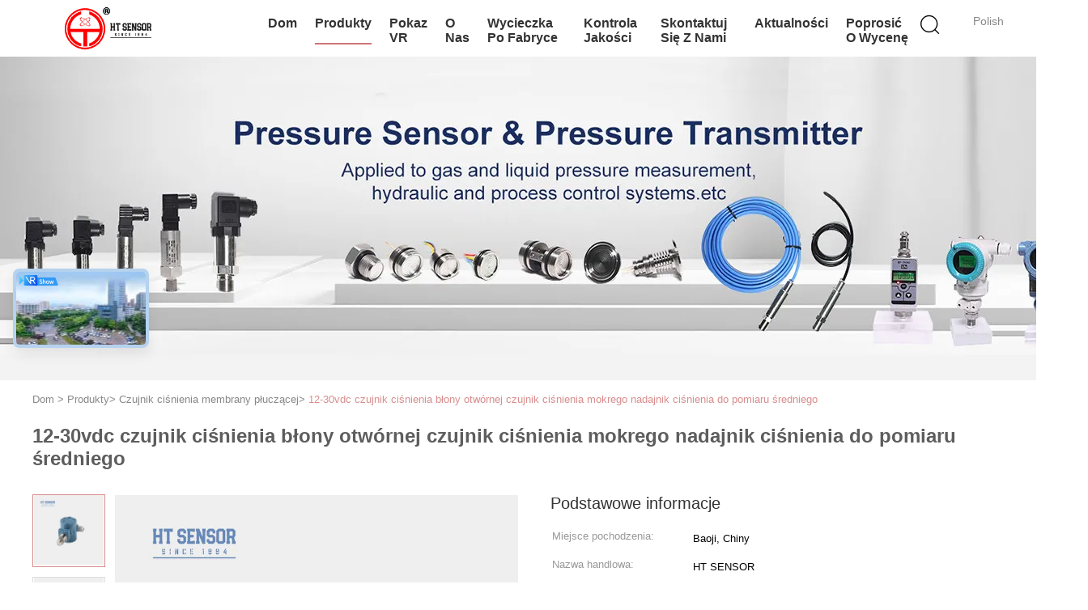

--- FILE ---
content_type: text/html
request_url: https://polish.pressuretransmittersensor.com/sale-40997020-12-30vdc-flush-diaphragm-pressure-sensor-wet-pressure-transducer-for-measure-medium.html
body_size: 37153
content:

<!DOCTYPE html>
<html >
<head>
	<meta charset="utf-8">
	<meta http-equiv="X-UA-Compatible" content="IE=edge">
	<meta name="viewport" content="width=device-width, initial-scale=1.0, maximum-scale=5.1">
    <title>12-30vdc czujnik ciśnienia błony otwórnej czujnik ciśnienia mokrego nadajnik ciśnienia do pomiaru średniego</title>
    <meta name="keywords" content="30vdc czujnik ciśnienia przepływowego przewodu otworu, 12VDC czujnik ciśnienia przepływowego, Przełącznik ciśnienia na mokro dla środka pomiarowego, Czujnik ciśnienia membrany płuczącej" />
    <meta name="description" content="wysoka jakość 12-30vdc czujnik ciśnienia błony otwórnej czujnik ciśnienia mokrego nadajnik ciśnienia do pomiaru średniego z Chin, Wiodący rynek produktów w Chinach 30vdc czujnik ciśnienia przepływowego przewodu otworu Produkt, ze ścisłą kontrolą jakości 12VDC czujnik ciśnienia przepływowego fabryki, wytwarzanie wysokiej jakości Przełącznik ciśnienia na mokro dla środka pomiarowego produkty." />
    <link type='text/css' rel='stylesheet' href='/??/images/global.css,/photo/pressuretransmittersensor/sitetpl/style/common.css?ver=1751245818' media='all'>
			  <script type='text/javascript' src='/js/jquery.js'></script><meta property="og:title" content="12-30vdc czujnik ciśnienia błony otwórnej czujnik ciśnienia mokrego nadajnik ciśnienia do pomiaru średniego" />
<meta property="og:description" content="wysoka jakość 12-30vdc czujnik ciśnienia błony otwórnej czujnik ciśnienia mokrego nadajnik ciśnienia do pomiaru średniego z Chin, Wiodący rynek produktów w Chinach 30vdc czujnik ciśnienia przepływowego przewodu otworu Produkt, ze ścisłą kontrolą jakości 12VDC czujnik ciśnienia przepływowego fabryki, wytwarzanie wysokiej jakości Przełącznik ciśnienia na mokro dla środka pomiarowego produkty." />
<meta property="og:type" content="product" />
<meta property="og:availability" content="instock" />
<meta property="og:site_name" content="Baoji Hengtong Electronics Co., LTD" />
<meta property="og:url" content="https://polish.pressuretransmittersensor.com/sale-40997020-12-30vdc-flush-diaphragm-pressure-sensor-wet-pressure-transducer-for-measure-medium.html" />
<meta property="og:image" content="https://polish.pressuretransmittersensor.com/photo/ps159805331-12_30vdc_flush_diaphragm_pressure_sensor_wet_pressure_transducer_for_measure_medium.jpg" />
<link rel="canonical" href="https://polish.pressuretransmittersensor.com/sale-40997020-12-30vdc-flush-diaphragm-pressure-sensor-wet-pressure-transducer-for-measure-medium.html" />
<link rel="alternate" href="https://m.polish.pressuretransmittersensor.com/sale-40997020-12-30vdc-flush-diaphragm-pressure-sensor-wet-pressure-transducer-for-measure-medium.html" media="only screen and (max-width: 640px)" />
<link rel="stylesheet" type="text/css" href="/js/guidefirstcommon.css" />
<style type="text/css">
/*<![CDATA[*/
.consent__cookie {position: fixed;top: 0;left: 0;width: 100%;height: 0%;z-index: 100000;}.consent__cookie_bg {position: fixed;top: 0;left: 0;width: 100%;height: 100%;background: #000;opacity: .6;display: none }.consent__cookie_rel {position: fixed;bottom:0;left: 0;width: 100%;background: #fff;display: -webkit-box;display: -ms-flexbox;display: flex;flex-wrap: wrap;padding: 24px 80px;-webkit-box-sizing: border-box;box-sizing: border-box;-webkit-box-pack: justify;-ms-flex-pack: justify;justify-content: space-between;-webkit-transition: all ease-in-out .3s;transition: all ease-in-out .3s }.consent__close {position: absolute;top: 20px;right: 20px;cursor: pointer }.consent__close svg {fill: #777 }.consent__close:hover svg {fill: #000 }.consent__cookie_box {flex: 1;word-break: break-word;}.consent__warm {color: #777;font-size: 16px;margin-bottom: 12px;line-height: 19px }.consent__title {color: #333;font-size: 20px;font-weight: 600;margin-bottom: 12px;line-height: 23px }.consent__itxt {color: #333;font-size: 14px;margin-bottom: 12px;display: -webkit-box;display: -ms-flexbox;display: flex;-webkit-box-align: center;-ms-flex-align: center;align-items: center }.consent__itxt i {display: -webkit-inline-box;display: -ms-inline-flexbox;display: inline-flex;width: 28px;height: 28px;border-radius: 50%;background: #e0f9e9;margin-right: 8px;-webkit-box-align: center;-ms-flex-align: center;align-items: center;-webkit-box-pack: center;-ms-flex-pack: center;justify-content: center }.consent__itxt svg {fill: #3ca860 }.consent__txt {color: #a6a6a6;font-size: 14px;margin-bottom: 8px;line-height: 17px }.consent__btns {display: -webkit-box;display: -ms-flexbox;display: flex;-webkit-box-orient: vertical;-webkit-box-direction: normal;-ms-flex-direction: column;flex-direction: column;-webkit-box-pack: center;-ms-flex-pack: center;justify-content: center;flex-shrink: 0;}.consent__btn {width: 280px;height: 40px;line-height: 40px;text-align: center;background: #3ca860;color: #fff;border-radius: 4px;margin: 8px 0;-webkit-box-sizing: border-box;box-sizing: border-box;cursor: pointer;font-size:14px}.consent__btn:hover {background: #00823b }.consent__btn.empty {color: #3ca860;border: 1px solid #3ca860;background: #fff }.consent__btn.empty:hover {background: #3ca860;color: #fff }.open .consent__cookie_bg {display: block }.open .consent__cookie_rel {bottom: 0 }@media (max-width: 760px) {.consent__btns {width: 100%;align-items: center;}.consent__cookie_rel {padding: 20px 24px }}.consent__cookie.open {display: block;}.consent__cookie {display: none;}
/*]]>*/
</style>
<style type="text/css">
/*<![CDATA[*/
@media only screen and (max-width:640px){.contact_now_dialog .content-wrap .desc{background-image:url(/images/cta_images/bg_s.png) !important}}.contact_now_dialog .content-wrap .content-wrap_header .cta-close{background-image:url(/images/cta_images/sprite.png) !important}.contact_now_dialog .content-wrap .desc{background-image:url(/images/cta_images/bg_l.png) !important}.contact_now_dialog .content-wrap .cta-btn i{background-image:url(/images/cta_images/sprite.png) !important}.contact_now_dialog .content-wrap .head-tip img{content:url(/images/cta_images/cta_contact_now.png) !important}.cusim{background-image:url(/images/imicon/im.svg) !important}.cuswa{background-image:url(/images/imicon/wa.png) !important}.cusall{background-image:url(/images/imicon/allchat.svg) !important}
/*]]>*/
</style>
<script type="text/javascript" src="/js/guidefirstcommon.js"></script>
<script type="text/javascript">
/*<![CDATA[*/
window.isvideotpl = 1;window.detailurl = '/sale-40997020-12-30vdc-flush-diaphragm-pressure-sensor-wet-pressure-transducer-for-measure-medium.html';
var colorUrl = '';var isShowGuide = 2;var showGuideColor = 0;var im_appid = 10003;var im_msg="Good day, what product are you looking for?";

var cta_cid = 307262;var use_defaulProductInfo = 1;var cta_pid = 40997020;var test_company = 0;var webim_domain = '';var company_type = 0;var cta_equipment = 'pc'; var setcookie = 'setwebimCookie(112132,40997020,0)'; var whatsapplink = "https://wa.me/8618629200449?text=Hi%2C+I%27m+interested+in+12-30vdc+czujnik+ci%C5%9Bnienia+b%C5%82ony+otw%C3%B3rnej+czujnik+ci%C5%9Bnienia+mokrego+nadajnik+ci%C5%9Bnienia+do+pomiaru+%C5%9Bredniego."; function insertMeta(){var str = '<meta name="mobile-web-app-capable" content="yes" /><meta name="viewport" content="width=device-width, initial-scale=1.0" />';document.head.insertAdjacentHTML('beforeend',str);} var element = document.querySelector('a.footer_webim_a[href="/webim/webim_tab.html"]');if (element) {element.parentNode.removeChild(element);}

var colorUrl = '';
var aisearch = 0;
var selfUrl = '';
window.playerReportUrl='/vod/view_count/report';
var query_string = ["Products","Detail"];
var g_tp = '';
var customtplcolor = 99602;
var str_chat = 'rozmowa';
				var str_call_now = 'Zadzwoń teraz.';
var str_chat_now = 'Rozmawiaj teraz.';
var str_contact1 = 'Najlepszą cenę';var str_chat_lang='polish';var str_contact2 = 'Zdobądź cenę';var str_contact2 = 'Najlepsza cena';var str_contact = 'kontakt';
window.predomainsub = "";
/*]]>*/
</script>
</head>
<body>
<script>
var originProductInfo = '';
var originProductInfo = {"showproduct":1,"pid":"40997020","name":"12-30vdc czujnik ci\u015bnienia b\u0142ony otw\u00f3rnej czujnik ci\u015bnienia mokrego nadajnik ci\u015bnienia do pomiaru \u015bredniego","source_url":"\/sale-40997020-12-30vdc-flush-diaphragm-pressure-sensor-wet-pressure-transducer-for-measure-medium.html","picurl":"\/photo\/pd159805331-12_30vdc_flush_diaphragm_pressure_sensor_wet_pressure_transducer_for_measure_medium.jpg","propertyDetail":[["Model nr.","BPHT24-III"],["Stopie\u0144 ochrony","IP65"],["Waga","~0,6 kg"],["Materia\u0142 obudowy","304 SS"]],"company_name":null,"picurl_c":"\/photo\/pc159805331-12_30vdc_flush_diaphragm_pressure_sensor_wet_pressure_transducer_for_measure_medium.jpg","price":"negotiable","username":"Mandy Han","viewTime":"Ostatnie logowanie : 0 godzin 24 minuty temu","subject":"Prosimy o przes\u0142anie ceny na sw\u00f3j 12-30vdc czujnik ci\u015bnienia b\u0142ony otw\u00f3rnej czujnik ci\u015bnienia mokrego nadajnik ci\u015bnienia do pomiaru \u015bredniego","countrycode":""};
var save_url = "/contactsave.html";
var update_url = "/updateinquiry.html";
var productInfo = {};
var defaulProductInfo = {};
var myDate = new Date();
var curDate = myDate.getFullYear()+'-'+(parseInt(myDate.getMonth())+1)+'-'+myDate.getDate();
var message = '';
var default_pop = 1;
var leaveMessageDialog = document.getElementsByClassName('leave-message-dialog')[0]; // 获取弹层
var _$$ = function (dom) {
    return document.querySelectorAll(dom);
};
resInfo = originProductInfo;
resInfo['name'] = resInfo['name'] || '';
defaulProductInfo.pid = resInfo['pid'];
defaulProductInfo.productName = resInfo['name'] ?? '';
defaulProductInfo.productInfo = resInfo['propertyDetail'];
defaulProductInfo.productImg = resInfo['picurl_c'];
defaulProductInfo.subject = resInfo['subject'] ?? '';
defaulProductInfo.productImgAlt = resInfo['name'] ?? '';
var inquirypopup_tmp = 1;
var message = 'Drogi,'+'\r\n'+"Jestem zainteresowany"+' '+trim(resInfo['name'])+", czy możesz przesłać mi więcej szczegółów, takich jak typ, rozmiar, MOQ, materiał itp."+'\r\n'+"Dzięki!"+'\r\n'+"Czekam na Twoją odpowiedź.";
var message_1 = 'Drogi,'+'\r\n'+"Jestem zainteresowany"+' '+trim(resInfo['name'])+", czy możesz przesłać mi więcej szczegółów, takich jak typ, rozmiar, MOQ, materiał itp."+'\r\n'+"Dzięki!"+'\r\n'+"Czekam na Twoją odpowiedź.";
var message_2 = 'Cześć,'+'\r\n'+"Szukam"+' '+trim(resInfo['name'])+", proszę o przesłanie ceny, specyfikacji i zdjęcia."+'\r\n'+"Twoja szybka odpowiedź będzie bardzo mile widziana."+'\r\n'+"Zapraszam do kontaktu w celu uzyskania dalszych informacji."+'\r\n'+"Wielkie dzięki.";
var message_3 = 'Cześć,'+'\r\n'+trim(resInfo['name'])+' '+"spełnia moje oczekiwania."+'\r\n'+"Proszę podać najlepszą cenę i inne informacje o produkcie."+'\r\n'+"Zapraszam do kontaktu mailowego."+'\r\n'+"Wielkie dzięki.";

var message_4 = 'Drogi,'+'\r\n'+"Jaka jest cena FOB na Twoim"+' '+trim(resInfo['name'])+'?'+'\r\n'+"Jaka jest nazwa najbliższego portu?"+'\r\n'+"Proszę o odpowiedź jak najszybciej, byłoby lepiej, gdybyśmy udzielili dalszych informacji."+'\r\n'+"Pozdrowienia!";
var message_5 = 'Cześć,'+'\r\n'+"Jestem bardzo zainteresowany twoją"+' '+trim(resInfo['name'])+'.'+'\r\n'+"Proszę o przesłanie mi szczegółów produktu."+'\r\n'+"Czekam na Twoją szybką odpowiedź."+'\r\n'+"Zapraszam do kontaktu mailowego."+'\r\n'+"Pozdrowienia!";

var message_6 = 'Drogi,'+'\r\n'+"Podaj nam informacje o swoim"+' '+trim(resInfo['name'])+", takie jak rodzaj, rozmiar, materiał i oczywiście najlepsza cena."+'\r\n'+"Czekam na Twoją szybką odpowiedź."+'\r\n'+"Dziękuję Ci!";
var message_7 = 'Drogi,'+'\r\n'+"Czy możesz dostarczyć"+' '+trim(resInfo['name'])+" dla nas?"+'\r\n'+"Najpierw potrzebujemy cennika i niektórych szczegółów produktu."+'\r\n'+"Mam nadzieję, że otrzymam odpowiedź jak najszybciej i czekam na współpracę."+'\r\n'+"Dziękuję Ci bardzo.";
var message_8 = 'cześć,'+'\r\n'+"Szukam"+' '+trim(resInfo['name'])+", proszę o bardziej szczegółowe informacje o produkcie."+'\r\n'+"Czekam na odpowiedź."+'\r\n'+"Dziękuję Ci!";
var message_9 = 'Cześć,'+'\r\n'+"Twój"+' '+trim(resInfo['name'])+" bardzo dobrze spełnia moje wymagania."+'\r\n'+"Proszę o przesłanie ceny, specyfikacji i podobnego modelu będzie OK."+'\r\n'+"Zapraszam do rozmowy ze mną."+'\r\n'+"Dzięki!";
var message_10 = 'Drogi,'+'\r\n'+"Chcę dowiedzieć się więcej o szczegółach i wycenie"+' '+trim(resInfo['name'])+'.'+'\r\n'+"Nie wahaj się ze mną skontaktować."+'\r\n'+"Pozdrowienia!";

var r = getRandom(1,10);

defaulProductInfo.message = eval("message_"+r);
    defaulProductInfo.message = eval("message_"+r);
        var mytAjax = {

    post: function(url, data, fn) {
        var xhr = new XMLHttpRequest();
        xhr.open("POST", url, true);
        xhr.setRequestHeader("Content-Type", "application/x-www-form-urlencoded;charset=UTF-8");
        xhr.setRequestHeader("X-Requested-With", "XMLHttpRequest");
        xhr.setRequestHeader('Content-Type','text/plain;charset=UTF-8');
        xhr.onreadystatechange = function() {
            if(xhr.readyState == 4 && (xhr.status == 200 || xhr.status == 304)) {
                fn.call(this, xhr.responseText);
            }
        };
        xhr.send(data);
    },

    postform: function(url, data, fn) {
        var xhr = new XMLHttpRequest();
        xhr.open("POST", url, true);
        xhr.setRequestHeader("X-Requested-With", "XMLHttpRequest");
        xhr.onreadystatechange = function() {
            if(xhr.readyState == 4 && (xhr.status == 200 || xhr.status == 304)) {
                fn.call(this, xhr.responseText);
            }
        };
        xhr.send(data);
    }
};
/*window.onload = function(){
    leaveMessageDialog = document.getElementsByClassName('leave-message-dialog')[0];
    if (window.localStorage.recordDialogStatus=='undefined' || (window.localStorage.recordDialogStatus!='undefined' && window.localStorage.recordDialogStatus != curDate)) {
        setTimeout(function(){
            if(parseInt(inquirypopup_tmp%10) == 1){
                creatDialog(defaulProductInfo, 1);
            }
        }, 6000);
    }
};*/
function trim(str)
{
    str = str.replace(/(^\s*)/g,"");
    return str.replace(/(\s*$)/g,"");
};
function getRandom(m,n){
    var num = Math.floor(Math.random()*(m - n) + n);
    return num;
};
function strBtn(param) {

    var starattextarea = document.getElementById("textareamessage").value.length;
    var email = document.getElementById("startEmail").value;

    var default_tip = document.querySelectorAll(".watermark_container").length;
    if (20 < starattextarea && starattextarea < 3000) {
        if(default_tip>0){
            document.getElementById("textareamessage1").parentNode.parentNode.nextElementSibling.style.display = "none";
        }else{
            document.getElementById("textareamessage1").parentNode.nextElementSibling.style.display = "none";
        }

    } else {
        if(default_tip>0){
            document.getElementById("textareamessage1").parentNode.parentNode.nextElementSibling.style.display = "block";
        }else{
            document.getElementById("textareamessage1").parentNode.nextElementSibling.style.display = "block";
        }

        return;
    }

    // var re = /^([a-zA-Z0-9_-])+@([a-zA-Z0-9_-])+\.([a-zA-Z0-9_-])+/i;/*邮箱不区分大小写*/
    var re = /^[a-zA-Z0-9][\w-]*(\.?[\w-]+)*@[a-zA-Z0-9-]+(\.[a-zA-Z0-9]+)+$/i;
    if (!re.test(email)) {
        document.getElementById("startEmail").nextElementSibling.style.display = "block";
        return;
    } else {
        document.getElementById("startEmail").nextElementSibling.style.display = "none";
    }

    var subject = document.getElementById("pop_subject").value;
    var pid = document.getElementById("pop_pid").value;
    var message = document.getElementById("textareamessage").value;
    var sender_email = document.getElementById("startEmail").value;
    var tel = '';
    if (document.getElementById("tel0") != undefined && document.getElementById("tel0") != '')
        tel = document.getElementById("tel0").value;
    var form_serialize = '&tel='+tel;

    form_serialize = form_serialize.replace(/\+/g, "%2B");
    mytAjax.post(save_url,"pid="+pid+"&subject="+subject+"&email="+sender_email+"&message="+(message)+form_serialize,function(res){
        var mes = JSON.parse(res);
        if(mes.status == 200){
            var iid = mes.iid;
            document.getElementById("pop_iid").value = iid;
            document.getElementById("pop_uuid").value = mes.uuid;

            if(typeof gtag_report_conversion === "function"){
                gtag_report_conversion();//执行统计js代码
            }
            if(typeof fbq === "function"){
                fbq('track','Purchase');//执行统计js代码
            }
        }
    });
    for (var index = 0; index < document.querySelectorAll(".dialog-content-pql").length; index++) {
        document.querySelectorAll(".dialog-content-pql")[index].style.display = "none";
    };
    $('#idphonepql').val(tel);
    document.getElementById("dialog-content-pql-id").style.display = "block";
    ;
};
function twoBtnOk(param) {

    var selectgender = document.getElementById("Mr").innerHTML;
    var iid = document.getElementById("pop_iid").value;
    var sendername = document.getElementById("idnamepql").value;
    var senderphone = document.getElementById("idphonepql").value;
    var sendercname = document.getElementById("idcompanypql").value;
    var uuid = document.getElementById("pop_uuid").value;
    var gender = 2;
    if(selectgender == 'Mr.') gender = 0;
    if(selectgender == 'Mrs.') gender = 1;
    var pid = document.getElementById("pop_pid").value;
    var form_serialize = '';

        form_serialize = form_serialize.replace(/\+/g, "%2B");

    mytAjax.post(update_url,"iid="+iid+"&gender="+gender+"&uuid="+uuid+"&name="+(sendername)+"&tel="+(senderphone)+"&company="+(sendercname)+form_serialize,function(res){});

    for (var index = 0; index < document.querySelectorAll(".dialog-content-pql").length; index++) {
        document.querySelectorAll(".dialog-content-pql")[index].style.display = "none";
    };
    document.getElementById("dialog-content-pql-ok").style.display = "block";

};
function toCheckMust(name) {
    $('#'+name+'error').hide();
}
function handClidk(param) {
    var starattextarea = document.getElementById("textareamessage1").value.length;
    var email = document.getElementById("startEmail1").value;
    var default_tip = document.querySelectorAll(".watermark_container").length;
    if (20 < starattextarea && starattextarea < 3000) {
        if(default_tip>0){
            document.getElementById("textareamessage1").parentNode.parentNode.nextElementSibling.style.display = "none";
        }else{
            document.getElementById("textareamessage1").parentNode.nextElementSibling.style.display = "none";
        }

    } else {
        if(default_tip>0){
            document.getElementById("textareamessage1").parentNode.parentNode.nextElementSibling.style.display = "block";
        }else{
            document.getElementById("textareamessage1").parentNode.nextElementSibling.style.display = "block";
        }

        return;
    }

    // var re = /^([a-zA-Z0-9_-])+@([a-zA-Z0-9_-])+\.([a-zA-Z0-9_-])+/i;
    var re = /^[a-zA-Z0-9][\w-]*(\.?[\w-]+)*@[a-zA-Z0-9-]+(\.[a-zA-Z0-9]+)+$/i;
    if (!re.test(email)) {
        document.getElementById("startEmail1").nextElementSibling.style.display = "block";
        return;
    } else {
        document.getElementById("startEmail1").nextElementSibling.style.display = "none";
    }

    var subject = document.getElementById("pop_subject").value;
    var pid = document.getElementById("pop_pid").value;
    var message = document.getElementById("textareamessage1").value;
    var sender_email = document.getElementById("startEmail1").value;
    var form_serialize = tel = '';
    if (document.getElementById("tel1") != undefined && document.getElementById("tel1") != '')
        tel = document.getElementById("tel1").value;
        mytAjax.post(save_url,"email="+sender_email+"&tel="+tel+"&pid="+pid+"&message="+message+"&subject="+subject+form_serialize,function(res){

        var mes = JSON.parse(res);
        if(mes.status == 200){
            var iid = mes.iid;
            document.getElementById("pop_iid").value = iid;
            document.getElementById("pop_uuid").value = mes.uuid;
            if(typeof gtag_report_conversion === "function"){
                gtag_report_conversion();//执行统计js代码
            }
        }

    });
    for (var index = 0; index < document.querySelectorAll(".dialog-content-pql").length; index++) {
        document.querySelectorAll(".dialog-content-pql")[index].style.display = "none";
    };
    $('#idphonepql').val(tel);
    document.getElementById("dialog-content-pql-id").style.display = "block";

};
window.addEventListener('load', function () {
    $('.checkbox-wrap label').each(function(){
        if($(this).find('input').prop('checked')){
            $(this).addClass('on')
        }else {
            $(this).removeClass('on')
        }
    })
    $(document).on('click', '.checkbox-wrap label' , function(ev){
        if (ev.target.tagName.toUpperCase() != 'INPUT') {
            $(this).toggleClass('on')
        }
    })
})

function hand_video(pdata) {
    data = JSON.parse(pdata);
    productInfo.productName = data.productName;
    productInfo.productInfo = data.productInfo;
    productInfo.productImg = data.productImg;
    productInfo.subject = data.subject;

    var message = 'Drogi,'+'\r\n'+"Jestem zainteresowany"+' '+trim(data.productName)+", czy mógłbyś przesłać mi więcej informacji, takich jak rodzaj, rozmiar, ilość, materiał itp."+'\r\n'+"Dzięki!"+'\r\n'+"Czekam na Twoją odpowiedź.";

    var message = 'Drogi,'+'\r\n'+"Jestem zainteresowany"+' '+trim(data.productName)+", czy możesz przesłać mi więcej szczegółów, takich jak typ, rozmiar, MOQ, materiał itp."+'\r\n'+"Dzięki!"+'\r\n'+"Czekam na Twoją odpowiedź.";
    var message_1 = 'Drogi,'+'\r\n'+"Jestem zainteresowany"+' '+trim(data.productName)+", czy możesz przesłać mi więcej szczegółów, takich jak typ, rozmiar, MOQ, materiał itp."+'\r\n'+"Dzięki!"+'\r\n'+"Czekam na Twoją odpowiedź.";
    var message_2 = 'Cześć,'+'\r\n'+"Szukam"+' '+trim(data.productName)+", proszę o przesłanie ceny, specyfikacji i zdjęcia."+'\r\n'+"Twoja szybka odpowiedź będzie bardzo mile widziana."+'\r\n'+"Zapraszam do kontaktu w celu uzyskania dalszych informacji."+'\r\n'+"Wielkie dzięki.";
    var message_3 = 'Cześć,'+'\r\n'+trim(data.productName)+' '+"spełnia moje oczekiwania."+'\r\n'+"Proszę podać najlepszą cenę i inne informacje o produkcie."+'\r\n'+"Zapraszam do kontaktu mailowego."+'\r\n'+"Wielkie dzięki.";

    var message_4 = 'Drogi,'+'\r\n'+"Jaka jest cena FOB na Twoim"+' '+trim(data.productName)+'?'+'\r\n'+"Jaka jest nazwa najbliższego portu?"+'\r\n'+"Proszę o odpowiedź jak najszybciej, byłoby lepiej, gdybyśmy udzielili dalszych informacji."+'\r\n'+"Pozdrowienia!";
    var message_5 = 'Cześć,'+'\r\n'+"Jestem bardzo zainteresowany twoją"+' '+trim(data.productName)+'.'+'\r\n'+"Proszę o przesłanie mi szczegółów produktu."+'\r\n'+"Czekam na Twoją szybką odpowiedź."+'\r\n'+"Zapraszam do kontaktu mailowego."+'\r\n'+"Pozdrowienia!";

    var message_6 = 'Drogi,'+'\r\n'+"Podaj nam informacje o swoim"+' '+trim(data.productName)+", takie jak rodzaj, rozmiar, materiał i oczywiście najlepsza cena."+'\r\n'+"Czekam na Twoją szybką odpowiedź."+'\r\n'+"Dziękuję Ci!";
    var message_7 = 'Drogi,'+'\r\n'+"Czy możesz dostarczyć"+' '+trim(data.productName)+" dla nas?"+'\r\n'+"Najpierw potrzebujemy cennika i niektórych szczegółów produktu."+'\r\n'+"Mam nadzieję, że otrzymam odpowiedź jak najszybciej i czekam na współpracę."+'\r\n'+"Dziękuję Ci bardzo.";
    var message_8 = 'cześć,'+'\r\n'+"Szukam"+' '+trim(data.productName)+", proszę o bardziej szczegółowe informacje o produkcie."+'\r\n'+"Czekam na odpowiedź."+'\r\n'+"Dziękuję Ci!";
    var message_9 = 'Cześć,'+'\r\n'+"Twój"+' '+trim(data.productName)+" bardzo dobrze spełnia moje wymagania."+'\r\n'+"Proszę o przesłanie ceny, specyfikacji i podobnego modelu będzie OK."+'\r\n'+"Zapraszam do rozmowy ze mną."+'\r\n'+"Dzięki!";
    var message_10 = 'Drogi,'+'\r\n'+"Chcę dowiedzieć się więcej o szczegółach i wycenie"+' '+trim(data.productName)+'.'+'\r\n'+"Nie wahaj się ze mną skontaktować."+'\r\n'+"Pozdrowienia!";

    var r = getRandom(1,10);

    productInfo.message = eval("message_"+r);
            if(parseInt(inquirypopup_tmp/10) == 1){
        productInfo.message = "";
    }
    productInfo.pid = data.pid;
    creatDialog(productInfo, 2);
};

function handDialog(pdata) {
    data = JSON.parse(pdata);
    productInfo.productName = data.productName;
    productInfo.productInfo = data.productInfo;
    productInfo.productImg = data.productImg;
    productInfo.subject = data.subject;

    var message = 'Drogi,'+'\r\n'+"Jestem zainteresowany"+' '+trim(data.productName)+", czy mógłbyś przesłać mi więcej informacji, takich jak rodzaj, rozmiar, ilość, materiał itp."+'\r\n'+"Dzięki!"+'\r\n'+"Czekam na Twoją odpowiedź.";

    var message = 'Drogi,'+'\r\n'+"Jestem zainteresowany"+' '+trim(data.productName)+", czy możesz przesłać mi więcej szczegółów, takich jak typ, rozmiar, MOQ, materiał itp."+'\r\n'+"Dzięki!"+'\r\n'+"Czekam na Twoją odpowiedź.";
    var message_1 = 'Drogi,'+'\r\n'+"Jestem zainteresowany"+' '+trim(data.productName)+", czy możesz przesłać mi więcej szczegółów, takich jak typ, rozmiar, MOQ, materiał itp."+'\r\n'+"Dzięki!"+'\r\n'+"Czekam na Twoją odpowiedź.";
    var message_2 = 'Cześć,'+'\r\n'+"Szukam"+' '+trim(data.productName)+", proszę o przesłanie ceny, specyfikacji i zdjęcia."+'\r\n'+"Twoja szybka odpowiedź będzie bardzo mile widziana."+'\r\n'+"Zapraszam do kontaktu w celu uzyskania dalszych informacji."+'\r\n'+"Wielkie dzięki.";
    var message_3 = 'Cześć,'+'\r\n'+trim(data.productName)+' '+"spełnia moje oczekiwania."+'\r\n'+"Proszę podać najlepszą cenę i inne informacje o produkcie."+'\r\n'+"Zapraszam do kontaktu mailowego."+'\r\n'+"Wielkie dzięki.";

    var message_4 = 'Drogi,'+'\r\n'+"Jaka jest cena FOB na Twoim"+' '+trim(data.productName)+'?'+'\r\n'+"Jaka jest nazwa najbliższego portu?"+'\r\n'+"Proszę o odpowiedź jak najszybciej, byłoby lepiej, gdybyśmy udzielili dalszych informacji."+'\r\n'+"Pozdrowienia!";
    var message_5 = 'Cześć,'+'\r\n'+"Jestem bardzo zainteresowany twoją"+' '+trim(data.productName)+'.'+'\r\n'+"Proszę o przesłanie mi szczegółów produktu."+'\r\n'+"Czekam na Twoją szybką odpowiedź."+'\r\n'+"Zapraszam do kontaktu mailowego."+'\r\n'+"Pozdrowienia!";

    var message_6 = 'Drogi,'+'\r\n'+"Podaj nam informacje o swoim"+' '+trim(data.productName)+", takie jak rodzaj, rozmiar, materiał i oczywiście najlepsza cena."+'\r\n'+"Czekam na Twoją szybką odpowiedź."+'\r\n'+"Dziękuję Ci!";
    var message_7 = 'Drogi,'+'\r\n'+"Czy możesz dostarczyć"+' '+trim(data.productName)+" dla nas?"+'\r\n'+"Najpierw potrzebujemy cennika i niektórych szczegółów produktu."+'\r\n'+"Mam nadzieję, że otrzymam odpowiedź jak najszybciej i czekam na współpracę."+'\r\n'+"Dziękuję Ci bardzo.";
    var message_8 = 'cześć,'+'\r\n'+"Szukam"+' '+trim(data.productName)+", proszę o bardziej szczegółowe informacje o produkcie."+'\r\n'+"Czekam na odpowiedź."+'\r\n'+"Dziękuję Ci!";
    var message_9 = 'Cześć,'+'\r\n'+"Twój"+' '+trim(data.productName)+" bardzo dobrze spełnia moje wymagania."+'\r\n'+"Proszę o przesłanie ceny, specyfikacji i podobnego modelu będzie OK."+'\r\n'+"Zapraszam do rozmowy ze mną."+'\r\n'+"Dzięki!";
    var message_10 = 'Drogi,'+'\r\n'+"Chcę dowiedzieć się więcej o szczegółach i wycenie"+' '+trim(data.productName)+'.'+'\r\n'+"Nie wahaj się ze mną skontaktować."+'\r\n'+"Pozdrowienia!";

    var r = getRandom(1,10);
    productInfo.message = eval("message_"+r);
            if(parseInt(inquirypopup_tmp/10) == 1){
        productInfo.message = "";
    }
    productInfo.pid = data.pid;
    creatDialog(productInfo, 2);
};

function closepql(param) {

    leaveMessageDialog.style.display = 'none';
};

function closepql2(param) {

    for (var index = 0; index < document.querySelectorAll(".dialog-content-pql").length; index++) {
        document.querySelectorAll(".dialog-content-pql")[index].style.display = "none";
    };
    document.getElementById("dialog-content-pql-ok").style.display = "block";
};

function decodeHtmlEntities(str) {
    var tempElement = document.createElement('div');
    tempElement.innerHTML = str;
    return tempElement.textContent || tempElement.innerText || '';
}

function initProduct(productInfo,type){

    productInfo.productName = decodeHtmlEntities(productInfo.productName);
    productInfo.message = decodeHtmlEntities(productInfo.message);

    leaveMessageDialog = document.getElementsByClassName('leave-message-dialog')[0];
    leaveMessageDialog.style.display = "block";
    if(type == 3){
        var popinquiryemail = document.getElementById("popinquiryemail").value;
        _$$("#startEmail1")[0].value = popinquiryemail;
    }else{
        _$$("#startEmail1")[0].value = "";
    }
    _$$("#startEmail")[0].value = "";
    _$$("#idnamepql")[0].value = "";
    _$$("#idphonepql")[0].value = "";
    _$$("#idcompanypql")[0].value = "";

    _$$("#pop_pid")[0].value = productInfo.pid;
    _$$("#pop_subject")[0].value = productInfo.subject;
    
    if(parseInt(inquirypopup_tmp/10) == 1){
        productInfo.message = "";
    }

    _$$("#textareamessage1")[0].value = productInfo.message;
    _$$("#textareamessage")[0].value = productInfo.message;

    _$$("#dialog-content-pql-id .titlep")[0].innerHTML = productInfo.productName;
    _$$("#dialog-content-pql-id img")[0].setAttribute("src", productInfo.productImg);
    _$$("#dialog-content-pql-id img")[0].setAttribute("alt", productInfo.productImgAlt);

    _$$("#dialog-content-pql-id-hand img")[0].setAttribute("src", productInfo.productImg);
    _$$("#dialog-content-pql-id-hand img")[0].setAttribute("alt", productInfo.productImgAlt);
    _$$("#dialog-content-pql-id-hand .titlep")[0].innerHTML = productInfo.productName;

    if (productInfo.productInfo.length > 0) {
        var ul2, ul;
        ul = document.createElement("ul");
        for (var index = 0; index < productInfo.productInfo.length; index++) {
            var el = productInfo.productInfo[index];
            var li = document.createElement("li");
            var span1 = document.createElement("span");
            span1.innerHTML = el[0] + ":";
            var span2 = document.createElement("span");
            span2.innerHTML = el[1];
            li.appendChild(span1);
            li.appendChild(span2);
            ul.appendChild(li);

        }
        ul2 = ul.cloneNode(true);
        if (type === 1) {
            _$$("#dialog-content-pql-id .left")[0].replaceChild(ul, _$$("#dialog-content-pql-id .left ul")[0]);
        } else {
            _$$("#dialog-content-pql-id-hand .left")[0].replaceChild(ul2, _$$("#dialog-content-pql-id-hand .left ul")[0]);
            _$$("#dialog-content-pql-id .left")[0].replaceChild(ul, _$$("#dialog-content-pql-id .left ul")[0]);
        }
    };
    for (var index = 0; index < _$$("#dialog-content-pql-id .right ul li").length; index++) {
        _$$("#dialog-content-pql-id .right ul li")[index].addEventListener("click", function (params) {
            _$$("#dialog-content-pql-id .right #Mr")[0].innerHTML = this.innerHTML
        }, false)

    };

};
function closeInquiryCreateDialog() {
    document.getElementById("xuanpan_dialog_box_pql").style.display = "none";
};
function showInquiryCreateDialog() {
    document.getElementById("xuanpan_dialog_box_pql").style.display = "block";
};
function submitPopInquiry(){
    var message = document.getElementById("inquiry_message").value;
    var email = document.getElementById("inquiry_email").value;
    var subject = defaulProductInfo.subject;
    var pid = defaulProductInfo.pid;
    if (email === undefined) {
        showInquiryCreateDialog();
        document.getElementById("inquiry_email").style.border = "1px solid red";
        return false;
    };
    if (message === undefined) {
        showInquiryCreateDialog();
        document.getElementById("inquiry_message").style.border = "1px solid red";
        return false;
    };
    if (email.search(/^\w+((-\w+)|(\.\w+))*\@[A-Za-z0-9]+((\.|-)[A-Za-z0-9]+)*\.[A-Za-z0-9]+$/) == -1) {
        document.getElementById("inquiry_email").style.border= "1px solid red";
        showInquiryCreateDialog();
        return false;
    } else {
        document.getElementById("inquiry_email").style.border= "";
    };
    if (message.length < 20 || message.length >3000) {
        showInquiryCreateDialog();
        document.getElementById("inquiry_message").style.border = "1px solid red";
        return false;
    } else {
        document.getElementById("inquiry_message").style.border = "";
    };
    var tel = '';
    if (document.getElementById("tel") != undefined && document.getElementById("tel") != '')
        tel = document.getElementById("tel").value;

    mytAjax.post(save_url,"pid="+pid+"&subject="+subject+"&email="+email+"&message="+(message)+'&tel='+tel,function(res){
        var mes = JSON.parse(res);
        if(mes.status == 200){
            var iid = mes.iid;
            document.getElementById("pop_iid").value = iid;
            document.getElementById("pop_uuid").value = mes.uuid;

        }
    });
    initProduct(defaulProductInfo);
    for (var index = 0; index < document.querySelectorAll(".dialog-content-pql").length; index++) {
        document.querySelectorAll(".dialog-content-pql")[index].style.display = "none";
    };
    $('#idphonepql').val(tel);
    document.getElementById("dialog-content-pql-id").style.display = "block";

};

//带附件上传
function submitPopInquiryfile(email_id,message_id,check_sort,name_id,phone_id,company_id,attachments){

    if(typeof(check_sort) == 'undefined'){
        check_sort = 0;
    }
    var message = document.getElementById(message_id).value;
    var email = document.getElementById(email_id).value;
    var attachments = document.getElementById(attachments).value;
    if(typeof(name_id) !== 'undefined' && name_id != ""){
        var name  = document.getElementById(name_id).value;
    }
    if(typeof(phone_id) !== 'undefined' && phone_id != ""){
        var phone = document.getElementById(phone_id).value;
    }
    if(typeof(company_id) !== 'undefined' && company_id != ""){
        var company = document.getElementById(company_id).value;
    }
    var subject = defaulProductInfo.subject;
    var pid = defaulProductInfo.pid;

    if(check_sort == 0){
        if (email === undefined) {
            showInquiryCreateDialog();
            document.getElementById(email_id).style.border = "1px solid red";
            return false;
        };
        if (message === undefined) {
            showInquiryCreateDialog();
            document.getElementById(message_id).style.border = "1px solid red";
            return false;
        };

        if (email.search(/^\w+((-\w+)|(\.\w+))*\@[A-Za-z0-9]+((\.|-)[A-Za-z0-9]+)*\.[A-Za-z0-9]+$/) == -1) {
            document.getElementById(email_id).style.border= "1px solid red";
            showInquiryCreateDialog();
            return false;
        } else {
            document.getElementById(email_id).style.border= "";
        };
        if (message.length < 20 || message.length >3000) {
            showInquiryCreateDialog();
            document.getElementById(message_id).style.border = "1px solid red";
            return false;
        } else {
            document.getElementById(message_id).style.border = "";
        };
    }else{

        if (message === undefined) {
            showInquiryCreateDialog();
            document.getElementById(message_id).style.border = "1px solid red";
            return false;
        };

        if (email === undefined) {
            showInquiryCreateDialog();
            document.getElementById(email_id).style.border = "1px solid red";
            return false;
        };

        if (message.length < 20 || message.length >3000) {
            showInquiryCreateDialog();
            document.getElementById(message_id).style.border = "1px solid red";
            return false;
        } else {
            document.getElementById(message_id).style.border = "";
        };

        if (email.search(/^\w+((-\w+)|(\.\w+))*\@[A-Za-z0-9]+((\.|-)[A-Za-z0-9]+)*\.[A-Za-z0-9]+$/) == -1) {
            document.getElementById(email_id).style.border= "1px solid red";
            showInquiryCreateDialog();
            return false;
        } else {
            document.getElementById(email_id).style.border= "";
        };

    };

    mytAjax.post(save_url,"pid="+pid+"&subject="+subject+"&email="+email+"&message="+message+"&company="+company+"&attachments="+attachments,function(res){
        var mes = JSON.parse(res);
        if(mes.status == 200){
            var iid = mes.iid;
            document.getElementById("pop_iid").value = iid;
            document.getElementById("pop_uuid").value = mes.uuid;

            if(typeof gtag_report_conversion === "function"){
                gtag_report_conversion();//执行统计js代码
            }
            if(typeof fbq === "function"){
                fbq('track','Purchase');//执行统计js代码
            }
        }
    });
    initProduct(defaulProductInfo);

    if(name !== undefined && name != ""){
        _$$("#idnamepql")[0].value = name;
    }

    if(phone !== undefined && phone != ""){
        _$$("#idphonepql")[0].value = phone;
    }

    if(company !== undefined && company != ""){
        _$$("#idcompanypql")[0].value = company;
    }

    for (var index = 0; index < document.querySelectorAll(".dialog-content-pql").length; index++) {
        document.querySelectorAll(".dialog-content-pql")[index].style.display = "none";
    };
    document.getElementById("dialog-content-pql-id").style.display = "block";

};
function submitPopInquiryByParam(email_id,message_id,check_sort,name_id,phone_id,company_id){

    if(typeof(check_sort) == 'undefined'){
        check_sort = 0;
    }

    var senderphone = '';
    var message = document.getElementById(message_id).value;
    var email = document.getElementById(email_id).value;
    if(typeof(name_id) !== 'undefined' && name_id != ""){
        var name  = document.getElementById(name_id).value;
    }
    if(typeof(phone_id) !== 'undefined' && phone_id != ""){
        var phone = document.getElementById(phone_id).value;
        senderphone = phone;
    }
    if(typeof(company_id) !== 'undefined' && company_id != ""){
        var company = document.getElementById(company_id).value;
    }
    var subject = defaulProductInfo.subject;
    var pid = defaulProductInfo.pid;

    if(check_sort == 0){
        if (email === undefined) {
            showInquiryCreateDialog();
            document.getElementById(email_id).style.border = "1px solid red";
            return false;
        };
        if (message === undefined) {
            showInquiryCreateDialog();
            document.getElementById(message_id).style.border = "1px solid red";
            return false;
        };

        if (email.search(/^\w+((-\w+)|(\.\w+))*\@[A-Za-z0-9]+((\.|-)[A-Za-z0-9]+)*\.[A-Za-z0-9]+$/) == -1) {
            document.getElementById(email_id).style.border= "1px solid red";
            showInquiryCreateDialog();
            return false;
        } else {
            document.getElementById(email_id).style.border= "";
        };
        if (message.length < 20 || message.length >3000) {
            showInquiryCreateDialog();
            document.getElementById(message_id).style.border = "1px solid red";
            return false;
        } else {
            document.getElementById(message_id).style.border = "";
        };
    }else{

        if (message === undefined) {
            showInquiryCreateDialog();
            document.getElementById(message_id).style.border = "1px solid red";
            return false;
        };

        if (email === undefined) {
            showInquiryCreateDialog();
            document.getElementById(email_id).style.border = "1px solid red";
            return false;
        };

        if (message.length < 20 || message.length >3000) {
            showInquiryCreateDialog();
            document.getElementById(message_id).style.border = "1px solid red";
            return false;
        } else {
            document.getElementById(message_id).style.border = "";
        };

        if (email.search(/^\w+((-\w+)|(\.\w+))*\@[A-Za-z0-9]+((\.|-)[A-Za-z0-9]+)*\.[A-Za-z0-9]+$/) == -1) {
            document.getElementById(email_id).style.border= "1px solid red";
            showInquiryCreateDialog();
            return false;
        } else {
            document.getElementById(email_id).style.border= "";
        };

    };

    var productsku = "";
    if($("#product_sku").length > 0){
        productsku = $("#product_sku").html();
    }

    mytAjax.post(save_url,"tel="+senderphone+"&pid="+pid+"&subject="+subject+"&email="+email+"&message="+message+"&messagesku="+encodeURI(productsku),function(res){
        var mes = JSON.parse(res);
        if(mes.status == 200){
            var iid = mes.iid;
            document.getElementById("pop_iid").value = iid;
            document.getElementById("pop_uuid").value = mes.uuid;

            if(typeof gtag_report_conversion === "function"){
                gtag_report_conversion();//执行统计js代码
            }
            if(typeof fbq === "function"){
                fbq('track','Purchase');//执行统计js代码
            }
        }
    });
    initProduct(defaulProductInfo);

    if(name !== undefined && name != ""){
        _$$("#idnamepql")[0].value = name;
    }

    if(phone !== undefined && phone != ""){
        _$$("#idphonepql")[0].value = phone;
    }

    if(company !== undefined && company != ""){
        _$$("#idcompanypql")[0].value = company;
    }

    for (var index = 0; index < document.querySelectorAll(".dialog-content-pql").length; index++) {
        document.querySelectorAll(".dialog-content-pql")[index].style.display = "none";

    };
    document.getElementById("dialog-content-pql-id").style.display = "block";

};

function creat_videoDialog(productInfo, type) {

    if(type == 1){
        if(default_pop != 1){
            return false;
        }
        window.localStorage.recordDialogStatus = curDate;
    }else{
        default_pop = 0;
    }
    initProduct(productInfo, type);
    if (type === 1) {
        // 自动弹出
        for (var index = 0; index < document.querySelectorAll(".dialog-content-pql").length; index++) {

            document.querySelectorAll(".dialog-content-pql")[index].style.display = "none";
        };
        document.getElementById("dialog-content-pql").style.display = "block";
    } else {
        // 手动弹出
        for (var index = 0; index < document.querySelectorAll(".dialog-content-pql").length; index++) {
            document.querySelectorAll(".dialog-content-pql")[index].style.display = "none";
        };
        document.getElementById("dialog-content-pql-id-hand").style.display = "block";
    }
}

function creatDialog(productInfo, type) {

    if(type == 1){
        if(default_pop != 1){
            return false;
        }
        window.localStorage.recordDialogStatus = curDate;
    }else{
        default_pop = 0;
    }
    initProduct(productInfo, type);
    if (type === 1) {
        // 自动弹出
        for (var index = 0; index < document.querySelectorAll(".dialog-content-pql").length; index++) {

            document.querySelectorAll(".dialog-content-pql")[index].style.display = "none";
        };
        document.getElementById("dialog-content-pql").style.display = "block";
    } else {
        // 手动弹出
        for (var index = 0; index < document.querySelectorAll(".dialog-content-pql").length; index++) {
            document.querySelectorAll(".dialog-content-pql")[index].style.display = "none";
        };
        document.getElementById("dialog-content-pql-id-hand").style.display = "block";
    }
}

//带邮箱信息打开询盘框 emailtype=1表示带入邮箱
function openDialog(emailtype){
    var type = 2;//不带入邮箱，手动弹出
    if(emailtype == 1){
        var popinquiryemail = document.getElementById("popinquiryemail").value;
        // var re = /^([a-zA-Z0-9_-])+@([a-zA-Z0-9_-])+\.([a-zA-Z0-9_-])+/i;
        var re = /^[a-zA-Z0-9][\w-]*(\.?[\w-]+)*@[a-zA-Z0-9-]+(\.[a-zA-Z0-9]+)+$/i;
        if (!re.test(popinquiryemail)) {
            //前端提示样式;
            showInquiryCreateDialog();
            document.getElementById("popinquiryemail").style.border = "1px solid red";
            return false;
        } else {
            //前端提示样式;
        }
        var type = 3;
    }
    creatDialog(defaulProductInfo,type);
}

//上传附件
function inquiryUploadFile(){
    var fileObj = document.querySelector("#fileId").files[0];
    //构建表单数据
    var formData = new FormData();
    var filesize = fileObj.size;
    if(filesize > 10485760 || filesize == 0) {
        document.getElementById("filetips").style.display = "block";
        return false;
    }else {
        document.getElementById("filetips").style.display = "none";
    }
    formData.append('popinquiryfile', fileObj);
    document.getElementById("quotefileform").reset();
    var save_url = "/inquiryuploadfile.html";
    mytAjax.postform(save_url,formData,function(res){
        var mes = JSON.parse(res);
        if(mes.status == 200){
            document.getElementById("uploader-file-info").innerHTML = document.getElementById("uploader-file-info").innerHTML + "<span class=op>"+mes.attfile.name+"<a class=delatt id=att"+mes.attfile.id+" onclick=delatt("+mes.attfile.id+");>Delete</a></span>";
            var nowattachs = document.getElementById("attachments").value;
            if( nowattachs !== ""){
                var attachs = JSON.parse(nowattachs);
                attachs[mes.attfile.id] = mes.attfile;
            }else{
                var attachs = {};
                attachs[mes.attfile.id] = mes.attfile;
            }
            document.getElementById("attachments").value = JSON.stringify(attachs);
        }
    });
}
//附件删除
function delatt(attid)
{
    var nowattachs = document.getElementById("attachments").value;
    if( nowattachs !== ""){
        var attachs = JSON.parse(nowattachs);
        if(attachs[attid] == ""){
            return false;
        }
        var formData = new FormData();
        var delfile = attachs[attid]['filename'];
        var save_url = "/inquirydelfile.html";
        if(delfile != "") {
            formData.append('delfile', delfile);
            mytAjax.postform(save_url, formData, function (res) {
                if(res !== "") {
                    var mes = JSON.parse(res);
                    if (mes.status == 200) {
                        delete attachs[attid];
                        document.getElementById("attachments").value = JSON.stringify(attachs);
                        var s = document.getElementById("att"+attid);
                        s.parentNode.remove();
                    }
                }
            });
        }
    }else{
        return false;
    }
}

</script>
<div class="leave-message-dialog" style="display: none">
<style>
    .leave-message-dialog .close:before, .leave-message-dialog .close:after{
        content:initial;
    }
</style>
<div class="dialog-content-pql" id="dialog-content-pql" style="display: none">
    <span class="close" onclick="closepql()"><img src="/images/close.png" alt="close"></span>
    <div class="title">
        <p class="firstp-pql">Zostaw wiadomość</p>
        <p class="lastp-pql">Oddzwonimy wkrótce!</p>
    </div>
    <div class="form">
        <div class="textarea">
            <textarea style='font-family: robot;'  name="" id="textareamessage" cols="30" rows="10" style="margin-bottom:14px;width:100%"
                placeholder="Proszę wprowadzić dane zapytania."></textarea>
        </div>
        <p class="error-pql"> <span class="icon-pql"><img src="/images/error.png" alt="Baoji Hengtong Electronics Co., LTD"></span> Twoja wiadomość musi mieć od 20 do 3000 znaków!</p>
        <input id="startEmail" type="text" placeholder="Wprowadź swój email" onkeydown="if(event.keyCode === 13){ strBtn();}">
        <p class="error-pql"><span class="icon-pql"><img src="/images/error.png" alt="Baoji Hengtong Electronics Co., LTD"></span> Proszę sprawdzić email! </p>
                <div class="operations">
            <div class='btn' id="submitStart" type="submit" onclick="strBtn()">Zatwierdź</div>
        </div>
            </div>
</div>
<div class="dialog-content-pql dialog-content-pql-id" id="dialog-content-pql-id" style="display:none">
        <span class="close" onclick="closepql2()"><svg t="1648434466530" class="icon" viewBox="0 0 1024 1024" version="1.1" xmlns="http://www.w3.org/2000/svg" p-id="2198" width="16" height="16"><path d="M576 512l277.333333 277.333333-64 64-277.333333-277.333333L234.666667 853.333333 170.666667 789.333333l277.333333-277.333333L170.666667 234.666667 234.666667 170.666667l277.333333 277.333333L789.333333 170.666667 853.333333 234.666667 576 512z" fill="#444444" p-id="2199"></path></svg></span>
    <div class="left">
        <div class="img"><img></div>
        <p class="titlep"></p>
        <ul> </ul>
    </div>
    <div class="right">
                <p class="title">Więcej informacji ułatwia lepszą komunikację.</p>
                <div style="position: relative;">
            <div class="mr"> <span id="Mr">Pan.</span>
                <ul>
                    <li>Pan.</li>
                    <li>Pani.</li>
                </ul>
            </div>
            <input style="text-indent: 80px;" type="text" id="idnamepql" placeholder="Wpisz swoje imię">
        </div>
        <input type="text"  id="idphonepql"  placeholder="Numer telefonu">
        <input type="text" id="idcompanypql"  placeholder="firma" onkeydown="if(event.keyCode === 13){ twoBtnOk();}">
                <div class="btn form_new" id="twoBtnOk" onclick="twoBtnOk()">dobrze</div>
    </div>
</div>

<div class="dialog-content-pql dialog-content-pql-ok" id="dialog-content-pql-ok" style="display:none">
        <span class="close" onclick="closepql()"><svg t="1648434466530" class="icon" viewBox="0 0 1024 1024" version="1.1" xmlns="http://www.w3.org/2000/svg" p-id="2198" width="16" height="16"><path d="M576 512l277.333333 277.333333-64 64-277.333333-277.333333L234.666667 853.333333 170.666667 789.333333l277.333333-277.333333L170.666667 234.666667 234.666667 170.666667l277.333333 277.333333L789.333333 170.666667 853.333333 234.666667 576 512z" fill="#444444" p-id="2199"></path></svg></span>
    <div class="duihaook"></div>
        <p class="title">Przesłano pomyślnie!</p>
        <p class="p1" style="text-align: center; font-size: 18px; margin-top: 14px;">Oddzwonimy wkrótce!</p>
    <div class="btn" onclick="closepql()" id="endOk" style="margin: 0 auto;margin-top: 50px;">dobrze</div>
</div>
<div class="dialog-content-pql dialog-content-pql-id dialog-content-pql-id-hand" id="dialog-content-pql-id-hand"
    style="display:none">
     <input type="hidden" name="pop_pid" id="pop_pid" value="0">
     <input type="hidden" name="pop_subject" id="pop_subject" value="">
     <input type="hidden" name="pop_iid" id="pop_iid" value="0">
     <input type="hidden" name="pop_uuid" id="pop_uuid" value="0">
        <span class="close" onclick="closepql()"><svg t="1648434466530" class="icon" viewBox="0 0 1024 1024" version="1.1" xmlns="http://www.w3.org/2000/svg" p-id="2198" width="16" height="16"><path d="M576 512l277.333333 277.333333-64 64-277.333333-277.333333L234.666667 853.333333 170.666667 789.333333l277.333333-277.333333L170.666667 234.666667 234.666667 170.666667l277.333333 277.333333L789.333333 170.666667 853.333333 234.666667 576 512z" fill="#444444" p-id="2199"></path></svg></span>
    <div class="left">
        <div class="img"><img></div>
        <p class="titlep"></p>
        <ul> </ul>
    </div>
    <div class="right" style="float:right">
                <div class="title">
            <p class="firstp-pql">Zostaw wiadomość</p>
            <p class="lastp-pql">Oddzwonimy wkrótce!</p>
        </div>
                <div class="form">
            <div class="textarea">
                <textarea style='font-family: robot;' name="message" id="textareamessage1" cols="30" rows="10"
                    placeholder="Proszę wprowadzić dane zapytania."></textarea>
            </div>
            <p class="error-pql"> <span class="icon-pql"><img src="/images/error.png" alt="Baoji Hengtong Electronics Co., LTD"></span> Twoja wiadomość musi mieć od 20 do 3000 znaków!</p>

                            <input style="display:none" id="tel1" name="tel" type="text" oninput="value=value.replace(/[^0-9_+-]/g,'');" placeholder="Numer telefonu">
                        <input id='startEmail1' name='email' data-type='1' type='text'
                   placeholder="Wprowadź swój email"
                   onkeydown='if(event.keyCode === 13){ handClidk();}'>
            
            <p class='error-pql'><span class='icon-pql'>
                    <img src="/images/error.png" alt="Baoji Hengtong Electronics Co., LTD"></span> Proszę sprawdzić email!            </p>

            <div class="operations">
                <div class='btn' id="submitStart1" type="submit" onclick="handClidk()">Zatwierdź</div>
            </div>
        </div>
    </div>
</div>
</div>
<div id="xuanpan_dialog_box_pql" class="xuanpan_dialog_box_pql"
    style="display:none;background:rgba(0,0,0,.6);width:100%;height:100%;position: fixed;top:0;left:0;z-index: 999999;">
    <div class="box_pql"
      style="width:526px;height:206px;background:rgba(255,255,255,1);opacity:1;border-radius:4px;position: absolute;left: 50%;top: 50%;transform: translate(-50%,-50%);">
      <div onclick="closeInquiryCreateDialog()" class="close close_create_dialog"
        style="cursor: pointer;height:42px;width:40px;float:right;padding-top: 16px;"><span
          style="display: inline-block;width: 25px;height: 2px;background: rgb(114, 114, 114);transform: rotate(45deg); "><span
            style="display: block;width: 25px;height: 2px;background: rgb(114, 114, 114);transform: rotate(-90deg); "></span></span>
      </div>
      <div
        style="height: 72px; overflow: hidden; text-overflow: ellipsis; display:-webkit-box;-ebkit-line-clamp: 3;-ebkit-box-orient: vertical; margin-top: 58px; padding: 0 84px; font-size: 18px; color: rgba(51, 51, 51, 1); text-align: center; ">
        Proszę podać prawidłowy adres e-mail i szczegółowe wymagania (20-3000 znaków).</div>
      <div onclick="closeInquiryCreateDialog()" class="close_create_dialog"
        style="width: 139px; height: 36px; background: rgba(253, 119, 34, 1); border-radius: 4px; margin: 16px auto; color: rgba(255, 255, 255, 1); font-size: 18px; line-height: 36px; text-align: center;">
        dobrze</div>
    </div>
</div>
<style>
    
.hu_global_header_101 #header .lag-son ul li a,
.hu_global_header_101 #header .lag-son ul li div
{
  line-height: 30px;
  color: #888;
  font-size: 12px;
  text-decoration: none;
}
.hu_global_header_101 #header .lag-son ul li div:hover{
    color:#d27777
}
.hu_global_header_101 #header .lag-son{
  width: 156px;
}
.hu_global_header_101 #header .lag-son ul li{
  display: flex;
  align-items: center;
}
</style>
<div class="hu_global_header_101">
	<div id="header" class="index_header fiexd">
		<div class="header">
            				<span class="logo photo">
                    <a title="Baoji Hengtong Electronics Co., LTD" href="//polish.pressuretransmittersensor.com"><img onerror="$(this).parent().hide();" src="/logo.gif" alt="Baoji Hengtong Electronics Co., LTD" /></a>				</span>
            			<div class="language">
                				<div class="polish a">Polish</div>
				<!-- 语言切换-展开 -->
				<div class="lag-son" style="display: none;">
					<ul>
                        							<li class="en">
                            <img src="[data-uri]" alt="" style="width: 16px; height: 12px; margin-right: 8px; border: 1px solid #ccc;">
                                                            <a class="language-link" title="English" href="https://www.pressuretransmittersensor.com/sale-40997020-12-30vdc-flush-diaphragm-pressure-sensor-wet-pressure-transducer-for-measure-medium.html">English</a>							</li>
                        							<li class="fr">
                            <img src="[data-uri]" alt="" style="width: 16px; height: 12px; margin-right: 8px; border: 1px solid #ccc;">
                                                            <a class="language-link" title="Français" href="https://french.pressuretransmittersensor.com/sale-40997020-12-30vdc-flush-diaphragm-pressure-sensor-wet-pressure-transducer-for-measure-medium.html">Français</a>							</li>
                        							<li class="de">
                            <img src="[data-uri]" alt="" style="width: 16px; height: 12px; margin-right: 8px; border: 1px solid #ccc;">
                                                            <a class="language-link" title="Deutsch" href="https://german.pressuretransmittersensor.com/sale-40997020-12-30vdc-flush-diaphragm-pressure-sensor-wet-pressure-transducer-for-measure-medium.html">Deutsch</a>							</li>
                        							<li class="it">
                            <img src="[data-uri]" alt="" style="width: 16px; height: 12px; margin-right: 8px; border: 1px solid #ccc;">
                                                            <a class="language-link" title="Italiano" href="https://italian.pressuretransmittersensor.com/sale-40997020-12-30vdc-flush-diaphragm-pressure-sensor-wet-pressure-transducer-for-measure-medium.html">Italiano</a>							</li>
                        							<li class="ru">
                            <img src="[data-uri]" alt="" style="width: 16px; height: 12px; margin-right: 8px; border: 1px solid #ccc;">
                                                            <a class="language-link" title="Русский" href="https://russian.pressuretransmittersensor.com/sale-40997020-12-30vdc-flush-diaphragm-pressure-sensor-wet-pressure-transducer-for-measure-medium.html">Русский</a>							</li>
                        							<li class="es">
                            <img src="[data-uri]" alt="" style="width: 16px; height: 12px; margin-right: 8px; border: 1px solid #ccc;">
                                                            <a class="language-link" title="Español" href="https://spanish.pressuretransmittersensor.com/sale-40997020-12-30vdc-flush-diaphragm-pressure-sensor-wet-pressure-transducer-for-measure-medium.html">Español</a>							</li>
                        							<li class="pt">
                            <img src="[data-uri]" alt="" style="width: 16px; height: 12px; margin-right: 8px; border: 1px solid #ccc;">
                                                            <a class="language-link" title="Português" href="https://portuguese.pressuretransmittersensor.com/sale-40997020-12-30vdc-flush-diaphragm-pressure-sensor-wet-pressure-transducer-for-measure-medium.html">Português</a>							</li>
                        							<li class="nl">
                            <img src="[data-uri]" alt="" style="width: 16px; height: 12px; margin-right: 8px; border: 1px solid #ccc;">
                                                            <a class="language-link" title="Nederlandse" href="https://dutch.pressuretransmittersensor.com/sale-40997020-12-30vdc-flush-diaphragm-pressure-sensor-wet-pressure-transducer-for-measure-medium.html">Nederlandse</a>							</li>
                        							<li class="el">
                            <img src="[data-uri]" alt="" style="width: 16px; height: 12px; margin-right: 8px; border: 1px solid #ccc;">
                                                            <a class="language-link" title="ελληνικά" href="https://greek.pressuretransmittersensor.com/sale-40997020-12-30vdc-flush-diaphragm-pressure-sensor-wet-pressure-transducer-for-measure-medium.html">ελληνικά</a>							</li>
                        							<li class="ja">
                            <img src="[data-uri]" alt="" style="width: 16px; height: 12px; margin-right: 8px; border: 1px solid #ccc;">
                                                            <a class="language-link" title="日本語" href="https://japanese.pressuretransmittersensor.com/sale-40997020-12-30vdc-flush-diaphragm-pressure-sensor-wet-pressure-transducer-for-measure-medium.html">日本語</a>							</li>
                        							<li class="ko">
                            <img src="[data-uri]" alt="" style="width: 16px; height: 12px; margin-right: 8px; border: 1px solid #ccc;">
                                                            <a class="language-link" title="한국" href="https://korean.pressuretransmittersensor.com/sale-40997020-12-30vdc-flush-diaphragm-pressure-sensor-wet-pressure-transducer-for-measure-medium.html">한국</a>							</li>
                        							<li class="ar">
                            <img src="[data-uri]" alt="" style="width: 16px; height: 12px; margin-right: 8px; border: 1px solid #ccc;">
                                                            <a class="language-link" title="العربية" href="https://arabic.pressuretransmittersensor.com/sale-40997020-12-30vdc-flush-diaphragm-pressure-sensor-wet-pressure-transducer-for-measure-medium.html">العربية</a>							</li>
                        							<li class="hi">
                            <img src="[data-uri]" alt="" style="width: 16px; height: 12px; margin-right: 8px; border: 1px solid #ccc;">
                                                            <a class="language-link" title="हिन्दी" href="https://hindi.pressuretransmittersensor.com/sale-40997020-12-30vdc-flush-diaphragm-pressure-sensor-wet-pressure-transducer-for-measure-medium.html">हिन्दी</a>							</li>
                        							<li class="tr">
                            <img src="[data-uri]" alt="" style="width: 16px; height: 12px; margin-right: 8px; border: 1px solid #ccc;">
                                                            <a class="language-link" title="Türkçe" href="https://turkish.pressuretransmittersensor.com/sale-40997020-12-30vdc-flush-diaphragm-pressure-sensor-wet-pressure-transducer-for-measure-medium.html">Türkçe</a>							</li>
                        							<li class="id">
                            <img src="[data-uri]" alt="" style="width: 16px; height: 12px; margin-right: 8px; border: 1px solid #ccc;">
                                                            <a class="language-link" title="Indonesia" href="https://indonesian.pressuretransmittersensor.com/sale-40997020-12-30vdc-flush-diaphragm-pressure-sensor-wet-pressure-transducer-for-measure-medium.html">Indonesia</a>							</li>
                        							<li class="vi">
                            <img src="[data-uri]" alt="" style="width: 16px; height: 12px; margin-right: 8px; border: 1px solid #ccc;">
                                                            <a class="language-link" title="Tiếng Việt" href="https://vietnamese.pressuretransmittersensor.com/sale-40997020-12-30vdc-flush-diaphragm-pressure-sensor-wet-pressure-transducer-for-measure-medium.html">Tiếng Việt</a>							</li>
                        							<li class="th">
                            <img src="[data-uri]" alt="" style="width: 16px; height: 12px; margin-right: 8px; border: 1px solid #ccc;">
                                                            <a class="language-link" title="ไทย" href="https://thai.pressuretransmittersensor.com/sale-40997020-12-30vdc-flush-diaphragm-pressure-sensor-wet-pressure-transducer-for-measure-medium.html">ไทย</a>							</li>
                        							<li class="bn">
                            <img src="[data-uri]" alt="" style="width: 16px; height: 12px; margin-right: 8px; border: 1px solid #ccc;">
                                                            <a class="language-link" title="বাংলা" href="https://bengali.pressuretransmittersensor.com/sale-40997020-12-30vdc-flush-diaphragm-pressure-sensor-wet-pressure-transducer-for-measure-medium.html">বাংলা</a>							</li>
                        							<li class="fa">
                            <img src="[data-uri]" alt="" style="width: 16px; height: 12px; margin-right: 8px; border: 1px solid #ccc;">
                                                            <a class="language-link" title="فارسی" href="https://persian.pressuretransmittersensor.com/sale-40997020-12-30vdc-flush-diaphragm-pressure-sensor-wet-pressure-transducer-for-measure-medium.html">فارسی</a>							</li>
                        							<li class="pl">
                            <img src="[data-uri]" alt="" style="width: 16px; height: 12px; margin-right: 8px; border: 1px solid #ccc;">
                                                            <a class="language-link" title="Polski" href="https://polish.pressuretransmittersensor.com/sale-40997020-12-30vdc-flush-diaphragm-pressure-sensor-wet-pressure-transducer-for-measure-medium.html">Polski</a>							</li>
                        					</ul>
				</div>
				<!-- 语言切换-展开 -->
			</div>
			<div class="func">
				<i class="icon search_icon iconfont icon-magnifier"></i>
			</div>
			<div id="nav">
                					<div class="list    ">
                        <a target="_self" title="" href="/">Dom</a>					</div>
                					<div class="list   pro_list on">
                        <a target="_self" title="" href="/products.html">Produkty</a>					</div>
                					<div class="list    ">
                        <a target="_blank" title="" href="/vr.html">Pokaz VR</a>					</div>
                					<div class="list    ">
                        <a target="_self" title="" href="/aboutus.html">O nas</a>					</div>
                					<div class="list    ">
                        <a target="_self" title="" href="/factory.html">Wycieczka po fabryce</a>					</div>
                					<div class="list    ">
                        <a target="_self" title="" href="/quality.html">Kontrola jakości</a>					</div>
                					<div class="list    ">
                        <a target="_self" title="" href="/contactus.html">Skontaktuj się z nami</a>					</div>
                					<div class="list    ">
                        <a target="_self" title="" href="/news.html">Aktualności</a>					</div>
                                					<div class="list  ">
                        <a rel="nofollow" class="raq" onclick="document.getElementById(&#039;hu_header_click_form&#039;).action=&#039;/contactnow.html&#039;;document.getElementById(&#039;hu_header_click_form&#039;).target=&#039;_blank&#039;;document.getElementById(&#039;hu_header_click_form&#039;).submit();" title="zacytować" href="javascript:;">Poprosić o wycenę</a>					</div>
                                			</div>
			<div class="search_box trans">
				<form class="search" action="" method="POST" onsubmit="return jsWidgetSearch(this,'');">
					<input autocomplete="off" disableautocomplete="" type="text" class="fl" name="keyword" placeholder="Czego szukasz..." value="" notnull="">
					<input type="submit" class="fr" name="submit" value="Search">
					<div class="clear"></div>
				</form>
			</div>
        			<div class="son_nav trans">
				<div class="content clean">
                                            						<div class="list">
						<div class="second_cate">
                    						<div class="item trans">
                            <a title="Chiny Czujnik przetwornika ciśnienia producenci" href="/supplier-4232092-pressure-transmitter-sensor">Czujnik przetwornika ciśnienia</a>						</div>
                                                                    						<div class="item trans">
                            <a title="Chiny Czujnik ciśnienia przemysłowego producenci" href="/supplier-4249668-industrial-pressure-sensor">Czujnik ciśnienia przemysłowego</a>						</div>
                                                                    						<div class="item trans">
                            <a title="Chiny Przekaźnik poziomu wody producenci" href="/supplier-4232093-water-level-transmitter">Przekaźnik poziomu wody</a>						</div>
                                                                    						<div class="item trans">
                            <a title="Chiny czujnik ciśnienia z krzemu producenci" href="/supplier-4232091-silicon-pressure-sensor">czujnik ciśnienia z krzemu</a>						</div>
                                                                    						<div class="item trans">
                            <a title="Chiny Inteligentny przetwornik ciśnienia producenci" href="/supplier-4249669-smart-pressure-transmitter">Inteligentny przetwornik ciśnienia</a>						</div>
                        						</div>
						</div>
                                                                						<div class="list">
						<div class="second_cate">
                    						<div class="item trans">
                            <a title="Chiny Przekaźnik poziomu płynu producenci" href="/supplier-4233419-liquid-level-transmitter">Przekaźnik poziomu płynu</a>						</div>
                                                                    						<div class="item trans">
                            <a title="Chiny Elektroniczny przełącznik ciśnienia producenci" href="/supplier-4233386-electronic-pressure-switch">Elektroniczny przełącznik ciśnienia</a>						</div>
                                                                    						<div class="item trans">
                            <a title="Chiny Przekaźnik różnicy ciśnień producenci" href="/supplier-4232095-differential-pressure-transmitter">Przekaźnik różnicy ciśnień</a>						</div>
                                                                    						<div class="item trans">
                            <a title="Chiny Czujnik ciśnienia membrany płuczącej producenci" href="/supplier-4249670-flush-diaphragm-pressure-sensor">Czujnik ciśnienia membrany płuczącej</a>						</div>
                                                                    						<div class="item trans">
                            <a title="Chiny Cyfrowe mierniki ciśnienia producenci" href="/supplier-4233387-digital-pressure-gauges">Cyfrowe mierniki ciśnienia</a>						</div>
                        						</div>
						</div>
                                                                						<div class="list">
						<div class="second_cate">
                    						<div class="item trans">
                            <a title="Chiny Przekaźnik wskaźnika temperatury producenci" href="/supplier-4232094-temperature-indicator-transmitter">Przekaźnik wskaźnika temperatury</a>						</div>
                                                                    						<div class="item trans">
                            <a title="Chiny Bezprzewodowy nadajnik ciśnienia producenci" href="/supplier-4249671-wireless-pressure-transmitter">Bezprzewodowy nadajnik ciśnienia</a>						</div>
                        						</div>
						</div>
                                        				</div>
				<div class="photo">
                    <a title="1/2NPT Węzeł łączy czujnik nadajnika ciśnienia" href="/sale-40997027-1-2npt-thread-connect-pressure-transmitter-sensor-flush-diaphragm-pressure-transmitter.html"><img alt="1/2NPT Węzeł łączy czujnik nadajnika ciśnienia" class="lazyi" data-original="/photo/pc160980513-1_2npt_thread_connect_pressure_transmitter_sensor_flush_diaphragm_pressure_transmitter.jpg" src="/images/load_icon.gif" /></a>				</div>
			</div>
		</div>
	</div>
	<form id="hu_header_click_form" method="post">
		<input type="hidden" name="pid" value="40997020"/>
	</form>
</div>
<div style="height: 82px; clear: both">
</div>
<script>
    window.onload = function(){
        $('.lianrou_list,.son_nav_one').hover(function() {
            $('.son_nav_one').addClass('on')
        }, function() {
            $('.son_nav_one').removeClass('on')
        });
    }
</script>
<div class="hu_global_banner_109">
	<div class="in_ad">
		<div class="bxSlide-outter">
            			<img src="/photo/cl160107640-.jpg" alt="products">
		</div>
	</div>
</div><div class="hu_global_position_110">
    <div class="ueeshop_responsive_position s1">
        <div class="position w" itemscope itemtype="https://schema.org/BreadcrumbList">
			<span itemprop="itemListElement" itemscope itemtype="https://schema.org/ListItem">
                <a itemprop="item" title="" href="/"><span itemprop="name">Dom</span></a>				<meta itemprop="position" content="1"/>
			</span>
            > <span itemprop="itemListElement" itemscope itemtype="https://schema.org/ListItem"><a itemprop="item" title="" href="/products.html"><span itemprop="name">Produkty</span></a><meta itemprop="position" content="2"/></span>> <span itemprop="itemListElement" itemscope itemtype="https://schema.org/ListItem"><a itemprop="item" title="" href="/supplier-4249670-flush-diaphragm-pressure-sensor"><span itemprop="name">Czujnik ciśnienia membrany płuczącej</span></a><meta itemprop="position" content="3"/></span>> <a href="#">12-30vdc czujnik ciśnienia błony otwórnej czujnik ciśnienia mokrego nadajnik ciśnienia do pomiaru średniego</a>        </div>
    </div>
</div><div class="hu_product_detailmain_115V2 w">

    <h1>12-30vdc czujnik ciśnienia błony otwórnej czujnik ciśnienia mokrego nadajnik ciśnienia do pomiaru średniego</h1>

<div class="ueeshop_responsive_products_detail">
    <!--产品图begin-->
    <div class="gallery" style='display:flex'>
        <div class="bigimg">
                        
            <a class="MagicZoom" title="" href="/photo/ps159805331-12_30vdc_flush_diaphragm_pressure_sensor_wet_pressure_transducer_for_measure_medium.jpg"><img id="bigimg_src" class="" src="/photo/pl159805331-12_30vdc_flush_diaphragm_pressure_sensor_wet_pressure_transducer_for_measure_medium.jpg" alt="12-30vdc Flush Diaphragm Pressure Sensor Wet Pressure Transducer For Measure Medium" /></a>        </div>
        <div class="left_small_img">
                                        <span class="slide pic_box on" mid="/photo/pl159805331-12_30vdc_flush_diaphragm_pressure_sensor_wet_pressure_transducer_for_measure_medium.jpg" big="/photo/ps159805331-12_30vdc_flush_diaphragm_pressure_sensor_wet_pressure_transducer_for_measure_medium.jpg">
                        <a href="javascript:;">
                            <img src="/photo/pd159805331-12_30vdc_flush_diaphragm_pressure_sensor_wet_pressure_transducer_for_measure_medium.jpg" alt="12-30vdc Flush Diaphragm Pressure Sensor Wet Pressure Transducer For Measure Medium" />                        </a> <img src="/photo/pl159805331-12_30vdc_flush_diaphragm_pressure_sensor_wet_pressure_transducer_for_measure_medium.jpg" style="display:none;" />
                        <img src="/photo/ps159805331-12_30vdc_flush_diaphragm_pressure_sensor_wet_pressure_transducer_for_measure_medium.jpg" style="display:none;" />
                    </span>
                            <span class="slide pic_box " mid="/photo/pl159805332-12_30vdc_flush_diaphragm_pressure_sensor_wet_pressure_transducer_for_measure_medium.jpg" big="/photo/ps159805332-12_30vdc_flush_diaphragm_pressure_sensor_wet_pressure_transducer_for_measure_medium.jpg">
                        <a href="javascript:;">
                            <img src="/photo/pd159805332-12_30vdc_flush_diaphragm_pressure_sensor_wet_pressure_transducer_for_measure_medium.jpg" alt="12-30vdc Flush Diaphragm Pressure Sensor Wet Pressure Transducer For Measure Medium" />                        </a> <img src="/photo/pl159805332-12_30vdc_flush_diaphragm_pressure_sensor_wet_pressure_transducer_for_measure_medium.jpg" style="display:none;" />
                        <img src="/photo/ps159805332-12_30vdc_flush_diaphragm_pressure_sensor_wet_pressure_transducer_for_measure_medium.jpg" style="display:none;" />
                    </span>
                    </div>
    </div>
    <!--产品图end-->
    <!--介绍文字begin--->
    <div class="info">
        <div class="title">Podstawowe informacje</div>
        <table width="100%" border="0" class="tab1">
            <tbody>
                                                <tr>
                        <th title="Miejsce pochodzenia">Miejsce pochodzenia:</th>
                        <td title="Baoji, Chiny">Baoji, Chiny</td>
                    </tr>
                                    <tr>
                        <th title="Nazwa handlowa">Nazwa handlowa:</th>
                        <td title="HT SENSOR">HT SENSOR</td>
                    </tr>
                                    <tr>
                        <th title="Orzecznictwo">Orzecznictwo:</th>
                        <td title="CE,RoHs,ISO9001">CE,RoHs,ISO9001</td>
                    </tr>
                                    <tr>
                        <th title="Numer modelu">Numer modelu:</th>
                        <td title="BPHT24-III">BPHT24-III</td>
                    </tr>
                                <tr>
                    <td colspan="2" class="boder">
                </tr>
                                                            <tr>
                        <th title="Minimalne zamówienie">Minimalne zamówienie:</th>
                        <td title="1">1</td>
                    </tr>
                                    <tr>
                        <th title="Cena">Cena:</th>
                        <td title="negotiable">negotiable</td>
                    </tr>
                                    <tr>
                        <th title="Szczegóły pakowania">Szczegóły pakowania:</th>
                        <td title="Standardowy pakiet eksportowy">Standardowy pakiet eksportowy</td>
                    </tr>
                                    <tr>
                        <th title="Czas dostawy">Czas dostawy:</th>
                        <td title="5-8 dni roboczych">5-8 dni roboczych</td>
                    </tr>
                                    <tr>
                        <th title="Zasady płatności">Zasady płatności:</th>
                        <td title="Western Union, L/C, T/T">Western Union, L/C, T/T</td>
                    </tr>
                                    <tr>
                        <th title="Możliwość Supply">Możliwość Supply:</th>
                        <td title="5000 sztuk / miesiąc">5000 sztuk / miesiąc</td>
                    </tr>
                                        </tbody>
        </table>
        <div class="button">
                                    <a class="GetBestPrice" href="javascript:void(0);" onclick='handDialog("{\"pid\":\"40997020\",\"productName\":\"12-30vdc czujnik ci\\u015bnienia b\\u0142ony otw\\u00f3rnej czujnik ci\\u015bnienia mokrego nadajnik ci\\u015bnienia do pomiaru \\u015bredniego\",\"productInfo\":[[\"Model nr.\",\"BPHT24-III\"],[\"Stopie\\u0144 ochrony\",\"IP65\"],[\"Waga\",\"~0,6 kg\"],[\"Materia\\u0142 obudowy\",\"304 SS\"]],\"subject\":\"Ile za Tw\\u00f3j komputer 12-30vdc czujnik ci\\u015bnienia b\\u0142ony otw\\u00f3rnej czujnik ci\\u015bnienia mokrego nadajnik ci\\u015bnienia do pomiaru \\u015bredniego\",\"productImg\":\"\\/photo\\/pc159805331-12_30vdc_flush_diaphragm_pressure_sensor_wet_pressure_transducer_for_measure_medium.jpg\"}")'> <span></span> Najlepsza cena</a>
                                        <a class="ContactNow" href="javascript:void(0);" onclick='handDialog("{\"pid\":\"40997020\",\"productName\":\"12-30vdc czujnik ci\\u015bnienia b\\u0142ony otw\\u00f3rnej czujnik ci\\u015bnienia mokrego nadajnik ci\\u015bnienia do pomiaru \\u015bredniego\",\"productInfo\":[[\"Model nr.\",\"BPHT24-III\"],[\"Stopie\\u0144 ochrony\",\"IP65\"],[\"Waga\",\"~0,6 kg\"],[\"Materia\\u0142 obudowy\",\"304 SS\"]],\"subject\":\"Ile za Tw\\u00f3j komputer 12-30vdc czujnik ci\\u015bnienia b\\u0142ony otw\\u00f3rnej czujnik ci\\u015bnienia mokrego nadajnik ci\\u015bnienia do pomiaru \\u015bredniego\",\"productImg\":\"\\/photo\\/pc159805331-12_30vdc_flush_diaphragm_pressure_sensor_wet_pressure_transducer_for_measure_medium.jpg\"}")'><span></span> Skontaktuj się teraz</a>
                        <!--即时询盘-->
            
        </div>
    </div>
    <!--介绍文字end-->
</div>
</div>

<script>

$(function() {
    if ($(".YouTuBe_Box_Iframe").length > 0) {
        $(".MagicZoom").css("display", "none");
    }
    $(".videologo").click(function() {
        $(".f-product-detailmain-lr-video").css("display", "block");
        $(".MagicZoom").css("display", "none");
    })
    // $(".slide.pic_box").click(function() {
    //     $(".f-product-detailmain-lr-video").css("display", "none");
    //     $(".MagicZoom").css("display", "block");
    // })
    $(".left_small_img .slide ").click(function() {
        if ($(".f-product-detailmain-lr-video .YouTuBe_Box_Iframe").length > 0) {
            $(".f-product-detailmain-lr-video").css("display", "none");
            $(".MagicZoom").css("display", "block");
        }
        $(".MagicZoom img").attr("src", $(this).attr("mid"));
    })
    if ($(".left_small_img li").length > 0) {
        $(".left_small_img li").addClass("on");
        $(".left_small_img span").removeClass("on");
    } else {
        $(".left_small_img span").eq(0).addClass("on");
    }
})

$(".left_small_img li").click(function() {
    $(".left_small_img li").addClass("on");
    $(".left_small_img span").removeClass("on");
})
$(".left_small_img span").click(function() {
    $(".left_small_img li").removeClass("on");
    $(".left_small_img span").removeClass("on");
    $(this).addClass("on");
})

</script><style>
    .hu_product_detailmain_116 .ueeshop_responsive_products_detail .info2 .tab1 tr h2{margin: 0;}
    .hu_product_detailmain_116  .overall-rating-text{
        width: 450px;
    }
    .hu_product_detailmain_116  .progress-bar-container{
        width: 440px;
    }
</style>
<div class="hu_product_detailmain_116 w">
	<div class="ueeshop_responsive_products_detail">
		<div class="info2">
                        			<div class="title">Szczegóły informacji</div>
				<table width="100%" border="0" class="tab1">
					<tbody>
                                            <tr>
                                                                                                <th title="Model nr.:">Model nr.:</th>
                                    <td title="BPHT24-III">BPHT24-III</td>
                                                                    <th title="Stopień ochrony:">Stopień ochrony:</th>
                                    <td title="IP65">IP65</td>
                                                        </tr>
                                            <tr>
                                                                                                <th title="Waga:">Waga:</th>
                                    <td title="~0,6 kg">~0,6 kg</td>
                                                                    <th title="Materiał obudowy:">Materiał obudowy:</th>
                                    <td title="304 SS">304 SS</td>
                                                        </tr>
                                            <tr>
                                                                                                <th title="Rodzaj ciśnienia:">Rodzaj ciśnienia:</th>
                                    <td title="Ciśnienie pomiarowe, ciśnienie absolutne, ciśnienie zamknięte">Ciśnienie pomiarowe, ciśnienie absolutne, ciśnienie zamknięte</td>
                                                                    <th title="Pakiet transportowy:">Pakiet transportowy:</th>
                                    <td title="Standardowe opakowanie eksportowe z kartonem">Standardowe opakowanie eksportowe z kartonem</td>
                                                        </tr>
                                            <tr>
                                                                                                <th title="Pochodzenie:">Pochodzenie:</th>
                                    <td title="Baoji, Chiny">Baoji, Chiny</td>
                                                                    <th title="Kod HS:">Kod HS:</th>
                                    <td title="9026201090">9026201090</td>
                                                        </tr>
                                            <tr>
                                                                                                <th title="Możliwość Supply:">Możliwość Supply:</th>
                                    <td title="50000 SZTUK / Rok">50000 SZTUK / Rok</td>
                                                                    <th title="Element pomiarowy:">Element pomiarowy:</th>
                                    <td title="czujnik ciśnienia z difusowanego krzemu">czujnik ciśnienia z difusowanego krzemu</td>
                                                        </tr>
                                            <tr>
                                                                                                <th title="Środek pomiarowy:">Środek pomiarowy:</th>
                                    <td title="Powietrze i płyn">Powietrze i płyn</td>
                                                                    <th title="Stopień dokładności:">Stopień dokładności:</th>
                                    <td title="00,25%, 0,5%,00,3%">00,25%, 0,5%,00,3%</td>
                                                        </tr>
                                            <tr>
                                                                                                <th title="Zakres ciśnienia:">Zakres ciśnienia:</th>
                                    <td title="-100kpa...0kpa ~10kpa...20MPa">-100kpa...0kpa ~10kpa...20MPa</td>
                                                                    <th title="Dostosowanie:">Dostosowanie:</th>
                                    <td title="&lt;i&gt;Available |&lt;/i&gt; &lt;b&gt;Dostępne |&lt;/b&gt; &lt;i&gt;Customized Request&lt;/i&gt; &lt;b&gt;Dostosowane żądanie&lt;/b&gt;">&lt;i&gt;Available |&lt;/i&gt; &lt;b&gt;Dostępne |&lt;/b&gt; &lt;i&gt;Customized Request&lt;/i&gt; &lt;b&gt;Dostosowane żądanie&lt;/b&gt;</td>
                                                        </tr>
                                            <tr>
                                                            <th colspan="1">Podkreślić:</th>
                                <td colspan="3" style="width: 1000px;text-overflow: unset;display: unset;-webkit-line-clamp: unset;-webkit-box-orient: unset;height: unset;overflow: unset;line-height: 30px;"><h2 style='display: inline-block;font-weight: bold;font-size: 14px;'>30vdc czujnik ciśnienia przepływowego przewodu otworu</h2>, <h2 style='display: inline-block;font-weight: bold;font-size: 14px;'>12VDC czujnik ciśnienia przepływowego</h2>, <h2 style='display: inline-block;font-weight: bold;font-size: 14px;'>Przełącznik ciśnienia na mokro dla środka pomiarowego</h2></td>
                                                    </tr>
                    					</tbody>
				</table>
				<div class="clear"></div>
				<br/>
            			<div class="title">opis produktu</div>
			<div class="clear"></div>
			<div class="details_wrap">
				<p><div style="font-family: ms sans serif,geneva,sans-serif;"><span style="font-size:18px;"><strong>BPHT24-III 12-30VDC DIAFRAGMA WET PARTIAL PRESSURE TRANSMITTER</strong></span>
<div class="async-rich-info">
<div class="rich-text cf">
<p><br/>
<strong><span style="font-size:18px;"><span style="line-height:26.8000pt;"><span style="font-family:Arial, Helvetica, sans-serif;"><span style="font-family:Arial, Helvetica, sans-serif;">Przekaźnik ciśnienia BPHT24-III</span></span></span></span></strong><br/>
<span style="font-size:12px;"><span><span style="line-height:109%;"><span style="font-family:Arial, Helvetica, sans-serif;"><span style="font-size:14px;"><b><span style="font-family:Arial, Helvetica, sans-serif;"><span style="line-height:109%;"><span style="color:#1f497d;">Wprowadzenie</span></span></span></b></span></span></span></span></span><span aria-expanded="true" class="form-control form-control-size1 dropdown-toggle" data-toggle="dropdown" style="border-radius:4px;" type="button"><span id="catename" style="width:260px;">Czujnik ciśnienia błony otwórnej</span></span><span style="font-size:12px;"><span><span style="line-height:109%;"><span style="font-family:Arial, Helvetica, sans-serif;"><span style="font-size:14px;"><b><span style="font-family:Arial, Helvetica, sans-serif;"><span style="line-height:109%;"><span style="color:#1f497d;">:</span></span></span></b> </span></span></span></span></span></p>
<p><span style="font-size:14px;"><span style="line-height:26.8000pt;"><span style="font-family:Arial, Helvetica, sans-serif;"><span style="font-family:Arial, Helvetica, sans-serif;">Przekaźnik ciśnienia BPHT24-III</span></span></span><span style="line-height:26.8000pt;"><span style="font-family:Arial, Helvetica, sans-serif;"><span style="font-family:Arial, Helvetica, sans-serif;">W sprawie</span></span></span><span style="line-height:26.8000pt;"><span style="font-family:Arial, Helvetica, sans-serif;"><span style="font-family:Arial, Helvetica, sans-serif;">obwód przetwarzania sygnału znajduje się wewnątrz obudowy ze stali nierdzewnej, przekształcając</span></span></span><span style="line-height:26.8000pt;"><span style="font-family:Arial, Helvetica, sans-serif;"><span style="font-family:Arial, Helvetica, sans-serif;">Ten nadajnik ciśnienia jest przede wszystkim</span></span></span><span style="line-height:26.8000pt;"><span style="font-family:Arial, Helvetica, sans-serif;"><span style="font-family:Arial, Helvetica, sans-serif;">stosowane w miejscach, w których wymagane są wysokie warunki sanitarne, zapewniające niezawodne i</span></span></span><span style="line-height:26.8000pt;"><span style="font-family:Arial, Helvetica, sans-serif;"><span style="font-family:Arial, Helvetica, sans-serif;">dokładne pomiary ciśnienia w środowiskach higienicznych.</span></span></span></span></p>
<p><span style="font-size:14px;"><span style="line-height:26.8000pt;"><span style="font-family:Arial, Helvetica, sans-serif;"><b><span style="font-family:Arial, Helvetica, sans-serif;"><span style="color:#1f497d;">Cechy produktu</span></span></b><b><span style="font-family:Arial, Helvetica, sans-serif;"><span style="color:#1f497d;">:</span></span></b></span></span></span></p>
<ol>
<li><span style="font-size:14px;"><span style="font-family:Arial, Helvetica, sans-serif;">Różne opcje interfejsu ciśnienia</span></span></li>
<li><span style="font-size:14px;"><span style="font-family:Arial, Helvetica, sans-serif;">Wyroby z tworzyw sztucznych</span></span></li>
<li><span style="font-size:14px;"><span style="font-family:Arial, Helvetica, sans-serif;">Wysoka dokładność z konstrukcją w pełni ze stali nierdzewnej</span></span></li>
<li><span style="font-size:14px;"><span style="font-family:Arial, Helvetica, sans-serif;">Łatwe do czyszczenia.</span></span></li>
</ol>
<span style="font-size:14px;"><span style="font-family:Arial, Helvetica, sans-serif;"><b><span style="font-family:Arial, Helvetica, sans-serif;"><span style="color:#1f497d;">Wnioski</span></span></b><b><span style="font-family:Arial, Helvetica, sans-serif;"><span style="color:#1f497d;">:</span></span></b></span></span>
<ol>
<li><span style="font-size:14px;"><span style="font-family:Arial, Helvetica, sans-serif;">Odpowiednie do pomiaru gazów i płynów nieżrących z 316L</span></span></li>
<li><span style="font-size:14px;"><span style="font-family:Arial, Helvetica, sans-serif;">Idealne do ochrony środowiska i przemysłu chemicznego</span></span></li>
<li><span style="font-size:14px;"><span style="font-family:Arial, Helvetica, sans-serif;">Używane w przemyśle morskim i lotniczym</span></span></li>
<li><span style="font-size:14px;"><span style="font-family:Arial, Helvetica, sans-serif;">Dobrze nadaje się do stosowania w medycynie, biofarmaceutyce i higienie żywności</span>Przemysł</span>.</li>
</ol>
<p> </p>
<table border="1" cellpadding="0" cellspacing="0" style="overflow-wrap: break-word; width: 1060px;">
<tbody>
<tr>
<td colspan="2" style="width:719px;">
<p><strong>Parametry działania:</strong></p>
</td>
</tr>
<tr>
<td style="width:189px;">Zakres pomiaru</td>
<td style="width:531px;">0~35Kpa...~20MPa</td>
</tr>
<tr>
<td style="width:189px;">Rodzaj ciśnienia</td>
<td style="width:531px;">Ciśnienie pomiarowe, ciśnienie absolutne, ciśnienie zamknięte</td>
</tr>
<tr>
<td style="width:189px;">Przesyłka</td>
<td style="width:531px;">≤ 1,5-krotność zakresu znamionowego</td>
</tr>
<tr>
<td style="width:189px;">Dokładność @ 25°C</td>
<td style="width:531px;">±0,25% (typowy) ±0,5% (maksymalny)</td>
</tr>
<tr>
<td style="width:189px;">Powtarzalność i histereza</td>
<td style="width:531px;">0.02% F.S. (typowy) 0.05% F.S. (maksymalny)</td>
</tr>
<tr>
<td style="width:189px;">Stabilność długoterminowa</td>
<td style="width:531px;">± 0,1% F.S./Rok (typowy) ± 0,2% F.S./Rok (maksymalny)</td>
</tr>
<tr>
<td style="width:189px;">Zmiana temperatury punktu zerowego</td>
<td style="width:531px;">± 0,02%F.S/°C ((≤ 100KPa) ± 0,01%F.S/°C ((> 100KPa)</td>
</tr>
<tr>
<td style="width:189px;">Zmiany temperatury w pełnej skali</td>
<td style="width:531px;">± 0,02%F.S/°C ((≤ 100KPa) ± 0,01%F.S/°C ((> 100KPa)</td>
</tr>
<tr>
<td style="width:189px;">Odpowiedź częstotliwości</td>
<td style="width:531px;">2.4Khz</td>
</tr>
<tr>
<td style="width:189px;">Temperatura kompensacyjna</td>
<td style="width:531px;">0-70°C ((≤10mpa, dostosowywalne)</td>
</tr>
<tr>
<td style="width:189px;">Temperatura pracy</td>
<td style="width:531px;">-20°C~80°C</td>
</tr>
<tr>
<td style="width:189px;">Temperatura przechowywania</td>
<td style="width:531px;">-40°C~120°C</td>
</tr>
<tr>
<td style="width:189px;">Wibracje</td>
<td style="width:531px;">10g,55Hz   2kHz</td>
</tr>
<tr>
<td style="width:189px;">Materiały mieszkaniowe</td>
<td style="width:531px;">304, 316L</td>
</tr>
<tr>
<td style="width:189px;">Materiał przewodu</td>
<td style="width:531px;">316L</td>
</tr>
<tr>
<td style="width:189px;">Odporność na izolację</td>
<td style="width:531px;">100MΩ 100VDC</td>
</tr>
<tr>
<td style="width:189px;">Klasyfikacja odporna na wybuch</td>
<td style="width:531px;">Ex db IIC T6 Gb</td>
</tr>
<tr>
<td style="width:189px;">Ocena ochrony</td>
<td style="width:531px;">IP65</td>
</tr>
<tr>
<td style="width:189px;">Pieczęć O-Ring</td>
<td style="width:531px;">Kauczuk fluorowy</td>
</tr>
<tr>
<td style="width:189px;">Waga</td>
<td style="width:531px;">~ 0,8 kg</td>
</tr>
</tbody>
</table>
<p> </p>
<p> </p>
<table border="1" cellpadding="0" cellspacing="0" style="overflow-wrap: break-word; width: 1060px;">
<tbody>
<tr>
<td style="width: 240px; text-align: center;"><strong>Sygnał wyjściowy</strong></td>
<td style="width: 240px; text-align: center;"><strong>Napięcie zasilania</strong></td>
<td style="width: 240px; text-align: center;"><strong>Rodzaj wyjścia</strong></td>
</tr>
<tr>
<td style="width: 240px; text-align: center;">4 ̊20 mA</td>
<td rowspan="4" style="width: 240px; text-align: center;">12 ̊30VDC</td>
<td style="width: 240px; text-align: center;">2/3/4 drutu</td>
</tr>
<tr>
<td style="width: 240px; text-align: center;">010/20mA</td>
<td rowspan="4" style="width:240px;">
<p style="text-align: center;"> </p>
<p style="text-align: center;">3 przewody</p>
</td>
</tr>
<tr>
<td style="width: 240px; text-align: center;">0/1 ‡5V</td>
</tr>
<tr>
<td style="width: 240px; text-align: center;">0/1 ∆10V</td>
</tr>
<tr>
<td style="width: 240px; text-align: center;">0.5·4.5V</td>
<td style="width: 240px; text-align: center;">5VDC</td>
</tr>
<tr>
<td style="width: 240px; text-align: center;">Protokół komunikacji RS485</td>
<td style="width: 240px; text-align: center;">3.6 ≈ 30 V / akumulator</td>
<td style="width: 240px; text-align: center;">4 przewody</td>
</tr>
</tbody>
</table>
<p> </p>
<p>  </p>
<p><img alt="12-30vdc czujnik ci&#347;nienia b&#322;ony otw&oacute;rnej czujnik ci&#347;nienia mokrego nadajnik ci&#347;nienia do pomiaru &#347;redniego 0" src="/images/load_icon.gif" style="width: 1060px; height: 568px;" class="lazyi" data-original="/photo/pressuretransmittersensor/editor/20231020160746_40900.png"></p>
<p> </p>
<p><img alt="12-30vdc czujnik ci&#347;nienia b&#322;ony otw&oacute;rnej czujnik ci&#347;nienia mokrego nadajnik ci&#347;nienia do pomiaru &#347;redniego 1" src="/images/load_icon.gif" style="width: 1060px; height: 980px;" class="lazyi" data-original="/photo/pressuretransmittersensor/editor/20231020160900_75885.png"></p>
<div class="rich-text-table">
<table style="max-width:1060px;">
<tbody>
<tr>
<td style="width:168px;"> </td>
<td style="width:739px;"> </td>
</tr>
<tr>
<td style="width:168px;"><img alt="12-30vdc czujnik ci&#347;nienia b&#322;ony otw&oacute;rnej czujnik ci&#347;nienia mokrego nadajnik ci&#347;nienia do pomiaru &#347;redniego 2" src="/images/load_icon.gif" style="width: 1060px; height: 716px;" class="lazyi" data-original="/photo/pressuretransmittersensor/editor/20231020161238_15670.png"></td>
<td style="width:739px;"> </td>
</tr>
</tbody>
</table>
</div>
<div class="rich-text-table">
<table style="max-width:1060px;">
<tbody>
<tr>
<td style="background-color:#7f7f7f;height:18px;">Wskazówki dotyczące instalacji:</td>
</tr>
</tbody>
</table>
</div>
<div>
<p>1Należy unikać instalacji w warunkach drgań, uderzeń lub wysokich temperatur, aby nie wpływać na dokładność pomiaru i żywotność urządzenia,</p>
<p>2. utrzymywać środowisko wokół nadajnika ciśnienia w czystości, unikać prasu, tłuszczu i innych zanieczyszczeń w sprzęcie, wpływających na jego normalną pracę;</p>
<p>3. Aby uniknąć uszkodzenia urządzenia, należy unikać ciśnienia przekraczającego zakres znamionowy nadajnika ciśnienia.należy wybrać nadajnik ciśnienia o odpowiednim zakresie znamionowym;</p>
<p>4Wybierz odpowiedni materiał zgodnie z właściwościami pomiarowego medium, aby zapobiec korozyjnemu działaniu tego medium na nadajnik ciśnienia.W celu zapewnienia dokładności pomiaru,</p>
<p>5. Zaleca się regularną kalibrację nadajnika ciśnienia. Okres kalibracji można określić w zależności od środowiska użytkowania i wymagań.</p>
<p> </p>
<div class="rich-text-table">
<table border="1" style="max-width:1060px;width:1060px;">
<tbody>
<tr>
<td colspan="9" style="background-color:#7f7f7f;"><span style="font-size:14px;"><span style="line-height:11.0000pt;"><span style="font-family:Arial, Helvetica, sans-serif;"><span style="font-family:Arial, Helvetica, sans-serif;"><span style="color:#ffffff;">Rozkaz</span></span> <span style="font-family:Arial, Helvetica, sans-serif;"><span style="color:#ffffff;">Przewodnik</span></span></span></span></span></td>
</tr>
<tr>
<td style="background-color:#f1f1f1;"><span style="font-size:14px;"><span style="line-height:11.0000pt;"><span style="font-family:Arial, Helvetica, sans-serif;"><span style="font-family:Arial, Helvetica, sans-serif;">BP93420XX</span></span></span></span></td>
<td colspan="8" style="background-color:#f1f1f1;"><span style="font-size:14px;"><span style="line-height:11.0000pt;"><span style="font-family:Arial, Helvetica, sans-serif;"><span style="font-family:Arial, Helvetica, sans-serif;">Przekaźnik ciśnienia</span></span></span></span></td>
</tr>
<tr>
<td rowspan="25" style="background-color:#f1f1f1;"> </td>
<td style="background-color:#f1f1f1;"><span style="font-size:14px;"><span style="line-height:11.0000pt;"><span style="font-family:Arial, Helvetica, sans-serif;"><span style="font-family:Arial, Helvetica, sans-serif;">Kod</span></span></span></span></td>
<td colspan="7" style="background-color:#f1f1f1;"><span style="font-size:14px;"><span style="line-height:11.0000pt;"><span style="font-family:Arial, Helvetica, sans-serif;"><span style="font-family:Arial, Helvetica, sans-serif;">Projekt budowy</span></span></span></span></td>
</tr>
<tr>
<td style="background-color:#f1f1f1;"><span style="font-size:14px;"><span style="line-height:11.0000pt;"><span style="font-family:Arial, Helvetica, sans-serif;">IX</span></span></span></td>
<td colspan="3" style="background-color:#f1f1f1;"><span style="font-size:14px;"><span style="line-height:11.0000pt;"><span style="font-family:Arial, Helvetica, sans-serif;">Wyświetlacz nadajnika ciśnienia</span></span></span></td>
<td style="background-color:#f1f1f1;"><span style="font-size:14px;"><span style="line-height:11.0000pt;"><span style="font-family:Arial, Helvetica, sans-serif;">IIC/III</span></span></span></td>
<td colspan="3" style="background-color:#f1f1f1;"><span style="font-size:14px;"><span style="line-height:11.0000pt;"><span style="font-family:Arial, Helvetica, sans-serif;">Przemysłowy nadajnik ciśnienia ogólny/wyświetlacz</span></span></span></td>
</tr>
<tr>
<td rowspan="23" style="background-color:#f1f1f1;"> </td>
<td style="background-color:#f1f1f1;"><span style="font-size:14px;"><span style="line-height:11.0000pt;"><span style="font-family:Arial, Helvetica, sans-serif;">Zakres pomiaru</span></span></span></td>
<td colspan="6" style="background-color:#f1f1f1;"><span style="font-size:14px;"><span style="line-height:11.0000pt;"><span style="font-family:Arial, Helvetica, sans-serif;">0~35Kpa...~20MPa</span></span></span></td>
</tr>
<tr>
<td style="background-color:#f1f1f1;"><span style="font-size:14px;"><span style="line-height:11.0000pt;"><span style="font-family:Arial, Helvetica, sans-serif;">(0-X) Kpa lub MPa</span></span></span></td>
<td colspan="6" style="background-color:#f1f1f1;"><span style="font-size:14px;"><span style="line-height:11.0000pt;"><span style="font-family:Arial, Helvetica, sans-serif;">X: Wskazuje rzeczywisty zakres pomiarowy</span></span></span></td>
</tr>
<tr>
<td rowspan="21" style="background-color:#f1f1f1;"> </td>
<td style="background-color:#f1f1f1;"><span style="font-size:14px;"><span style="line-height:11.0000pt;"><span style="font-family:Arial, Helvetica, sans-serif;">Kod</span></span></span></td>
<td colspan="5" style="background-color:#f1f1f1;"><span style="font-size:14px;"><span style="line-height:11.0000pt;"><span style="font-family:Arial, Helvetica, sans-serif;">Zasilanie</span></span></span></td>
</tr>
<tr>
<td style="background-color:#f1f1f1;"><span style="font-size:14px;"><span style="line-height:11.0000pt;"><span style="font-family:Arial, Helvetica, sans-serif;">D1</span></span></span></td>
<td colspan="5" style="background-color:#f1f1f1;"><span style="font-size:14px;"><span style="line-height:11.0000pt;"><span style="font-family:Arial, Helvetica, sans-serif;">24VDC</span></span></span></td>
</tr>
<tr>
<td style="background-color:#f1f1f1;"><span style="font-size:14px;"><span style="line-height:11.0000pt;"><span style="font-family:Arial, Helvetica, sans-serif;">D3</span></span></span></td>
<td colspan="5" style="background-color:#f1f1f1;"><span style="font-size:14px;"><span style="line-height:11.0000pt;"><span style="font-family:Arial, Helvetica, sans-serif;">Pozostałe</span></span></span></td>
</tr>
<tr>
<td rowspan="18" style="background-color:#f1f1f1;"> </td>
<td style="background-color:#f1f1f1;"><span style="font-size:14px;"><span style="line-height:11.0000pt;"><span style="font-family:Arial, Helvetica, sans-serif;">Kod</span></span></span></td>
<td colspan="4" style="background-color:#f1f1f1;"><span style="font-size:14px;"><span style="line-height:11.0000pt;"><span style="font-family:Arial, Helvetica, sans-serif;">Sygnał wyjściowy</span></span></span></td>
</tr>
<tr>
<td style="background-color:#f1f1f1;"><span style="font-size:14px;"><span style="line-height:11.0000pt;"><span style="font-family:Arial, Helvetica, sans-serif;">S1</span></span></span></td>
<td style="background-color:#f1f1f1;"><span style="font-size:14px;"><span style="line-height:11.0000pt;"><span style="font-family:Arial, Helvetica, sans-serif;">4~20mADC</span></span></span></td>
<td style="background-color:#f1f1f1;"> </td>
<td colspan="2" style="background-color:#f1f1f1;"> </td>
</tr>
<tr>
<td style="background-color:#f1f1f1;"><span style="font-size:14px;"><span style="line-height:11.0000pt;"><span style="font-family:Arial, Helvetica, sans-serif;">S2</span></span></span></td>
<td style="background-color:#f1f1f1;"><span style="font-size:14px;"><span style="line-height:11.0000pt;"><span style="font-family:Arial, Helvetica, sans-serif;">1 ~ 5VDC</span></span></span></td>
<td style="background-color:#f1f1f1;"><span style="font-size:14px;"><span style="line-height:11.0000pt;"><span style="font-family:Arial, Helvetica, sans-serif;">S6</span></span></span></td>
<td colspan="2" style="background-color:#f1f1f1;"><span style="font-size:14px;"><span style="line-height:11.0000pt;"><span style="font-family:Arial, Helvetica, sans-serif;">0~10VDC</span></span></span></td>
</tr>
<tr>
<td rowspan="15" style="background-color:#f1f1f1;"> </td>
<td style="background-color:#f1f1f1;"><span style="font-size:14px;"><span style="line-height:11.0000pt;"><span style="font-family:Arial, Helvetica, sans-serif;">Kod</span></span></span></td>
<td colspan="3" style="background-color:#f1f1f1;"><span style="font-size:14px;"><span style="line-height:11.0000pt;"><span style="font-family:Arial, Helvetica, sans-serif;">Połączenie ciśnieniowe</span></span></span></td>
</tr>
<tr>
<td style="background-color:#f1f1f1;"><span style="font-size:14px;"><span style="line-height:11.0000pt;"><span style="font-family:Arial, Helvetica, sans-serif;">J1</span></span></span></td>
<td colspan="3" style="background-color:#f1f1f1;"><span style="font-size:14px;"><span style="line-height:11.0000pt;"><span style="font-family:Arial, Helvetica, sans-serif;">M20x1.5</span></span></span></td>
</tr>
<tr>
<td style="background-color:#f1f1f1;"><span style="font-size:14px;"><span style="line-height:11.0000pt;"><span style="font-family:Arial, Helvetica, sans-serif;">J2</span></span></span></td>
<td colspan="3" style="background-color:#f1f1f1;"><span style="font-size:14px;"><span style="line-height:11.0000pt;"><span style="font-family:Arial, Helvetica, sans-serif;">G1/2</span></span></span></td>
</tr>
<tr>
<td style="background-color:#f1f1f1;"><span style="font-size:14px;"><span style="line-height:11.0000pt;"><span style="font-family:Arial, Helvetica, sans-serif;">J3</span></span></span></td>
<td colspan="3" style="background-color:#f1f1f1;"><span style="font-size:14px;"><span style="line-height:11.0000pt;"><span style="font-family:Arial, Helvetica, sans-serif;">1/2NPT</span></span></span></td>
</tr>
<tr>
<td rowspan="11" style="background-color:#f1f1f1;"> </td>
<td style="background-color:#f1f1f1;"><span style="font-size:14px;"><span style="line-height:11.0000pt;"><span style="font-family:Arial, Helvetica, sans-serif;">Kod</span></span></span></td>
<td colspan="2" style="background-color:#f1f1f1;"><span style="font-size:14px;"><span style="line-height:11.0000pt;"><span style="font-family:Arial, Helvetica, sans-serif;">Połączenie elektryczne</span></span></span></td>
</tr>
<tr>
<td style="background-color:#f1f1f1;"><span style="font-size:14px;"><span style="line-height:11.0000pt;"><span style="font-family:Arial, Helvetica, sans-serif;">B1</span></span></span></td>
<td colspan="2" style="background-color:#f1f1f1;"><span style="font-size:14px;"><span style="line-height:11.0000pt;"><span style="font-family:Arial, Helvetica, sans-serif;">Hirschmann</span></span></span></td>
</tr>
<tr>
<td style="background-color:#f1f1f1;"><span style="font-size:14px;"><span style="line-height:11.0000pt;"><span style="font-family:Arial, Helvetica, sans-serif;">B2</span></span></span></td>
<td colspan="2" style="background-color:#f1f1f1;"><span style="font-size:14px;"><span style="line-height:11.0000pt;"><span style="font-family:Arial, Helvetica, sans-serif;">Wtyczka PG7</span></span></span></td>
</tr>
<tr>
<td style="background-color:#f1f1f1;"><span style="font-size:14px;"><span style="line-height:11.0000pt;"><span style="font-family:Arial, Helvetica, sans-serif;">B3</span></span></span></td>
<td colspan="2" style="background-color:#f1f1f1;"><span style="font-size:14px;"><span style="line-height:11.0000pt;"><span style="font-family:Arial, Helvetica, sans-serif;">Wyjście z przewodu kablowego</span></span></span></td>
</tr>
<tr>
<td style="background-color:#f1f1f1;"><span style="font-size:14px;"><span style="line-height:11.0000pt;"><span style="font-family:Arial, Helvetica, sans-serif;">B4</span></span></span></td>
<td colspan="2" style="background-color:#f1f1f1;"><span style="font-size:14px;"><span style="line-height:11.0000pt;"><span style="font-family:Arial, Helvetica, sans-serif;">2088 Obudowa przemysłowa</span></span></span></td>
</tr>
<tr>
<td style="background-color:#f1f1f1;"><span style="font-size:14px;"><span style="line-height:11.0000pt;"><span style="font-family:Arial, Helvetica, sans-serif;">B5</span></span></span></td>
<td colspan="2" style="background-color:#f1f1f1;"><span style="font-size:14px;"><span style="line-height:11.0000pt;"><span style="font-family:Arial, Helvetica, sans-serif;">2088 Obudowa przemysłowa z wyświetlaczem</span></span></span></td>
</tr>
<tr>
<td style="background-color:#f1f1f1;"><span style="font-size:14px;"><span style="line-height:11.0000pt;"><span style="font-family:Arial, Helvetica, sans-serif;">B6</span></span></span></td>
<td colspan="2" style="background-color:#f1f1f1;"><span style="font-size:14px;"><span style="line-height:11.0000pt;"><span style="font-family:Arial, Helvetica, sans-serif;">Pozostałe</span></span></span></td>
</tr>
<tr>
<td rowspan="4" style="background-color:#f1f1f1;"> </td>
<td style="background-color:#f1f1f1;"><span style="font-size:14px;"><span style="line-height:11.0000pt;"><span style="font-family:Arial, Helvetica, sans-serif;">Kod</span></span></span></td>
<td style="background-color:#f1f1f1;"><span style="font-size:14px;"><span style="line-height:11.0000pt;"><span style="font-family:Arial, Helvetica, sans-serif;">Rodzaj ciśnienia</span></span></span></td>
</tr>
<tr>
<td style="background-color:#f1f1f1;"><span style="font-size:14px;"><span style="line-height:11.0000pt;"><span style="font-family:Arial, Helvetica, sans-serif;">G</span></span></span></td>
<td style="background-color:#f1f1f1;"><span style="font-size:14px;"><span style="line-height:11.0000pt;"><span style="font-family:Arial, Helvetica, sans-serif;">Ciśnienie pomiarowe</span></span></span></td>
</tr>
<tr>
<td style="background-color:#f1f1f1;"><span style="font-size:14px;"><span style="line-height:11.0000pt;"><span style="font-family:Arial, Helvetica, sans-serif;">A</span></span></span></td>
<td style="background-color:#f1f1f1;"><span style="font-size:14px;"><span style="line-height:11.0000pt;"><span style="font-family:Arial, Helvetica, sans-serif;">Bezwzględna presja</span></span></span></td>
</tr>
<tr>
<td style="background-color:#f1f1f1;"><span style="font-size:14px;"><span style="line-height:11.0000pt;"><span style="font-family:Arial, Helvetica, sans-serif;">S</span></span></span></td>
<td style="background-color:#f1f1f1;"><span style="font-size:14px;"><span style="line-height:11.0000pt;"><span style="font-family:Arial, Helvetica, sans-serif;">Ciśnienie odniesienia zamknięte</span></span></span></td>
</tr>
</tbody>
</table>
</div>
 

<div class="rich-text-table">
<table style="max-width:1060px;">
<tbody>
<tr>
<td style="background-color:#7f7f7f;height:18px;"><span style="font-size:14px;"><span style="font-family:Arial, Helvetica, sans-serif;"><span style="font-family:Arial, Helvetica, sans-serif;"><span style="color:white;">Pytania i odpowiedzi</span></span></span></span></td>
</tr>
</tbody>
</table>
</div>
<span style="font-family:Arial, Helvetica, sans-serif;"><span style="font-family:Arial, Helvetica, sans-serif;"><span style="color:#222222;">1P: Jakie są cechy waszych czujników ciśnienia?</span></span></span><br/>
<span style="font-family:Arial, Helvetica, sans-serif;"><span style="font-family:Arial, Helvetica, sans-serif;"><span style="color:#222222;">A: Wysoka precyzja, trwałość i doskonała wydajność.</span></span></span><br/>
<span style="font-family:Arial, Helvetica, sans-serif;"><span style="font-family:Arial, Helvetica, sans-serif;"><span style="color:#222222;">2P: Czy mogę dostosować specjalne specyfikacje?</span></span></span><br/>
<span style="font-family:Arial, Helvetica, sans-serif;"><span style="font-family:Arial, Helvetica, sans-serif;"><span style="color:#222222;">O: Tak, nasi inżynierowie mogą dostosować produkty do konkretnych potrzeb.</span></span> <span style="font-family:Arial, Helvetica, sans-serif;"><span style="color:#222222;">Świadczymy usługi OEM i ODM</span></span></span><br/>
<span style="font-family:Arial, Helvetica, sans-serif;"><span style="font-family:Arial, Helvetica, sans-serif;"><span style="color:#222222;">3P: Jaka jest wasza zdolność produkcyjna?</span></span></span><br/>
<span style="font-family:Arial, Helvetica, sans-serif;"><span style="font-family:Arial, Helvetica, sans-serif;"><span style="color:#222222;">A:</span></span> <span style="font-family:Arial, Helvetica, sans-serif;"><span style="color:#222222;">Nasze zakłady produkcyjne mogą produkować do 30 000 czujników ciśnienia w ciągu miesiąca, więc jesteśmy w pełni zdolni do zaspokojenia potrzeb dużych zamówień.Zaleca się skontaktowanie się z naszym zespołem sprzedaży z wyprzedzeniem, aby zapewnić płynne planowanie produkcji i dostawy..</span></span></span><br/>
<span style="font-family:Arial, Helvetica, sans-serif;"><span style="font-family:Arial, Helvetica, sans-serif;"><span style="color:#222222;">4P: Jaki jest typowy czas dostawy?</span></span></span><br/>
<span style="font-family:Arial, Helvetica, sans-serif;"><span style="font-family:Arial, Helvetica, sans-serif;"><span style="color:#222222;">Odpowiedź: 5~8 dni roboczych dla modeli standardowych.</span></span></span><br/>
<span style="font-family:Arial, Helvetica, sans-serif;"><span style="font-family:Arial, Helvetica, sans-serif;"><span style="color:#222222;">5P: Jakie są ceny produktów?</span></span></span><br/>
<span style="font-family:Arial, Helvetica, sans-serif;"><span style="font-family:Arial, Helvetica, sans-serif;"><span style="color:#222222;">A: Konkurencyjne ceny z rabatami dla zamówień hurtowych lub długoterminowych partnerów.</span></span></span><br/>
<span style="font-family:Arial, Helvetica, sans-serif;"><span style="font-family:Arial, Helvetica, sans-serif;"><span style="color:#222222;">6. P: Jaka jest gwarancja produktów? I usługa posprzedażna?</span></span></span><br/>
<span style="font-family:Arial, Helvetica, sans-serif;"><span style="font-family:Arial, Helvetica, sans-serif;"><span style="color:#222222;">A: Nasz czas gwarancyjny wynosi 24 miesiące po wysyłce, a nasze usługi posprzedażowe odpowiedzą na pytania w ciągu 24 godzin, zdalne instrukcje przez sieć PC jest<span style="font-size:14px;">Zawsze dostępna.</span></span></span></span><br/>
<br/>
<br/>
 </div>
<br/>
<br/>
 </div>
</div>
</div></p>
                                
                					<div class="key_wrap"><strong>Etykietka:</strong>
                                                							<h2>
                                <a title="Czujnik ciśnienia membrany płuczącej" href="/buy-flush-diaphragm-pressure-sensor.html">Czujnik ciśnienia membrany płuczącej</a>,							</h2>
                        							<h2>
                                <a title="Wypłucz czujnik ciśnienia przewodu" href="/buy-flush-diaphragm-pressure-sensor-sanitary.html">Wypłucz czujnik ciśnienia przewodu</a>,							</h2>
                        							<h2>
                                <a title="Wysokiej dokładności czujnik ciśnienia" href="/buy-high-accuracy-pressure-sensor.html">Wysokiej dokładności czujnik ciśnienia</a>							</h2>
                                                					</div>
                			</div>

		</div>

	</div>
</div><div class="hu_contact_detail_117V2 w">
    		<div class="title" style="text-align: left">Szczegóły kontaktu</div>
        		<!--left-->
		<div class="social-c">
            				<div class="name">Mandy Han</div>
                        				<p>
					<span class="hui">Numer telefonu :</span> +8613759751732				</p>
                        				<p>
					<span class="hui">WhatsApp :</span> +8618629200449				</p>
            			<div>
                					<a href="mailto:sales1@sensorasia.com" title="email"><i class="icon iconfont icon-youjian icon-2"></i></a>
                					<a href="https://api.whatsapp.com/send?phone=8618629200449" title="whatsapp"><i class="icon iconfont icon-WhatsAPP icon-2"></i></a>
                					<a href="/contactus.html#308838" title="wechat"><i class="icon iconfont icon-wechat icon-2"></i></a>
                					<a href="/contactus.html#308838" title="tel"><i class="icon iconfont icon-tel icon-3"></i></a>
                			</div>
		</div>
		<!--left-->
		<!--right-->
		<div class="right-form">
						<textarea type="text" id="inquiry_message_contact117" placeholder="Wyślij zapytanie do 12-30vdc czujnik ciśnienia błony otwórnej czujnik ciśnienia mokrego nadajnik ciśnienia do pomiaru średniego, producent."></textarea>
			<input type="text" id="inquiry_email_contact117" placeholder="Wprowadź swój email">
            <input type="text" style="display:none" style="display:none" oninput="value=value.replace(/[^0-9_+-]/g,'');" id="inquiry_phone_contact117" placeholder="Numer telefonu">
            <button type="button" onclick="submitPopInquiryByParam('inquiry_email_contact117','inquiry_message_contact117',1,'','inquiry_phone_contact117')">Wyślij zapytanie</button>
		</div>
		<!--right-->

        </div><div class="hu_product_others_grid_118V2">
	<div class="popular_pro index_pro w">
		<div class="title">Jeszcze Czujnik ciśnienia membrany płuczącej</div>
		<div class="box">
			<div class="content">
				<div class="detail one">
											<div class="list trans">
							<div class="photo">
								<a title="Bp93420-Iq Przepuszczalnik ciśnienia przepuszczalnika przepuszczalnika ciśnienia" href="/sale-40997021-bp93420-iq-flush-diaphragm-pressure-transmitter-50-4mm-clamp-pressure-transmitter.html"><img alt="Bp93420-Iq Przepuszczalnik ciśnienia przepuszczalnika przepuszczalnika ciśnienia" class="lazyi" data-original="/photo/pt160233284-bp93420_iq_flush_diaphragm_pressure_transmitter_50_4mm_clamp_pressure_transmitter.jpg" src="/images/load_icon.gif" /></a>															</div>
							<div class="name text-over">
								<h2><a title="Bp93420-Iq Przepuszczalnik ciśnienia przepuszczalnika przepuszczalnika ciśnienia" href="/sale-40997021-bp93420-iq-flush-diaphragm-pressure-transmitter-50-4mm-clamp-pressure-transmitter.html">Bp93420-Iq Przepuszczalnik ciśnienia przepuszczalnika przepuszczalnika ciśnienia</a></h2>
							</div>

							<div class="inquiry_but">
																<a class="btn ContactNow" href="javascript:void(0);" onclick='handDialog("{\"pid\":\"40997021\",\"productName\":\"Bp93420-Iq Przepuszczalnik ci\\u015bnienia przepuszczalnika przepuszczalnika ci\\u015bnienia\",\"productInfo\":[[\"Model nr.\",\"BP93420-IQ\"],[\"Stopie\\u0144 ochrony\",\"IP65\"],[\"Waga\",\"~ 0,3 kg\"],[\"Materia\\u0142 obudowy\",\"304 SS\"]],\"subject\":\"Prosz\\u0119 o wycen\\u0119 Twojego Bp93420-Iq Przepuszczalnik ci\\u015bnienia przepuszczalnika przepuszczalnika ci\\u015bnienia\",\"productImg\":\"\\/photo\\/pc160233284-bp93420_iq_flush_diaphragm_pressure_transmitter_50_4mm_clamp_pressure_transmitter.jpg\"}")'><span></span>Skontaktuj się teraz</a>
							</div>
						</div>

											<div class="list trans">
							<div class="photo">
								<a title="Przełącznik ciśnienia przepuszczalnika przepuszczalnika ciśnienia przemysłowego" href="/videos-40997018-stainless-steel-flush-diaphragm-pressure-transducer-oil-industrial-pressure-transmitter.html"><img alt="Przełącznik ciśnienia przepuszczalnika przepuszczalnika ciśnienia przemysłowego" class="lazyi" data-original="/photo/pt159805321-stainless_steel_flush_diaphragm_pressure_transducer_oil_industrial_pressure_transmitter.jpg" src="/images/load_icon.gif" /></a>																	<span class="model1-slogn"></span>
															</div>
							<div class="name text-over">
								<h2><a title="Przełącznik ciśnienia przepuszczalnika przepuszczalnika ciśnienia przemysłowego" href="/videos-40997018-stainless-steel-flush-diaphragm-pressure-transducer-oil-industrial-pressure-transmitter.html">Przełącznik ciśnienia przepuszczalnika przepuszczalnika ciśnienia przemysłowego</a></h2>
							</div>

							<div class="inquiry_but">
																<a class="btn ContactNow" href="javascript:void(0);" onclick='handDialog("{\"pid\":\"40997018\",\"productName\":\"Prze\\u0142\\u0105cznik ci\\u015bnienia przepuszczalnika przepuszczalnika ci\\u015bnienia przemys\\u0142owego\",\"productInfo\":[[\"Model nr.\",\"BPHT24\"],[\"Materia\\u0142 obudowy\",\"304 SS\"],[\"Rodzaj ci\\u015bnienia\",\"Ci\\u015bnienie pomiarowe, ci\\u015bnienie absolutne, ci\\u015bnienie zamkni\\u0119te\"],[\"\\u015arodek pomiarowy\",\"Powietrze i p\\u0142yn\"]],\"subject\":\"Jaka jest najlepsza cena za Prze\\u0142\\u0105cznik ci\\u015bnienia przepuszczalnika przepuszczalnika ci\\u015bnienia przemys\\u0142owego\",\"productImg\":\"\\/photo\\/pc159805321-stainless_steel_flush_diaphragm_pressure_transducer_oil_industrial_pressure_transmitter.jpg\"}")'><span></span>Skontaktuj się teraz</a>
							</div>
						</div>

											<div class="list trans">
							<div class="photo">
								<a title="BPHT24-IX czujnik ciśnienia błony otwórnej OEM czujnik ciśnienia płynu sanitarnego" href="/sale-40997040-bpht24-ix-flush-diaphragm-pressure-sensor-oem-sanitary-liquid-pressure-sensor.html"><img alt="BPHT24-IX czujnik ciśnienia błony otwórnej OEM czujnik ciśnienia płynu sanitarnego" class="lazyi" data-original="/photo/pt161124066-bpht24_ix_flush_diaphragm_pressure_sensor_oem_sanitary_liquid_pressure_sensor.jpg" src="/images/load_icon.gif" /></a>															</div>
							<div class="name text-over">
								<h2><a title="BPHT24-IX czujnik ciśnienia błony otwórnej OEM czujnik ciśnienia płynu sanitarnego" href="/sale-40997040-bpht24-ix-flush-diaphragm-pressure-sensor-oem-sanitary-liquid-pressure-sensor.html">BPHT24-IX czujnik ciśnienia błony otwórnej OEM czujnik ciśnienia płynu sanitarnego</a></h2>
							</div>

							<div class="inquiry_but">
																<a class="btn ContactNow" href="javascript:void(0);" onclick='handDialog("{\"pid\":\"40997040\",\"productName\":\"BPHT24-IX czujnik ci\\u015bnienia b\\u0142ony otw\\u00f3rnej OEM czujnik ci\\u015bnienia p\\u0142ynu sanitarnego\",\"productInfo\":[[\"Model nr.\",\"BPHT24-IX\"],[\"Zindywidualizowane\",\"Zindywidualizowane\"],[\"Stopie\\u0144 ochrony\",\"IP65\"],[\"Waga\",\"~ 0,3 kg\"]],\"subject\":\"Prosz\\u0119 o przes\\u0142anie mi ceny FOB na BPHT24-IX czujnik ci\\u015bnienia b\\u0142ony otw\\u00f3rnej OEM czujnik ci\\u015bnienia p\\u0142ynu sanitarnego\",\"productImg\":\"\\/photo\\/pc161124066-bpht24_ix_flush_diaphragm_pressure_sensor_oem_sanitary_liquid_pressure_sensor.jpg\"}")'><span></span>Skontaktuj się teraz</a>
							</div>
						</div>

											<div class="list trans">
							<div class="photo">
								<a title="1/2BSP Wylotowy czujnik ciśnienia przegubowego 2NPT 4-20mA czujnik ciśnienia krzemowego" href="/videos-41272641-1-2bsp-flush-diaphragm-pressure-sensor-2npt-4-20ma-silicon-pressure-sensor.html"><img alt="1/2BSP Wylotowy czujnik ciśnienia przegubowego 2NPT 4-20mA czujnik ciśnienia krzemowego" class="lazyi" data-original="/photo/pt160982430-1_2bsp_flush_diaphragm_pressure_sensor_2npt_4_20ma_silicon_pressure_sensor.jpg" src="/images/load_icon.gif" /></a>																	<span class="model1-slogn"></span>
															</div>
							<div class="name text-over">
								<h2><a title="1/2BSP Wylotowy czujnik ciśnienia przegubowego 2NPT 4-20mA czujnik ciśnienia krzemowego" href="/videos-41272641-1-2bsp-flush-diaphragm-pressure-sensor-2npt-4-20ma-silicon-pressure-sensor.html">1/2BSP Wylotowy czujnik ciśnienia przegubowego 2NPT 4-20mA czujnik ciśnienia krzemowego</a></h2>
							</div>

							<div class="inquiry_but">
																<a class="btn ContactNow" href="javascript:void(0);" onclick='handDialog("{\"pid\":\"41272641\",\"productName\":\"1\\/2BSP Wylotowy czujnik ci\\u015bnienia przegubowego 2NPT 4-20mA czujnik ci\\u015bnienia krzemowego\",\"productInfo\":[[\"Model nr.\",\"BPHT24-IX\"],[\"Zindywidualizowane\",\"Zindywidualizowane\"],[\"Materia\\u0142 obudowy\",\"304 SS\"],[\"Rodzaj ci\\u015bnienia\",\"Ci\\u015bnienie pomiarowe, ci\\u015bnienie absolutne, ci\\u015bnienie zamkni\\u0119te\"]],\"subject\":\"Jaka jest cena CIF na Twoim 1\\/2BSP Wylotowy czujnik ci\\u015bnienia przegubowego 2NPT 4-20mA czujnik ci\\u015bnienia krzemowego\",\"productImg\":\"\\/photo\\/pc160982430-1_2bsp_flush_diaphragm_pressure_sensor_2npt_4_20ma_silicon_pressure_sensor.jpg\"}")'><span></span>Skontaktuj się teraz</a>
							</div>
						</div>

					<div class='clear'></div></div><div class='detail two'>						<div class="list trans">
							<div class="photo">
								<a title="4-20mA Przepuszczalnik ciśnienia przepuszczalnika przepuszczalnika przepuszczalnika ciśnienia" href="/sale-40997043-4-20ma-flush-diaphragm-pressure-transmitter-lcd-displays-digital-pressure-transmitter.html"><img alt="4-20mA Przepuszczalnik ciśnienia przepuszczalnika przepuszczalnika przepuszczalnika ciśnienia" class="lazyi" data-original="/photo/pt161123436-4_20ma_flush_diaphragm_pressure_transmitter_lcd_displays_digital_pressure_transmitter.jpg" src="/images/load_icon.gif" /></a>															</div>
							<div class="name text-over">
								<h2><a title="4-20mA Przepuszczalnik ciśnienia przepuszczalnika przepuszczalnika przepuszczalnika ciśnienia" href="/sale-40997043-4-20ma-flush-diaphragm-pressure-transmitter-lcd-displays-digital-pressure-transmitter.html">4-20mA Przepuszczalnik ciśnienia przepuszczalnika przepuszczalnika przepuszczalnika ciśnienia</a></h2>
							</div>

							<div class="inquiry_but">
																<a class="btn ContactNow" href="javascript:void(0);" onclick='handDialog("{\"pid\":\"40997043\",\"productName\":\"4-20mA Przepuszczalnik ci\\u015bnienia przepuszczalnika przepuszczalnika przepuszczalnika ci\\u015bnienia\",\"productInfo\":[[\"Model nr.\",\"BPHT24-III\"],[\"Zindywidualizowane\",\"Zindywidualizowane\"],[\"Stopie\\u0144 ochrony\",\"IP65\"],[\"Waga\",\"~1,0 kg\"]],\"subject\":\"Czy mo\\u017cesz dostarczy\\u0107 nam 4-20mA Przepuszczalnik ci\\u015bnienia przepuszczalnika przepuszczalnika przepuszczalnika ci\\u015bnienia\",\"productImg\":\"\\/photo\\/pc161123436-4_20ma_flush_diaphragm_pressure_transmitter_lcd_displays_digital_pressure_transmitter.jpg\"}")'><span></span>Skontaktuj się teraz</a>
							</div>
						</div>

											<div class="list trans">
							<div class="photo">
								<a title="1/2BSP Przepuszczalnik ciśnienia przepuszczalnika 4-20mA Przemysłowy przetwornik ciśnienia" href="/videos-41272614-1-2bsp-flush-diaphragm-pressure-transmitter-4-20ma-industrial-pressure-transducer.html"><img alt="1/2BSP Przepuszczalnik ciśnienia przepuszczalnika 4-20mA Przemysłowy przetwornik ciśnienia" class="lazyi" data-original="/photo/pt160982113-1_2bsp_flush_diaphragm_pressure_transmitter_4_20ma_industrial_pressure_transducer.jpg" src="/images/load_icon.gif" /></a>																	<span class="model1-slogn"></span>
															</div>
							<div class="name text-over">
								<h2><a title="1/2BSP Przepuszczalnik ciśnienia przepuszczalnika 4-20mA Przemysłowy przetwornik ciśnienia" href="/videos-41272614-1-2bsp-flush-diaphragm-pressure-transmitter-4-20ma-industrial-pressure-transducer.html">1/2BSP Przepuszczalnik ciśnienia przepuszczalnika 4-20mA Przemysłowy przetwornik ciśnienia</a></h2>
							</div>

							<div class="inquiry_but">
																<a class="btn ContactNow" href="javascript:void(0);" onclick='handDialog("{\"pid\":\"41272614\",\"productName\":\"1\\/2BSP Przepuszczalnik ci\\u015bnienia przepuszczalnika 4-20mA Przemys\\u0142owy przetwornik ci\\u015bnienia\",\"productInfo\":[[\"Model nr.\",\"BPHT24-IX\"],[\"Zindywidualizowane\",\"Zindywidualizowane\"],[\"Materia\\u0142 obudowy\",\"304 SS\"],[\"Rodzaj ci\\u015bnienia\",\"Ci\\u015bnienie pomiarowe, ci\\u015bnienie absolutne, ci\\u015bnienie zamkni\\u0119te\"]],\"subject\":\"Jaka jest cena CIF na Twoim 1\\/2BSP Przepuszczalnik ci\\u015bnienia przepuszczalnika 4-20mA Przemys\\u0142owy przetwornik ci\\u015bnienia\",\"productImg\":\"\\/photo\\/pc160982113-1_2bsp_flush_diaphragm_pressure_transmitter_4_20ma_industrial_pressure_transducer.jpg\"}")'><span></span>Skontaktuj się teraz</a>
							</div>
						</div>

											<div class="list trans">
							<div class="photo">
								<a title="Odpływowy czujnik ciśnienia diafragmy ODM 0~35Kpa~35MPa Dyfuzyjny nadajnik ciśnienia krzemu" href="/videos-40997036-odm-flush-diaphragm-pressure-sensor-0-35kpa-35mpa-diffused-silicon-pressure-transmitter.html"><img alt="Odpływowy czujnik ciśnienia diafragmy ODM 0~35Kpa~35MPa Dyfuzyjny nadajnik ciśnienia krzemu" class="lazyi" data-original="/photo/pt161339471-odm_flush_diaphragm_pressure_sensor_0_35kpa_35mpa_diffused_silicon_pressure_transmitter.jpg" src="/images/load_icon.gif" /></a>																	<span class="model1-slogn"></span>
															</div>
							<div class="name text-over">
								<h2><a title="Odpływowy czujnik ciśnienia diafragmy ODM 0~35Kpa~35MPa Dyfuzyjny nadajnik ciśnienia krzemu" href="/videos-40997036-odm-flush-diaphragm-pressure-sensor-0-35kpa-35mpa-diffused-silicon-pressure-transmitter.html">Odpływowy czujnik ciśnienia diafragmy ODM 0~35Kpa~35MPa Dyfuzyjny nadajnik ciśnienia krzemu</a></h2>
							</div>

							<div class="inquiry_but">
																<a class="btn ContactNow" href="javascript:void(0);" onclick='handDialog("{\"pid\":\"40997036\",\"productName\":\"Odp\\u0142ywowy czujnik ci\\u015bnienia diafragmy ODM 0~35Kpa~35MPa Dyfuzyjny nadajnik ci\\u015bnienia krzemu\",\"productInfo\":[[\"Model nr.\",\"BPHT24-IX\"],[\"Stopie\\u0144 ochrony\",\"IP65\"],[\"Waga\",\"~ 0,3 kg\"],[\"Materia\\u0142 obudowy\",\"304S.S\"]],\"subject\":\"Jestem zainteresowany Odp\\u0142ywowy czujnik ci\\u015bnienia diafragmy ODM 0~35Kpa~35MPa Dyfuzyjny nadajnik ci\\u015bnienia krzemu twoj\\u0105 fotografi\\u0105\",\"productImg\":\"\\/photo\\/pc161339471-odm_flush_diaphragm_pressure_sensor_0_35kpa_35mpa_diffused_silicon_pressure_transmitter.jpg\"}")'><span></span>Skontaktuj się teraz</a>
							</div>
						</div>

											<div class="list trans">
							<div class="photo">
								<a title="4-20mA Przeciśnieniowy czujnik błony otwórnej 100MPa" href="/videos-40997048-4-20ma-flush-diaphragm-pressure-transducer-100mpa-silicon-diaphragm-pressure-sensor.html"><img alt="4-20mA Przeciśnieniowy czujnik błony otwórnej 100MPa" class="lazyi" data-original="/photo/pt161121796-4_20ma_flush_diaphragm_pressure_transducer_100mpa_silicon_diaphragm_pressure_sensor.jpg" src="/images/load_icon.gif" /></a>																	<span class="model1-slogn"></span>
															</div>
							<div class="name text-over">
								<h2><a title="4-20mA Przeciśnieniowy czujnik błony otwórnej 100MPa" href="/videos-40997048-4-20ma-flush-diaphragm-pressure-transducer-100mpa-silicon-diaphragm-pressure-sensor.html">4-20mA Przeciśnieniowy czujnik błony otwórnej 100MPa</a></h2>
							</div>

							<div class="inquiry_but">
																<a class="btn ContactNow" href="javascript:void(0);" onclick='handDialog("{\"pid\":\"40997048\",\"productName\":\"4-20mA Przeci\\u015bnieniowy czujnik b\\u0142ony otw\\u00f3rnej 100MPa\",\"productInfo\":[[\"Model nr.\",\"BPHT24\"],[\"Zindywidualizowane\",\"Zindywidualizowane\"],[\"Stopie\\u0144 ochrony\",\"IP65\"],[\"Waga\",\"~ 0,3 kg\"]],\"subject\":\"Jaka jest cena CIF na Twoim 4-20mA Przeci\\u015bnieniowy czujnik b\\u0142ony otw\\u00f3rnej 100MPa\",\"productImg\":\"\\/photo\\/pc161121796-4_20ma_flush_diaphragm_pressure_transducer_100mpa_silicon_diaphragm_pressure_sensor.jpg\"}")'><span></span>Skontaktuj się teraz</a>
							</div>
						</div>

										<div class="clear"></div>
				</div>
			</div>
			<div class="pagedisc">
				<span class="active"></span><span></span>
			</div>
		</div>
	</div>
</div><div class="hu_footer_share_108">
	<ul class="share w">
                                	</ul>
</div><div>
<div class="hu_global_footer_106V2">
    <div id="footer">
        <div class="w">
            <div class="footer_top">
                <div class="list">
                    <div class="title">
                        Kategorie                    </div>
                                            <div class="item text-over">
                            <a title="Chiny Czujnik przetwornika ciśnienia producenci" href="/supplier-4232092-pressure-transmitter-sensor">Czujnik przetwornika ciśnienia</a>                        </div>
                                                <div class="item text-over">
                            <a title="Chiny Czujnik ciśnienia przemysłowego producenci" href="/supplier-4249668-industrial-pressure-sensor">Czujnik ciśnienia przemysłowego</a>                        </div>
                                                <div class="item text-over">
                            <a title="Chiny Przekaźnik poziomu wody producenci" href="/supplier-4232093-water-level-transmitter">Przekaźnik poziomu wody</a>                        </div>
                                                <div class="item text-over">
                            <a title="Chiny czujnik ciśnienia z krzemu producenci" href="/supplier-4232091-silicon-pressure-sensor">czujnik ciśnienia z krzemu</a>                        </div>
                                        </div>
                <div class="list">
                    <div class="title">
                        O nas                    </div>
                    						                        <div class="item text-over">
                            <a href="/aboutus.html#intruduction">Wprowadzenie</a>
                        </div>
						                    						                        <div class="item text-over">
                            <a href="/aboutus.html#history">Historia</a>
                        </div>
						                    						                    						                                    </div>
                <div class="list">
                    <div class="title">
                                                Wycieczka po fabryce                                            </div>
                    					                                            <div class="item text-over">
                            <a href="/factory.html#line">Linia produkcyjna</a>
                        </div>
                    						                    					                                            <div class="item text-over">
                            <a href="/factory.html#oem">OEM / ODM</a>
                        </div>
                    						                    					                                                        </div>
				
                <div class="list mailus">
                     <div class="title">Napisz do nas</div>
					 <textarea name="" placeholder="Wyślij wiadomość" name="message" id="inquiry_message"></textarea>
					<input type="text" placeholder="Twój email" id="inquiry_email">
                    <input type="text" style="display:none" oninput="value=value.replace(/[^0-9_+-]/g,'');" id="inquiry_phone_number" placeholder="Numer telefonu">
                    <button type="button" onclick="submitPopInquiryByParam( 'inquiry_email','inquiry_message',1,'','inquiry_phone_number')"><span>Send</span></button>
 
                </div>
				
                <div class="list_box">
                </div>
                <div class="clear">
                </div>
            </div>
            <!--sgs-->
                        <div class="footer_down w">
                <div class="link">
                    <div class="item">
                        <a title="" href="/">Dom</a>                    </div>
                    <div class="item">
                        <a title="" href="/products.html">Produkty</a>                    </div>
                    <div class="item">
                        <a title="" href="/aboutus.html">O nas</a>                    </div>
                                             <div class="item">
                            <a title="" href="/news.html">Aktualności</a>                        </div>
                                        <div class="item">
                        <a title="Sitemap" href="/sitemap.html">Sitemap</a>                    </div>

                    <div class="item" >
                        <a title="" href="/privacy.html">Polityka prywatności</a>                    </div>
                                        <div class="item">
                        <a title="" href="https://m.polish.pressuretransmittersensor.com">Strona mobilna</a>                    </div>
                                    </div>
                <p id="copymsg" class="w copyright">
                    Chiny dobry jakość Czujnik przetwornika ciśnienia dostawca. © 2023 - 2025 Baoji Hengtong Electronics Co., LTD. All Rights Reserved.                 </p>
                            </div>
        </div>
    </div>
</div></div>
<style type="text/css">.vr-asidebox {position: fixed; bottom: 290px; left: 16px; width: 160px; height: 90px; background: #eee; overflow: hidden; border: 4px solid rgba(4, 120, 237, 0.24); box-shadow: 0px 8px 16px rgba(0, 0, 0, 0.08); border-radius: 8px; display: none; z-index: 1000; } .vr-small {position: fixed; bottom: 290px; left: 16px; width: 72px; height: 90px; background: url(/images/ctm_icon_vr.png) no-repeat center; background-size: 69.5px; overflow: hidden; display: none; cursor: pointer; z-index: 1000; display: block; text-decoration: none; } .vr-group {position: relative; } .vr-animate {width: 160px; height: 90px; background: #eee; position: relative; } .js-marquee {/*margin-right: 0!important;*/ } .vr-link {position: absolute; top: 0; left: 0; width: 100%; height: 100%; display: none; } .vr-mask {position: absolute; top: 0px; left: 0px; width: 100%; height: 100%; display: block; background: #000; opacity: 0.4; } .vr-jump {position: absolute; top: 0px; left: 0px; width: 100%; height: 100%; display: block; background: url(/images/ctm_icon_see.png) no-repeat center center; background-size: 34px; font-size: 0; } .vr-close {position: absolute; top: 50%; right: 0px; width: 16px; height: 20px; display: block; transform: translate(0, -50%); background: rgba(255, 255, 255, 0.6); border-radius: 4px 0px 0px 4px; cursor: pointer; } .vr-close i {position: absolute; top: 0px; left: 0px; width: 100%; height: 100%; display: block; background: url(/images/ctm_icon_left.png) no-repeat center center; background-size: 16px; } .vr-group:hover .vr-link {display: block; } .vr-logo {position: absolute; top: 4px; left: 4px; width: 50px; height: 14px; background: url(/images/ctm_icon_vrshow.png) no-repeat; background-size: 48px; }
</style>
<a class="vr-small" title="Baoji Hengtong Electronics Co., LTD Widok wirtualnej rzeczywistości" href="/vr.html" target="_blank"></a>
<div class="vr-asidebox">
    <div class="vr-group">
        <div class="vr-animate marquee">
            <div class="vr-imgslidr" style="background: url(https://vr.ecerimg.com/data/c8/d5/pressuretransmittersensor/vr/cover_thumb.jpg) no-repeat center left;height: 90px;width: 400px;"></div>
        </div>
        <div class="vr-link">
            <span class="vr-mask"></span>
            <a title="Baoji Hengtong Electronics Co., LTD Widok wirtualnej rzeczywistości" class="vr-jump" href="/vr.html" target="_blank">vr</a>
            <span class="vr-close" onclick="hideVr()" title="Zginać"><i></i></span>
        </div>
        <div class="vr-logo"></div>
    </div>
</div>

<script type="text/javascript">
    function showVr() {
        document.querySelector('.vr-asidebox').style.display = 'block';
        document.querySelector('.vr-small').style.display = 'none';
        setCookie(0)
    }

    function hideVr() {
        document.querySelector('.vr-asidebox').style.display = 'none';
        document.querySelector('.vr-small').style.display = 'block';
        setCookie(1)
    }
    // 读缓存
    function getCookie(name) {
        var arr, reg = new RegExp("(^| )" + name + "=([^;]*)(;|$)");
        if (arr = document.cookie.match(reg))
            return unescape(arr[2]);
        else
            return null;
    }
    // 存缓存
    function setCookie(value) {
        var Days = 1;
        var exp = new Date();
        exp.setTime(exp.getTime() + Days * 24 * 60 * 60 * 1000);
        document.cookie = "vr=" + escape(value) + ";expires=" + exp.toGMTString();
    }
    window.addEventListener('load', function () {
        (function($){$.fn.marquee=function(options){return this.each(function(){var o=$.extend({},$.fn.marquee.defaults,options),$this=$(this),$marqueeWrapper,containerWidth,animationCss,verticalDir,elWidth,loopCount=3,playState="animation-play-state",css3AnimationIsSupported=!1,_prefixedEvent=function(element,type,callback){var pfx=["webkit","moz","MS","o",""];for(var p=0;p<pfx.length;p++){if(!pfx[p]){type=type.toLowerCase()}element.addEventListener(pfx[p]+type,callback,!1)}},_objToString=function(obj){var tabjson=[];for(var p in obj){if(obj.hasOwnProperty(p)){tabjson.push(p+":"+obj[p])}}tabjson.push();return"{"+tabjson.join(",")+"}"},_startAnimationWithDelay=function(){$this.timer=setTimeout(animate,o.delayBeforeStart)},methods={pause:function(){if(css3AnimationIsSupported&&o.allowCss3Support){$marqueeWrapper.css(playState,"paused")}else{if($.fn.pause){$marqueeWrapper.pause()}}$this.data("runningStatus","paused");$this.trigger("paused")},resume:function(){if(css3AnimationIsSupported&&o.allowCss3Support){$marqueeWrapper.css(playState,"running")}else{if($.fn.resume){$marqueeWrapper.resume()}}$this.data("runningStatus","resumed");$this.trigger("resumed")},toggle:function(){methods[$this.data("runningStatus")=="resumed"?"pause":"resume"]()},destroy:function(){clearTimeout($this.timer);$this.find("*").addBack().off();$this.html($this.find(".js-marquee:first").html())}};if(typeof options==="string"){if($.isFunction(methods[options])){if(!$marqueeWrapper){$marqueeWrapper=$this.find(".js-marquee-wrapper")}if($this.data("css3AnimationIsSupported")===!0){css3AnimationIsSupported=!0}methods[options]()}return}var dataAttributes={},attr;$.each(o,function(key,value){attr=$this.attr("data-"+key);if(typeof attr!=="undefined"){switch(attr){case"true":attr=!0;break;case"false":attr=!1;break}o[key]=attr}});if(o.speed){o.duration=parseInt($this.width(),10)/o.speed*1000}verticalDir=o.direction=="up"||o.direction=="down";o.gap=o.duplicated?parseInt(o.gap):0;$this.wrapInner('<div class="js-marquee"></div>');var $el=$this.find(".js-marquee").css({"margin-right":o.gap,"float":"left"});if(o.duplicated){$el.clone(!0).appendTo($this)}$this.wrapInner('<div style="width:100000px" class="js-marquee-wrapper"></div>');$marqueeWrapper=$this.find(".js-marquee-wrapper");if(verticalDir){var containerHeight=$this.height();$marqueeWrapper.removeAttr("style");$this.height(containerHeight);$this.find(".js-marquee").css({"float":"none","margin-bottom":o.gap,"margin-right":0});if(o.duplicated){$this.find(".js-marquee:last").css({"margin-bottom":0})}var elHeight=$this.find(".js-marquee:first").height()+o.gap;if(o.startVisible&&!o.duplicated){o._completeDuration=((parseInt(elHeight,10)+parseInt(containerHeight,10))/parseInt(containerHeight,10))*o.duration;o.duration=(parseInt(elHeight,10)/parseInt(containerHeight,10))*o.duration}else{o.duration=((parseInt(elHeight,10)+parseInt(containerHeight,10))/parseInt(containerHeight,10))*o.duration}}else{elWidth=$this.find(".js-marquee:first").width()+o.gap;containerWidth=$this.width();if(o.startVisible&&!o.duplicated){o._completeDuration=((parseInt(elWidth,10)+parseInt(containerWidth,10))/parseInt(containerWidth,10))*o.duration;o.duration=(parseInt(elWidth,10)/parseInt(containerWidth,10))*o.duration}else{o.duration=((parseInt(elWidth,10)+parseInt(containerWidth,10))/parseInt(containerWidth,10))*o.duration}}if(o.duplicated){o.duration=o.duration/2}if(o.allowCss3Support){var elm=document.body||document.createElement("div"),animationName="marqueeAnimation-"+Math.floor(Math.random()*10000000),domPrefixes="Webkit Moz O ms Khtml".split(" "),animationString="animation",animationCss3Str="",keyframeString="";if(elm.style.animation!==undefined){keyframeString="@keyframes "+animationName+" ";css3AnimationIsSupported=!0}if(css3AnimationIsSupported===!1){for(var i=0;i<domPrefixes.length;i++){if(elm.style[domPrefixes[i]+"AnimationName"]!==undefined){var prefix="-"+domPrefixes[i].toLowerCase()+"-";animationString=prefix+animationString;playState=prefix+playState;keyframeString="@"+prefix+"keyframes "+animationName+" ";css3AnimationIsSupported=!0;break}}}if(css3AnimationIsSupported){animationCss3Str=animationName+" "+o.duration/1000+"s "+o.delayBeforeStart/1000+"s infinite "+o.css3easing;$this.data("css3AnimationIsSupported",!0)}}var _rePositionVertically=function(){$marqueeWrapper.css("transform","translateY("+(o.direction=="up"?containerHeight+"px":"-"+elHeight+"px")+")")},_rePositionHorizontally=function(){$marqueeWrapper.css("transform","translateX("+(o.direction=="left"?containerWidth+"px":"-"+elWidth+"px")+")")};if(o.duplicated){if(verticalDir){if(o.startVisible){$marqueeWrapper.css("transform","translateY(0)")}else{$marqueeWrapper.css("transform","translateY("+(o.direction=="up"?containerHeight+"px":"-"+((elHeight*2)-o.gap)+"px")+")")}}else{if(o.startVisible){$marqueeWrapper.css("transform","translateX(0)")}else{$marqueeWrapper.css("transform","translateX("+(o.direction=="left"?containerWidth+"px":"-"+((elWidth*2)-o.gap)+"px")+")")
        }}if(!o.startVisible){loopCount=1}}else{if(o.startVisible){loopCount=2}else{if(verticalDir){_rePositionVertically()}else{_rePositionHorizontally()}}}var animate=function(){if(o.duplicated){if(loopCount===1){o._originalDuration=o.duration;if(verticalDir){o.duration=o.direction=="up"?o.duration+(containerHeight/((elHeight)/o.duration)):o.duration*2}else{o.duration=o.direction=="left"?o.duration+(containerWidth/((elWidth)/o.duration)):o.duration*2}if(animationCss3Str){animationCss3Str=animationName+" "+o.duration/1000+"s "+o.delayBeforeStart/1000+"s "+o.css3easing}loopCount++}else{if(loopCount===2){o.duration=o._originalDuration;if(animationCss3Str){animationName=animationName+"0";keyframeString=$.trim(keyframeString)+"0 ";animationCss3Str=animationName+" "+o.duration/1000+"s 0s infinite "+o.css3easing}loopCount++}}}if(verticalDir){if(o.duplicated){if(loopCount>2){$marqueeWrapper.css("transform","translateY("+(o.direction=="up"?0:"-"+elHeight+"px")+")")}animationCss={"transform":"translateY("+(o.direction=="up"?"-"+elHeight+"px":0)+")"}}else{if(o.startVisible){if(loopCount===2){if(animationCss3Str){animationCss3Str=animationName+" "+o.duration/1000+"s "+o.delayBeforeStart/1000+"s "+o.css3easing}animationCss={"transform":"translateY("+(o.direction=="up"?"-"+elHeight+"px":containerHeight+"px")+")"};loopCount++}else{if(loopCount===3){o.duration=o._completeDuration;if(animationCss3Str){animationName=animationName+"0";keyframeString=$.trim(keyframeString)+"0 ";animationCss3Str=animationName+" "+o.duration/1000+"s 0s infinite "+o.css3easing}_rePositionVertically()}}}else{_rePositionVertically();animationCss={"transform":"translateY("+(o.direction=="up"?"-"+($marqueeWrapper.height())+"px":containerHeight+"px")+")"}}}}else{if(o.duplicated){if(loopCount>2){$marqueeWrapper.css("transform","translateX("+(o.direction=="left"?0:"-"+elWidth+"px")+")")}animationCss={"transform":"translateX("+(o.direction=="left"?"-"+elWidth+"px":0)+")"}}else{if(o.startVisible){if(loopCount===2){if(animationCss3Str){animationCss3Str=animationName+" "+o.duration/1000+"s "+o.delayBeforeStart/1000+"s "+o.css3easing}animationCss={"transform":"translateX("+(o.direction=="left"?"-"+elWidth+"px":containerWidth+"px")+")"};loopCount++}else{if(loopCount===3){o.duration=o._completeDuration;if(animationCss3Str){animationName=animationName+"0";keyframeString=$.trim(keyframeString)+"0 ";animationCss3Str=animationName+" "+o.duration/1000+"s 0s infinite "+o.css3easing}_rePositionHorizontally()}}}else{_rePositionHorizontally();animationCss={"transform":"translateX("+(o.direction=="left"?"-"+elWidth+"px":containerWidth+"px")+")"}}}}$this.trigger("beforeStarting");if(css3AnimationIsSupported){$marqueeWrapper.css(animationString,animationCss3Str);var keyframeCss=keyframeString+" { 100%  "+_objToString(animationCss)+"}",$styles=$marqueeWrapper.find("style");if($styles.length!==0){$styles.filter(":last").html(keyframeCss)}else{$("head").append("<style>"+keyframeCss+"</style>")}_prefixedEvent($marqueeWrapper[0],"AnimationIteration",function(){$this.trigger("finished")});_prefixedEvent($marqueeWrapper[0],"AnimationEnd",function(){animate();$this.trigger("finished")})}else{$marqueeWrapper.animate(animationCss,o.duration,o.easing,function(){$this.trigger("finished");if(o.pauseOnCycle){_startAnimationWithDelay()}else{animate()}})}$this.data("runningStatus","resumed")};$this.on("pause",methods.pause);$this.on("resume",methods.resume);if(o.pauseOnHover){$this.on("mouseenter",methods.pause);$this.on("mouseleave",methods.resume)}if(css3AnimationIsSupported&&o.allowCss3Support){animate()}else{_startAnimationWithDelay()}})};$.fn.marquee.defaults={allowCss3Support:!0,css3easing:"linear",easing:"linear",delayBeforeStart:1000,direction:"left",duplicated:!1,duration:5000,speed:0,gap:20,pauseOnCycle:!1,pauseOnHover:!1,startVisible:!1}})(jQuery);
        var v = getCookie('vr');
        if (v == 0 || v == null) {
            showVr()
        } else {
            hideVr()
        }
        $(".marquee").marquee({
            speed: 6.14,
            startVisible: !0,
            gap: 0,
            delayBeforeStart: 1e3,
            duplicated: !0
        })
    });

</script>

			<script type='text/javascript' src='/??/js/common.js,/js/hu-common.js,/js/lb-common.js,/js/three-common.js,/js/four-common.js,/js/seven-common.js,/js/custom-common.js,/js/lazyload.js'></script><script type="text/javascript"> (function() {var e = document.createElement('script'); e.type = 'text/javascript'; e.async = true; e.src = '/stats.js'; var s = document.getElementsByTagName('script')[0]; s.parentNode.insertBefore(e, s); })(); </script><noscript><img style="display:none" src="/stats.php" width=0 height=0 rel="nofollow"/></noscript>
<script type="text/javascript" src="/js/guidecommon.js"></script>
<script type="text/javascript" src="/js/webimV3.js"></script>
<script type="text/javascript">
/*<![CDATA[*/

									var htmlContent = `
								<div class="consent__cookie">
									<div class="consent__cookie_bg"></div>
									<div class="consent__cookie_rel">
										<div class="consent__close" onclick="allConsentNotGranted()">
											<svg t="1709102891149" class="icon" viewBox="0 0 1024 1024" version="1.1" xmlns="http://www.w3.org/2000/svg" p-id="3596" xmlns:xlink="http://www.w3.org/1999/xlink" width="32" height="32">
												<path d="M783.36 195.2L512 466.56 240.64 195.2a32 32 0 0 0-45.44 45.44L466.56 512l-271.36 271.36a32 32 0 0 0 45.44 45.44L512 557.44l271.36 271.36a32 32 0 0 0 45.44-45.44L557.44 512l271.36-271.36a32 32 0 0 0-45.44-45.44z" fill="#2C2C2C" p-id="3597"></path>
											</svg>
										</div>
										<div class="consent__cookie_box">
											<div class="consent__warm">Witamy na pressuretransmittersensor.com</div>
											<div class="consent__title">pressuretransmittersensor.com prosi o zgodę na wykorzystanie danych osobowych do:</div>
											<div class="consent__itxt"><i><svg t="1707012116255" class="icon" viewBox="0 0 1024 1024" version="1.1" xmlns="http://www.w3.org/2000/svg" p-id="11708" xmlns:xlink="http://www.w3.org/1999/xlink" width="20" height="20">
														<path d="M768 890.88H256a90.88 90.88 0 0 1-81.28-50.56 94.08 94.08 0 0 1 7.04-99.2A412.16 412.16 0 0 1 421.12 576a231.68 231.68 0 1 1 181.76 0 412.16 412.16 0 0 1 241.92 163.2 94.08 94.08 0 0 1 7.04 99.2 90.88 90.88 0 0 1-83.84 52.48zM512 631.68a344.96 344.96 0 0 0-280.96 146.56 30.08 30.08 0 0 0 0 32.64 26.88 26.88 0 0 0 24.32 16H768a26.88 26.88 0 0 0 24.32-16 30.08 30.08 0 0 0 0-32.64A344.96 344.96 0 0 0 512 631.68z m0-434.56a167.68 167.68 0 1 0 167.68 167.68A167.68 167.68 0 0 0 512 197.12z" p-id="11709"></path>
													</svg></i>Personalizowana reklama i treści, pomiar reklamy i treści, badania odbiorców i rozwój usług</div>
											<div class="consent__itxt"><i><svg t="1709102557526" class="icon" viewBox="0 0 1024 1024" version="1.1" xmlns="http://www.w3.org/2000/svg" p-id="2631" xmlns:xlink="http://www.w3.org/1999/xlink" width="20" height="20">
														<path d="M876.8 320H665.6c-70.4 0-128 57.6-128 128v358.4c0 70.4 57.6 128 128 128h211.2c70.4 0 128-57.6 128-128V448c0-70.4-57.6-128-128-128z m-211.2 64h211.2c32 0 64 25.6 64 64v320H608V448c0-38.4 25.6-64 57.6-64z m211.2 480H665.6c-25.6 0-44.8-12.8-57.6-38.4h320c-6.4 25.6-25.6 38.4-51.2 38.4z" p-id="2632"></path>
														<path d="M499.2 704c0-19.2-12.8-32-32-32H140.8c-19.2 0-38.4-19.2-38.4-38.4V224c0-19.2 19.2-32 38.4-32H768c19.2 0 38.4 19.2 38.4 38.4v38.4c0 19.2 12.8 32 32 32s32-12.8 32-32V224c0-51.2-44.8-96-102.4-96H140.8c-57.6 0-102.4 44.8-102.4 96v409.6c0 57.6 44.8 102.4 102.4 102.4h326.4c25.6 0 32-19.2 32-32z m0 64H326.4c-19.2 0-32 12.8-32 32s12.8 32 32 32h166.4c19.2 0 32-12.8 32-32s-12.8-32-25.6-32z" p-id="2633"></path>
													</svg></i>Przechowywanie lub dostęp do informacji na urządzeniu</div>
											<div class="consent__txt">Twoje dane osobowe będą przetwarzane, a informacje z urządzenia (ciasteczka, unikalne identyfikatory i inne dane urządzenia) mogą być przechowywane przez:dostępne i udostępniane przez 135 dostawców TCF i 65 partnerów reklamowych, lub używane specjalnie przez tę stronę lub aplikację.</div>
											<div class="consent__txt">Niektórzy dostawcy mogą przetwarzać dane osobowe na podstawie uzasadnionego interesu, któremu możesz sprzeciwić się poprzez nie wyrażanie zgody.</div>


										</div>
										<div class="consent__btns">
											<span class="consent__btn" onclick="allConsentGranted()">Zgoda</span>
											<span class="consent__btn empty" onclick="allConsentNotGranted()">Nie zgadzam się.</span>
										</div>
									</div>
								</div>
							`;
							var newElement = document.createElement('div');
							newElement.innerHTML = htmlContent;
							document.body.appendChild(newElement);
							var consent__cookie = {
								init:function(){},
								open:function(){
									document.querySelector('.consent__cookie').className = 'consent__cookie open';
									document.body.style.overflow = 'hidden';
								},
								close:function(){
									document.querySelector('.consent__cookie').className = 'consent__cookie';
									document.body.style.overflow = '';
								}
							};
		
/*]]>*/
</script>
<script type="application/ld+json">
[
    {
        "@context": "https://schema.org/",
        "@type": "Product",
        "@id": "40997020",
        "name": "12-30vdc czujnik ciśnienia błony otwórnej czujnik ciśnienia mokrego nadajnik ciśnienia do pomiaru średniego",
        "description": "12-30vdc czujnik ciśnienia błony otwórnej czujnik ciśnienia mokrego nadajnik ciśnienia do pomiaru średniego, Znajdź pełne szczegóły dotyczące 12-30vdc czujnik ciśnienia błony otwórnej czujnik ciśnienia mokrego nadajnik ciśnienia do pomiaru średniego od Baoji Hengtong Electronics Co., LTD Dostawca lub producent pressuretransmittersensor.com",
        "image": [
            "https://polish.pressuretransmittersensor.com/photo/pl159805331-12_30vdc_flush_diaphragm_pressure_sensor_wet_pressure_transducer_for_measure_medium.jpg",
            "https://polish.pressuretransmittersensor.com/photo/pl159805332-12_30vdc_flush_diaphragm_pressure_sensor_wet_pressure_transducer_for_measure_medium.jpg"
        ],
        "sku": "BPHT24-III",
        "mpn": "40997020-00",
        "brand": {
            "@type": "Brand",
            "name": "Baoji Hengtong Electronics Co., LTD"
        },
        "offers": {
            "@type": "Offer",
            "url": "https://polish.pressuretransmittersensor.com/sale-40997020-12-30vdc-flush-diaphragm-pressure-sensor-wet-pressure-transducer-for-measure-medium.html",
            "offerCount": 1,
            "availability": "https://schema.org/InStock",
            "priceCurrency": "USD",
            "price": "21.00",
            "priceValidUntil": "2026-12-08"
        },
        "review": {
            "@type": "Review",
            "author": {
                "@type": "Person",
                "name": "anonymous"
            },
            "reviewRating": {
                "@type": "Rating",
                "ratingValue": "4.9",
                "bestRating": 5
            }
        }
    },
    {
        "@context": "https://schema.org/",
        "@type": "ImageObject",
        "contentUrl": "https://polish.pressuretransmittersensor.com/photo/pl159805331-12_30vdc_flush_diaphragm_pressure_sensor_wet_pressure_transducer_for_measure_medium.jpg",
        "creditText": "pressuretransmittersensor.com",
        "creator": {
            "@type": "Person",
            "name": "Baoji Hengtong Electronics Co., LTD"
        }
    },
    {
        "@context": "https://schema.org/",
        "@type": "BreadcrumbList",
        "itemListElement": [
            {
                "@type": "ListItem",
                "position": 1,
                "name": "Products",
                "item": "https://polish.pressuretransmittersensor.com/products.html"
            },
            {
                "@type": "ListItem",
                "position": 2,
                "name": "Czujnik ciśnienia membrany płuczącej",
                "item": "https://polish.pressuretransmittersensor.com/supplier-4249670-flush-diaphragm-pressure-sensor"
            }
        ]
    }
]
</script></body>
</html>
<!-- static:2025-12-08 18:24:03 -->


--- FILE ---
content_type: text/css
request_url: https://polish.pressuretransmittersensor.com/??/images/global.css,/photo/pressuretransmittersensor/sitetpl/style/common.css?ver=1751245818
body_size: 43863
content:
@font-face{font-family:'Glyphicons Halflings';src:url('/images/fonts/glyphicons-halflings-regular.eot');src:url('/images/fonts/glyphicons-halflings-regular.eot?#iefix') format('embedded-opentype'),url('/images/fonts/glyphicons-halflings-regular.woff') format('woff'),url('/images/fonts/glyphicons-halflings-regular.ttf') format('truetype'),url('/images/fonts/glyphicons-halflings-regular.svg#glyphicons_halflingsregular') format('svg');font-display: swap;}.glyphicon{position:relative;top:1px;display:inline-block;font-family:'Glyphicons Halflings';font-style:normal;font-weight:normal;line-height:1;-webkit-font-smoothing:antialiased;-moz-osx-font-smoothing:grayscale}.glyphicon-asterisk:before{content:"\2a"}.glyphicon-plus:before{content:"\2b"}.glyphicon-euro:before,.glyphicon-eur:before{content:"\20ac"}.glyphicon-minus:before{content:"\2212"}.glyphicon-cloud:before{content:"\2601"}.glyphicon-envelope:before{content:"\2709"}.glyphicon-pencil:before{content:"\270f"}.glyphicon-glass:before{content:"\e001"}.glyphicon-music:before{content:"\e002"}.glyphicon-search:before{content:"\e003"}.glyphicon-heart:before{content:"\e005"}.glyphicon-star:before{content:"\e006"}.glyphicon-star-empty:before{content:"\e007"}.glyphicon-user:before{content:"\e008"}.glyphicon-film:before{content:"\e009"}.glyphicon-th-large:before{content:"\e010"}.glyphicon-th:before{content:"\e011"}.glyphicon-th-list:before{content:"\e012"}.glyphicon-ok:before{content:"\e013"}.glyphicon-remove:before{content:"\e014"}.glyphicon-zoom-in:before{content:"\e015"}.glyphicon-zoom-out:before{content:"\e016"}.glyphicon-off:before{content:"\e017"}.glyphicon-signal:before{content:"\e018"}.glyphicon-cog:before{content:"\e019"}.glyphicon-trash:before{content:"\e020"}.glyphicon-home:before{content:"\e021"}.glyphicon-file:before{content:"\e022"}.glyphicon-time:before{content:"\e023"}.glyphicon-road:before{content:"\e024"}.glyphicon-download-alt:before{content:"\e025"}.glyphicon-download:before{content:"\e026"}.glyphicon-upload:before{content:"\e027"}.glyphicon-inbox:before{content:"\e028"}.glyphicon-play-circle:before{content:"\e029"}.glyphicon-repeat:before{content:"\e030"}.glyphicon-refresh:before{content:"\e031"}.glyphicon-list-alt:before{content:"\e032"}.glyphicon-lock:before{content:"\e033"}.glyphicon-flag:before{content:"\e034"}.glyphicon-headphones:before{content:"\e035"}.glyphicon-volume-off:before{content:"\e036"}.glyphicon-volume-down:before{content:"\e037"}.glyphicon-volume-up:before{content:"\e038"}.glyphicon-qrcode:before{content:"\e039"}.glyphicon-barcode:before{content:"\e040"}.glyphicon-tag:before{content:"\e041"}.glyphicon-tags:before{content:"\e042"}.glyphicon-book:before{content:"\e043"}.glyphicon-bookmark:before{content:"\e044"}.glyphicon-print:before{content:"\e045"}.glyphicon-camera:before{content:"\e046"}.glyphicon-font:before{content:"\e047"}.glyphicon-bold:before{content:"\e048"}.glyphicon-italic:before{content:"\e049"}.glyphicon-text-height:before{content:"\e050"}.glyphicon-text-width:before{content:"\e051"}.glyphicon-align-left:before{content:"\e052"}.glyphicon-align-center:before{content:"\e053"}.glyphicon-align-right:before{content:"\e054"}.glyphicon-align-justify:before{content:"\e055"}.glyphicon-list:before{content:"\e056"}.glyphicon-indent-left:before{content:"\e057"}.glyphicon-indent-right:before{content:"\e058"}.glyphicon-facetime-video:before{content:"\e059"}.glyphicon-picture:before{content:"\e060"}.glyphicon-map-marker:before{content:"\e062"}.glyphicon-adjust:before{content:"\e063"}.glyphicon-tint:before{content:"\e064"}.glyphicon-edit:before{content:"\e065"}.glyphicon-share:before{content:"\e066"}.glyphicon-check:before{content:"\e067"}.glyphicon-move:before{content:"\e068"}.glyphicon-step-backward:before{content:"\e069"}.glyphicon-fast-backward:before{content:"\e070"}.glyphicon-backward:before{content:"\e071"}.glyphicon-play:before{content:"\e072"}.glyphicon-pause:before{content:"\e073"}.glyphicon-stop:before{content:"\e074"}.glyphicon-forward:before{content:"\e075"}.glyphicon-fast-forward:before{content:"\e076"}.glyphicon-step-forward:before{content:"\e077"}.glyphicon-eject:before{content:"\e078"}.glyphicon-chevron-left:before{content:"\e079"}.glyphicon-chevron-right:before{content:"\e080"}.glyphicon-plus-sign:before{content:"\e081"}.glyphicon-minus-sign:before{content:"\e082"}.glyphicon-remove-sign:before{content:"\e083"}.glyphicon-ok-sign:before{content:"\e084"}.glyphicon-question-sign:before{content:"\e085"}.glyphicon-info-sign:before{content:"\e086"}.glyphicon-screenshot:before{content:"\e087"}.glyphicon-remove-circle:before{content:"\e088"}.glyphicon-ok-circle:before{content:"\e089"}.glyphicon-ban-circle:before{content:"\e090"}.glyphicon-arrow-left:before{content:"\e091"}.glyphicon-arrow-right:before{content:"\e092"}.glyphicon-arrow-up:before{content:"\e093"}.glyphicon-arrow-down:before{content:"\e094"}.glyphicon-share-alt:before{content:"\e095"}.glyphicon-resize-full:before{content:"\e096"}.glyphicon-resize-small:before{content:"\e097"}.glyphicon-exclamation-sign:before{content:"\e101"}.glyphicon-gift:before{content:"\e102"}.glyphicon-leaf:before{content:"\e103"}.glyphicon-fire:before{content:"\e104"}.glyphicon-eye-open:before{content:"\e105"}.glyphicon-eye-close:before{content:"\e106"}.glyphicon-warning-sign:before{content:"\e107"}.glyphicon-plane:before{content:"\e108"}.glyphicon-calendar:before{content:"\e109"}.glyphicon-random:before{content:"\e110"}.glyphicon-comment:before{content:"\e111"}.glyphicon-magnet:before{content:"\e112"}.glyphicon-chevron-up:before{content:"\e113"}.glyphicon-chevron-down:before{content:"\e114"}.glyphicon-retweet:before{content:"\e115"}.glyphicon-shopping-cart:before{content:"\e116"}.glyphicon-folder-close:before{content:"\e117"}.glyphicon-folder-open:before{content:"\e118"}.glyphicon-resize-vertical:before{content:"\e119"}.glyphicon-resize-horizontal:before{content:"\e120"}.glyphicon-hdd:before{content:"\e121"}.glyphicon-bullhorn:before{content:"\e122"}.glyphicon-bell:before{content:"\e123"}.glyphicon-certificate:before{content:"\e124"}.glyphicon-thumbs-up:before{content:"\e125"}.glyphicon-thumbs-down:before{content:"\e126"}.glyphicon-hand-right:before{content:"\e127"}.glyphicon-hand-left:before{content:"\e128"}.glyphicon-hand-up:before{content:"\e129"}.glyphicon-hand-down:before{content:"\e130"}.glyphicon-circle-arrow-right:before{content:"\e131"}.glyphicon-circle-arrow-left:before{content:"\e132"}.glyphicon-circle-arrow-up:before{content:"\e133"}.glyphicon-circle-arrow-down:before{content:"\e134"}.glyphicon-globe:before{content:"\e135"}.glyphicon-wrench:before{content:"\e136"}.glyphicon-tasks:before{content:"\e137"}.glyphicon-filter:before{content:"\e138"}.glyphicon-briefcase:before{content:"\e139"}.glyphicon-fullscreen:before{content:"\e140"}.glyphicon-dashboard:before{content:"\e141"}.glyphicon-paperclip:before{content:"\e142"}.glyphicon-heart-empty:before{content:"\e143"}.glyphicon-link:before{content:"\e144"}.glyphicon-phone:before{content:"\e145"}.glyphicon-pushpin:before{content:"\e146"}.glyphicon-usd:before{content:"\e148"}.glyphicon-gbp:before{content:"\e149"}.glyphicon-sort:before{content:"\e150"}.glyphicon-sort-by-alphabet:before{content:"\e151"}.glyphicon-sort-by-alphabet-alt:before{content:"\e152"}.glyphicon-sort-by-order:before{content:"\e153"}.glyphicon-sort-by-order-alt:before{content:"\e154"}.glyphicon-sort-by-attributes:before{content:"\e155"}.glyphicon-sort-by-attributes-alt:before{content:"\e156"}.glyphicon-unchecked:before{content:"\e157"}.glyphicon-expand:before{content:"\e158"}.glyphicon-collapse-down:before{content:"\e159"}.glyphicon-collapse-up:before{content:"\e160"}.glyphicon-log-in:before{content:"\e161"}.glyphicon-flash:before{content:"\e162"}.glyphicon-log-out:before{content:"\e163"}.glyphicon-new-window:before{content:"\e164"}.glyphicon-record:before{content:"\e165"}.glyphicon-save:before{content:"\e166"}.glyphicon-open:before{content:"\e167"}.glyphicon-saved:before{content:"\e168"}.glyphicon-import:before{content:"\e169"}.glyphicon-export:before{content:"\e170"}.glyphicon-send:before{content:"\e171"}.glyphicon-floppy-disk:before{content:"\e172"}.glyphicon-floppy-saved:before{content:"\e173"}.glyphicon-floppy-remove:before{content:"\e174"}.glyphicon-floppy-save:before{content:"\e175"}.glyphicon-floppy-open:before{content:"\e176"}.glyphicon-credit-card:before{content:"\e177"}.glyphicon-transfer:before{content:"\e178"}.glyphicon-cutlery:before{content:"\e179"}.glyphicon-header:before{content:"\e180"}.glyphicon-compressed:before{content:"\e181"}.glyphicon-earphone:before{content:"\e182"}.glyphicon-phone-alt:before{content:"\e183"}.glyphicon-tower:before{content:"\e184"}.glyphicon-stats:before{content:"\e185"}.glyphicon-sd-video:before{content:"\e186"}.glyphicon-hd-video:before{content:"\e187"}.glyphicon-subtitles:before{content:"\e188"}.glyphicon-sound-stereo:before{content:"\e189"}.glyphicon-sound-dolby:before{content:"\e190"}.glyphicon-sound-5-1:before{content:"\e191"}.glyphicon-sound-6-1:before{content:"\e192"}.glyphicon-sound-7-1:before{content:"\e193"}.glyphicon-copyright-mark:before{content:"\e194"}.glyphicon-registration-mark:before{content:"\e195"}.glyphicon-cloud-download:before{content:"\e197"}.glyphicon-cloud-upload:before{content:"\e198"}.glyphicon-tree-conifer:before{content:"\e199"}.glyphicon-tree-deciduous:before{content:"\e200"}.glyphicon-cd:before{content:"\e201"}.glyphicon-save-file:before{content:"\e202"}.glyphicon-open-file:before{content:"\e203"}.glyphicon-level-up:before{content:"\e204"}.glyphicon-copy:before{content:"\e205"}.glyphicon-paste:before{content:"\e206"}.glyphicon-alert:before{content:"\e209"}.glyphicon-equalizer:before{content:"\e210"}.glyphicon-king:before{content:"\e211"}.glyphicon-queen:before{content:"\e212"}.glyphicon-pawn:before{content:"\e213"}.glyphicon-bishop:before{content:"\e214"}.glyphicon-knight:before{content:"\e215"}.glyphicon-baby-formula:before{content:"\e216"}.glyphicon-tent:before{content:"\26fa"}.glyphicon-blackboard:before{content:"\e218"}.glyphicon-bed:before{content:"\e219"}.glyphicon-apple:before{content:"\f8ff"}.glyphicon-erase:before{content:"\e221"}.glyphicon-hourglass:before{content:"\231b"}.glyphicon-lamp:before{content:"\e223"}.glyphicon-duplicate:before{content:"\e224"}.glyphicon-piggy-bank:before{content:"\e225"}.glyphicon-scissors:before{content:"\e226"}.glyphicon-bitcoin:before{content:"\e227"}.glyphicon-btc:before{content:"\e227"}.glyphicon-xbt:before{content:"\e227"}.glyphicon-yen:before{content:"\00a5"}.glyphicon-jpy:before{content:"\00a5"}.glyphicon-ruble:before{content:"\20bd"}.glyphicon-rub:before{content:"\20bd"}.glyphicon-scale:before{content:"\e230"}.glyphicon-ice-lolly:before{content:"\e231"}.glyphicon-ice-lolly-tasted:before{content:"\e232"}.glyphicon-education:before{content:"\e233"}.glyphicon-option-horizontal:before{content:"\e234"}.glyphicon-option-vertical:before{content:"\e235"}.glyphicon-menu-hamburger:before{content:"\e236"}.glyphicon-modal-window:before{content:"\e237"}.glyphicon-oil:before{content:"\e238"}.glyphicon-grain:before{content:"\e239"}.glyphicon-sunglasses:before{content:"\e240"}.glyphicon-text-size:before{content:"\e241"}.glyphicon-text-color:before{content:"\e242"}.glyphicon-text-background:before{content:"\e243"}.glyphicon-object-align-top:before{content:"\e244"}.glyphicon-object-align-bottom:before{content:"\e245"}.glyphicon-object-align-horizontal:before{content:"\e246"}.glyphicon-object-align-left:before{content:"\e247"}.glyphicon-object-align-vertical:before{content:"\e248"}.glyphicon-object-align-right:before{content:"\e249"}.glyphicon-triangle-right:before{content:"\e250"}.glyphicon-triangle-left:before{content:"\e251"}.glyphicon-triangle-bottom:before{content:"\e252"}.glyphicon-triangle-top:before{content:"\e253"}.glyphicon-console:before{content:"\e254"}.glyphicon-superscript:before{content:"\e255"}.glyphicon-subscript:before{content:"\e256"}.glyphicon-menu-left:before{content:"\e257"}.glyphicon-menu-right:before{content:"\e258"}.glyphicon-menu-down:before{content:"\e259"}.glyphicon-menu-up:before{content:"\e260"}@charset "utf-8";@font-face{font-family:'Glyphicons Halflings';src:url('/images/fonts/glyphicons-halflings-regular.eot');src:url('/images/fonts/glyphicons-halflings-regular.eot?#iefix') format('embedded-opentype'),url('/images/fonts/glyphicons-halflings-regular.woff') format('woff'),url('/images/fonts/glyphicons-halflings-regular.ttf') format('truetype'),url('/images/fonts/glyphicons-halflings-regular.svg#glyphicons_halflingsregular') format('svg');font-display:swap}.glyphicon{position:relative;top:1px;display:inline-block;font-family:'Glyphicons Halflings';font-style:normal;font-weight:normal;line-height:1;-webkit-font-smoothing:antialiased;-moz-osx-font-smoothing:grayscale}.glyphicon-asterisk:before{content:"\2a"}.glyphicon-plus:before{content:"\2b"}.glyphicon-euro:before,.glyphicon-eur:before{content:"\20ac"}.glyphicon-minus:before{content:"\2212"}.glyphicon-cloud:before{content:"\2601"}.glyphicon-envelope:before{content:"\2709"}.glyphicon-pencil:before{content:"\270f"}.glyphicon-glass:before{content:"\e001"}.glyphicon-music:before{content:"\e002"}.glyphicon-search:before{content:"\e003"}.glyphicon-heart:before{content:"\e005"}.glyphicon-star:before{content:"\e006"}.glyphicon-star-empty:before{content:"\e007"}.glyphicon-user:before{content:"\e008"}.glyphicon-film:before{content:"\e009"}.glyphicon-th-large:before{content:"\e010"}.glyphicon-th:before{content:"\e011"}.glyphicon-th-list:before{content:"\e012"}.glyphicon-ok:before{content:"\e013"}.glyphicon-remove:before{content:"\e014"}.glyphicon-zoom-in:before{content:"\e015"}.glyphicon-zoom-out:before{content:"\e016"}.glyphicon-off:before{content:"\e017"}.glyphicon-signal:before{content:"\e018"}.glyphicon-cog:before{content:"\e019"}.glyphicon-trash:before{content:"\e020"}.glyphicon-home:before{content:"\e021"}.glyphicon-file:before{content:"\e022"}.glyphicon-time:before{content:"\e023"}.glyphicon-road:before{content:"\e024"}.glyphicon-download-alt:before{content:"\e025"}.glyphicon-download:before{content:"\e026"}.glyphicon-upload:before{content:"\e027"}.glyphicon-inbox:before{content:"\e028"}.glyphicon-play-circle:before{content:"\e029"}.glyphicon-repeat:before{content:"\e030"}.glyphicon-refresh:before{content:"\e031"}.glyphicon-list-alt:before{content:"\e032"}.glyphicon-lock:before{content:"\e033"}.glyphicon-flag:before{content:"\e034"}.glyphicon-headphones:before{content:"\e035"}.glyphicon-volume-off:before{content:"\e036"}.glyphicon-volume-down:before{content:"\e037"}.glyphicon-volume-up:before{content:"\e038"}.glyphicon-qrcode:before{content:"\e039"}.glyphicon-barcode:before{content:"\e040"}.glyphicon-tag:before{content:"\e041"}.glyphicon-tags:before{content:"\e042"}.glyphicon-book:before{content:"\e043"}.glyphicon-bookmark:before{content:"\e044"}.glyphicon-print:before{content:"\e045"}.glyphicon-camera:before{content:"\e046"}.glyphicon-font:before{content:"\e047"}.glyphicon-bold:before{content:"\e048"}.glyphicon-italic:before{content:"\e049"}.glyphicon-text-height:before{content:"\e050"}.glyphicon-text-width:before{content:"\e051"}.glyphicon-align-left:before{content:"\e052"}.glyphicon-align-center:before{content:"\e053"}.glyphicon-align-right:before{content:"\e054"}.glyphicon-align-justify:before{content:"\e055"}.glyphicon-list:before{content:"\e056"}.glyphicon-indent-left:before{content:"\e057"}.glyphicon-indent-right:before{content:"\e058"}.glyphicon-facetime-video:before{content:"\e059"}.glyphicon-picture:before{content:"\e060"}.glyphicon-map-marker:before{content:"\e062"}.glyphicon-adjust:before{content:"\e063"}.glyphicon-tint:before{content:"\e064"}.glyphicon-edit:before{content:"\e065"}.glyphicon-share:before{content:"\e066"}.glyphicon-check:before{content:"\e067"}.glyphicon-move:before{content:"\e068"}.glyphicon-step-backward:before{content:"\e069"}.glyphicon-fast-backward:before{content:"\e070"}.glyphicon-backward:before{content:"\e071"}.glyphicon-play:before{content:"\e072"}.glyphicon-pause:before{content:"\e073"}.glyphicon-stop:before{content:"\e074"}.glyphicon-forward:before{content:"\e075"}.glyphicon-fast-forward:before{content:"\e076"}.glyphicon-step-forward:before{content:"\e077"}.glyphicon-eject:before{content:"\e078"}.glyphicon-chevron-left:before{content:"\e079"}.glyphicon-chevron-right:before{content:"\e080"}.glyphicon-plus-sign:before{content:"\e081"}.glyphicon-minus-sign:before{content:"\e082"}.glyphicon-remove-sign:before{content:"\e083"}.glyphicon-ok-sign:before{content:"\e084"}.glyphicon-question-sign:before{content:"\e085"}.glyphicon-info-sign:before{content:"\e086"}.glyphicon-screenshot:before{content:"\e087"}.glyphicon-remove-circle:before{content:"\e088"}.glyphicon-ok-circle:before{content:"\e089"}.glyphicon-ban-circle:before{content:"\e090"}.glyphicon-arrow-left:before{content:"\e091"}.glyphicon-arrow-right:before{content:"\e092"}.glyphicon-arrow-up:before{content:"\e093"}.glyphicon-arrow-down:before{content:"\e094"}.glyphicon-share-alt:before{content:"\e095"}.glyphicon-resize-full:before{content:"\e096"}.glyphicon-resize-small:before{content:"\e097"}.glyphicon-exclamation-sign:before{content:"\e101"}.glyphicon-gift:before{content:"\e102"}.glyphicon-leaf:before{content:"\e103"}.glyphicon-fire:before{content:"\e104"}.glyphicon-eye-open:before{content:"\e105"}.glyphicon-eye-close:before{content:"\e106"}.glyphicon-warning-sign:before{content:"\e107"}.glyphicon-plane:before{content:"\e108"}.glyphicon-calendar:before{content:"\e109"}.glyphicon-random:before{content:"\e110"}.glyphicon-comment:before{content:"\e111"}.glyphicon-magnet:before{content:"\e112"}.glyphicon-chevron-up:before{content:"\e113"}.glyphicon-chevron-down:before{content:"\e114"}.glyphicon-retweet:before{content:"\e115"}.glyphicon-shopping-cart:before{content:"\e116"}.glyphicon-folder-close:before{content:"\e117"}.glyphicon-folder-open:before{content:"\e118"}.glyphicon-resize-vertical:before{content:"\e119"}.glyphicon-resize-horizontal:before{content:"\e120"}.glyphicon-hdd:before{content:"\e121"}.glyphicon-bullhorn:before{content:"\e122"}.glyphicon-bell:before{content:"\e123"}.glyphicon-certificate:before{content:"\e124"}.glyphicon-thumbs-up:before{content:"\e125"}.glyphicon-thumbs-down:before{content:"\e126"}.glyphicon-hand-right:before{content:"\e127"}.glyphicon-hand-left:before{content:"\e128"}.glyphicon-hand-up:before{content:"\e129"}.glyphicon-hand-down:before{content:"\e130"}.glyphicon-circle-arrow-right:before{content:"\e131"}.glyphicon-circle-arrow-left:before{content:"\e132"}.glyphicon-circle-arrow-up:before{content:"\e133"}.glyphicon-circle-arrow-down:before{content:"\e134"}.glyphicon-globe:before{content:"\e135"}.glyphicon-wrench:before{content:"\e136"}.glyphicon-tasks:before{content:"\e137"}.glyphicon-filter:before{content:"\e138"}.glyphicon-briefcase:before{content:"\e139"}.glyphicon-fullscreen:before{content:"\e140"}.glyphicon-dashboard:before{content:"\e141"}.glyphicon-paperclip:before{content:"\e142"}.glyphicon-heart-empty:before{content:"\e143"}.glyphicon-link:before{content:"\e144"}.glyphicon-phone:before{content:"\e145"}.glyphicon-pushpin:before{content:"\e146"}.glyphicon-usd:before{content:"\e148"}.glyphicon-gbp:before{content:"\e149"}.glyphicon-sort:before{content:"\e150"}.glyphicon-sort-by-alphabet:before{content:"\e151"}.glyphicon-sort-by-alphabet-alt:before{content:"\e152"}.glyphicon-sort-by-order:before{content:"\e153"}.glyphicon-sort-by-order-alt:before{content:"\e154"}.glyphicon-sort-by-attributes:before{content:"\e155"}.glyphicon-sort-by-attributes-alt:before{content:"\e156"}.glyphicon-unchecked:before{content:"\e157"}.glyphicon-expand:before{content:"\e158"}.glyphicon-collapse-down:before{content:"\e159"}.glyphicon-collapse-up:before{content:"\e160"}.glyphicon-log-in:before{content:"\e161"}.glyphicon-flash:before{content:"\e162"}.glyphicon-log-out:before{content:"\e163"}.glyphicon-new-window:before{content:"\e164"}.glyphicon-record:before{content:"\e165"}.glyphicon-save:before{content:"\e166"}.glyphicon-open:before{content:"\e167"}.glyphicon-saved:before{content:"\e168"}.glyphicon-import:before{content:"\e169"}.glyphicon-export:before{content:"\e170"}.glyphicon-send:before{content:"\e171"}.glyphicon-floppy-disk:before{content:"\e172"}.glyphicon-floppy-saved:before{content:"\e173"}.glyphicon-floppy-remove:before{content:"\e174"}.glyphicon-floppy-save:before{content:"\e175"}.glyphicon-floppy-open:before{content:"\e176"}.glyphicon-credit-card:before{content:"\e177"}.glyphicon-transfer:before{content:"\e178"}.glyphicon-cutlery:before{content:"\e179"}.glyphicon-header:before{content:"\e180"}.glyphicon-compressed:before{content:"\e181"}.glyphicon-earphone:before{content:"\e182"}.glyphicon-phone-alt:before{content:"\e183"}.glyphicon-tower:before{content:"\e184"}.glyphicon-stats:before{content:"\e185"}.glyphicon-sd-video:before{content:"\e186"}.glyphicon-hd-video:before{content:"\e187"}.glyphicon-subtitles:before{content:"\e188"}.glyphicon-sound-stereo:before{content:"\e189"}.glyphicon-sound-dolby:before{content:"\e190"}.glyphicon-sound-5-1:before{content:"\e191"}.glyphicon-sound-6-1:before{content:"\e192"}.glyphicon-sound-7-1:before{content:"\e193"}.glyphicon-copyright-mark:before{content:"\e194"}.glyphicon-registration-mark:before{content:"\e195"}.glyphicon-cloud-download:before{content:"\e197"}.glyphicon-cloud-upload:before{content:"\e198"}.glyphicon-tree-conifer:before{content:"\e199"}.glyphicon-tree-deciduous:before{content:"\e200"}.glyphicon-cd:before{content:"\e201"}.glyphicon-save-file:before{content:"\e202"}.glyphicon-open-file:before{content:"\e203"}.glyphicon-level-up:before{content:"\e204"}.glyphicon-copy:before{content:"\e205"}.glyphicon-paste:before{content:"\e206"}.glyphicon-alert:before{content:"\e209"}.glyphicon-equalizer:before{content:"\e210"}.glyphicon-king:before{content:"\e211"}.glyphicon-queen:before{content:"\e212"}.glyphicon-pawn:before{content:"\e213"}.glyphicon-bishop:before{content:"\e214"}.glyphicon-knight:before{content:"\e215"}.glyphicon-baby-formula:before{content:"\e216"}.glyphicon-tent:before{content:"\26fa"}.glyphicon-blackboard:before{content:"\e218"}.glyphicon-bed:before{content:"\e219"}.glyphicon-apple:before{content:"\f8ff"}.glyphicon-erase:before{content:"\e221"}.glyphicon-hourglass:before{content:"\231b"}.glyphicon-lamp:before{content:"\e223"}.glyphicon-duplicate:before{content:"\e224"}.glyphicon-piggy-bank:before{content:"\e225"}.glyphicon-scissors:before{content:"\e226"}.glyphicon-bitcoin:before{content:"\e227"}.glyphicon-btc:before{content:"\e227"}.glyphicon-xbt:before{content:"\e227"}.glyphicon-yen:before{content:"\00a5"}.glyphicon-jpy:before{content:"\00a5"}.glyphicon-ruble:before{content:"\20bd"}.glyphicon-rub:before{content:"\20bd"}.glyphicon-scale:before{content:"\e230"}.glyphicon-ice-lolly:before{content:"\e231"}.glyphicon-ice-lolly-tasted:before{content:"\e232"}.glyphicon-education:before{content:"\e233"}.glyphicon-option-horizontal:before{content:"\e234"}.glyphicon-option-vertical:before{content:"\e235"}.glyphicon-menu-hamburger:before{content:"\e236"}.glyphicon-modal-window:before{content:"\e237"}.glyphicon-oil:before{content:"\e238"}.glyphicon-grain:before{content:"\e239"}.glyphicon-sunglasses:before{content:"\e240"}.glyphicon-text-size:before{content:"\e241"}.glyphicon-text-color:before{content:"\e242"}.glyphicon-text-background:before{content:"\e243"}.glyphicon-object-align-top:before{content:"\e244"}.glyphicon-object-align-bottom:before{content:"\e245"}.glyphicon-object-align-horizontal:before{content:"\e246"}.glyphicon-object-align-left:before{content:"\e247"}.glyphicon-object-align-vertical:before{content:"\e248"}.glyphicon-object-align-right:before{content:"\e249"}.glyphicon-triangle-right:before{content:"\e250"}.glyphicon-triangle-left:before{content:"\e251"}.glyphicon-triangle-bottom:before{content:"\e252"}.glyphicon-triangle-top:before{content:"\e253"}.glyphicon-console:before{content:"\e254"}.glyphicon-superscript:before{content:"\e255"}.glyphicon-subscript:before{content:"\e256"}.glyphicon-menu-left:before{content:"\e257"}.glyphicon-menu-right:before{content:"\e258"}.glyphicon-menu-down:before{content:"\e259"}.glyphicon-menu-up:before{content:"\e260"}.banner_99702_102{width:100%;overflow:hidden}.banner_99702_102 .banner{height:420px;position:relative}.banner_99702_102 .banner .pic-scroll{position:absolute;height:100%;width:100%;left:0}.banner_99702_102 .banner .pic-list li.no-text .item::before{display:none}.banner_99702_102 .banner .item{display:block;height:400px;position:relative}.banner_99702_102 .banner .image-part{height:400px;overflow:hidden;position:relative}.banner_99702_102 .banner .image-part img{height:100%;position:absolute;top:0;left:50%;transform:translateX(-50%);width:unset;object-fit:unset;object-position:unset}.banner_99702_102 .banner .item-title-wrap{display:none}.banner_99702_102 .banner .nav-list{display:none;text-align:center;position:absolute;bottom:55px;width:100%;left:0;z-index:1}.banner_99702_102 .banner .nav-list ul{display:inline-block}.banner_99702_102 .banner .nav-list li{float:left;font-size:0;width:10px;height:10px;border-radius:50%;background-color:#666;margin:0 5px;transition:width .2s ease-in-out,background-color .2s ease-in-out;cursor:pointer}.banner_99702_102 .banner .search-wrap{display:none}.banner_99702_102 .banner .nav-list li.on{background-color:#f60}.banner_99702_102 .banner .search{position:relative}.footer_webim{position:fixed;right:34px;z-index:999;cursor:pointer;top:50%;-webkit-transform:translateY(-50%);-moz-transform:translateY(-50%);-ms-transform:translateY(-50%);-o-transform:translateY(-50%);transform:translateY(-50%)}.footer_webim .chat-button-content{position:relative;width:80px;height:80px}.footer_webim .chat-button-content:after{content:"chat now";position:absolute;width:80px;height:33px;background:url(/images/chat-hover.png) no-repeat;background-size:100% 100%;left:-50px;top:-30px;font-size:10px;color:#fff;text-transform:capitalize;text-align:center;line-height:26px;opacity:0;visibility:hidden;line-height:26px;-webkit-transition:opacity .2s ease;-moz-transition:opacity .2s ease;-o-transition:opacity .2s ease;-ms-transition:opacity .2s ease;transition:opacity .2s ease}.footer_webim:hover .chat-button-content:after{opacity:1;visibility:visible}.footer_webim .chat-button{position:absolute;width:80px;height:80px;background:url(/images/chat-btn.png) no-repeat;background-size:100% 100%;border-radius:50%}.four_global_position_hot_productV2{color:#333}.four_global_position_hot_productV2 .title{font-size:18px;margin-bottom:12px;margin-left:10px}.four_global_position_hot_productV2 .item{background:#fff;border-radius:4px;height:119px;width:49%;display:inline-block;margin-bottom:11px;box-sizing:border-box;padding:10px}.four_global_position_hot_productV2 .item .img{width:98px;height:98px;display:inline-block;position:relative}.four_global_position_hot_productV2 .item .img img{max-width:100%;max-height:100%;position:absolute;left:50%;top:50%;transform:translate(-50%,-50%)}.four_global_position_hot_productV2 .item:nth-child(2n){margin-left:6px}.four_global_position_hot_productV2 .item .info{width:278px;display:inline-block;vertical-align:top;height:100%;position:relative;margin-left:21px}.four_global_position_hot_productV2 .item .info p{margin-bottom:10px;font-size:14px;color:#333;line-height:20px;overflow:hidden;text-overflow:ellipsis;display:-webkit-box;-webkit-line-clamp:2;-webkit-box-orient:vertical}.four_global_position_hot_productV2 .item .info p:hover{text-decoration:underline}.four_global_position_hot_productV2 .channow{border-radius:28px;border:1px #999 solid;height:30px;line-height:30px;text-align:center;color:#666;text-decoration:none;padding:4px 15px;cursor:pointer}.four_global_position_hot_productV2 .channow:hover{border:1px #d2777d solid;color:#d2777d}.f_error_box{width:715px;height:267px;background:url(/images/403.jpg) no-repeat 0 0;margin:60px auto;margin-top:40px;overflow:hidden}.f_error_box .error_detail{padding-left:180px}.f_error_box .title{font-size:32px}.f_error_box .title_td{height:120px;vertical-align:bottom}.f_error_box .content{font-size:16px;display:block;padding-top:5px;line-height:20px}.f_footer_reserved{text-align:right;color:#3c3c3c}.f_footer_reserved .con{padding-right:2px}.f_header_breadcrumb{height:20px;overflow:hidden;margin:0 auto;margin-top:5px;padding-left:10px}.f_header_breadcrumb a{float:left;display:inline;padding:0 8px;font-size:10px;background:url(/images/bg_not.gif) no-repeat 100% -329px}.f_header_breadcrumb>a:first-child{padding-left:0}.f_header_breadcrumb .index-bread{font-size:12px;display:inline;padding-left:6px}.f_header_breadcrumb h1{line-height:140%}.f_header_simple{padding:10px 0;width:940px;margin:0 auto}.f_header_simple td{vertical-align:middle;text-align:left}.f_header_simple .logo_wrap{width:10%;padding:0 10px;padding-right:30px}.f_header_simple .top_rightA{font-size:20px;color:#000;font-weight:bold;text-transform:capitalize;padding-top:6px}.f_header_simple .top_rightB{margin-top:6px;position:relative;vertical-align:top}.f_header_simple .fontSize{font-size:14px;font-weight:bold;color:#f90;text-transform:capitalize;width:320px;padding-top:4px;float:left}.f_header_simple .fontSize span{margin:0 0 0 10px}.f_header_simple .fontSize span img{margin:0;padding:0;vertical-align:middle}.f_header_simple .incon{width:420px;float:left;position:absolute;top:0;right:0}.f_header_simple .incon li{list-style-type:none;font-size:12px;float:left;text-transform:capitalize;line-height:13px;height:26px;padding-top:2px;color:#666;position:relative;padding-left:35px}.f_header_simple .incon ul li:before{position:absolute;content:"";width:32px;height:28px;background-image:url(/images/css-sprite.png);left:0;top:0}.f_header_simple li.one:before{background-position:-241px -59px}.f_header_simple li.two:before{background-position:-278px -59px}.f_header_simple li.three:before{background-position:-320px -59px}.f_header_simple li.four:before{background-position:-361px -59px}.f_inquiry_box{margin:0 auto 20px;width:940px;font-size:12px}.f_inquiry_box .input-label{font-size:0}.f_inquiry_box input,.f_inquiry_box select{outline:0}.f_inquiry_box .inquiry_content{background:#f5f8fd;border:1px solid #cfd7e4;border-radius:6px}.f_inquiry_box th,.f_inquiry_box td{padding:4px 3px;text-align:left}.f_inquiry_box th{text-align:right}.f_inquiry_box .inquiry_text{border:1px solid #bbb;height:22px;line-height:22px;height:20px;line-height:20px;font-size:12px;padding:0 5px}.f_inquiry_box .error_cntr{font:.85em verdana;line-height:18px;height:18px;width:100%;clear:both;margin-top:3px;padding-left:20px;color:red;display:none;position:relative}.f_inquiry_box .error_cntr:before,.f_inquiry_box .g_sta:before,.f_inquiry_box .qr_po:before,.f_inquiry_box .message_td .resize,.f_inquiry_box .toggle_tab span,.f_inquiry_box .toggle_tab span.show{background-image:url(/images/css-sprite.png);background-repeat:no-repeat}.f_inquiry_box .error_cntr:before{position:absolute;width:16px;height:16px;content:"";background-position:-349px -124px;left:0;top:0}.f_inquiry_box .email_address_td .inquiry_text{width:200px;float:left}.f_inquiry_box .g_mid{position:relative}.f_inquiry_box .g_tab{width:100%;table-layout:fixed;float:left;text-align:left;margin-top:10px}.f_inquiry_box .g_show{overflow:hidden;width:100%}.f_inquiry_box .btn_wrap{width:100%;text-align:center;padding:20px 0;height:40px}.f_inquiry_box .s{font-size:10px;float:left;display:inline;line-height:22px;color:red;margin-left:5px}.f_inquiry_box .th_cs{font-size:12px;color:#333;width:12%;padding-top:10px}.f_inquiry_box .email_address_td{padding-bottom:8px;width:620px}.f_inquiry_box .qr_po{padding-left:8px;position:relative}.f_inquiry_box .com_pro{vertical-align:top;padding-bottom:0;width:88%}.f_inquiry_box .com_pro strong{margin-right:5px}.f_inquiry_box .com_pro span{color:#888}.f_inquiry_box .g_lab{font-weight:normal;line-height:24px;padding-top:2px}.f_inquiry_box .g_sta{float:right;display:inline;padding-left:8px;padding-right:34px;height:20px;font-size:11px;color:#333;position:relative}.f_inquiry_box .g_sta:before,.f_inquiry_box .qr_po:before{position:absolute;content:"";width:7px;height:7px;background-position:-399px -323px;left:0;top:1px}.f_inquiry_box .receiver-list li{margin-bottom:8px}.f_inquiry_box .product_table{width:142px;height:102px;left:66px;top:20px;z-index:99;background:#fff;position:absolute;border:1px solid #dcdcdc;padding:10px;display:none}.f_inquiry_box .product_table td{padding:0;display:flex;width:142px;align-items:center}.f_inquiry_box .product_table td img{margin:0 auto}.f_inquiry_box a.blue:hover .product_table{display:block}.f_inquiry_box .subject_td .inquiry_text{width:610px}.f_inquiry_box .message_td{padding-right:34px}.f_inquiry_box .message_td .te{background:#fff;border:1px solid #bbb;padding:0 1px 1px;font:12px Verdana,Arial;margin:0}.f_inquiry_box .message_td .te iframe{border:0}.f_inquiry_box .message_td .teheader{height:31px;border-bottom:1px solid #bbb;background:linear-gradient(to bottom,rgba(242,242,242,.5) 50%,rgba(235,235,235,1));padding-top:1px}.f_inquiry_box .message_td .tedivider{float:left;width:1px;height:30px;background:#ccc}.f_inquiry_box .message_td .tecontrol{float:left;width:34px;height:30px;cursor:pointer;background-image:url(/images/icons.png)}.f_inquiry_box .message_td .tecontrol:hover{background-color:#fff;background-position:30px 0}.f_inquiry_box .message_td .tefooter{height:32px;border-top:1px solid #bbb;background:#f5f5f5}.f_inquiry_box .message_td .toggle{float:left;padding:9px 13px 0 10px;height:23px;color:#666}.f_inquiry_box .message_td .resize{float:right;height:32px;width:32px;background-position:-376px -264px;cursor:s-resize}.f_inquiry_box .message_td .text_wrap{height:173px;position:relative}.f_inquiry_box .message_td textarea{height:143px;padding:15px 10px;border:0;display:none}.f_inquiry_box .request,.f_inquiry_box .file_table{background:#fff;display:none;border:0;width:780px;padding:10px 0}.f_inquiry_box .file_table th{padding-top:6px;width:46px}.f_inquiry_box .file_table label{font-weight:bold;color:#333}.f_inquiry_box .time_wrap{line-height:24px}.f_inquiry_box .time_wrap input[type="checkbox"]{margin-left:0}.f_inquiry_box input[type="checkbox"]{vertical-align:middle}.f_inquiry_box .toggle_tab span{width:10px;display:inline-block;height:10px;background-position:-191px 0}.f_inquiry_box .toggle_tab span.show{background-position:-220px 0}.f_inquiry_box .toggle_tab table span{background:0;display:inline}.f_inquiry_box .clearfix{clear:both}.f_inquiry_box .g_tab ul{list-style-type:none;padding:0;margin-top:0}.f_inquiry_box .g_tab ul p{margin-top:0}.f_inquiry_box .btn_wrap input{border:0;cursor:pointer}.f_inquiry_sendok{padding:0 8px 8px 8px;width:1000px;margin:0 auto}.f_inquiry_sendok .send_wrap{background:#f5f8fd;border:1px solid #cfd7e4;border-radius:6px;padding-top:22px}.f_inquiry_sendok .tip_box{height:30px;padding:0 0 0 72px;background:url(/images/bg.gif) no-repeat 25px -3px;line-height:25px;font-size:20px}.f_inquiry_sendok .tip_box strong{font-weight:normal}.f_inquiry_sendok .content_box{padding-left:77px;padding-top:5px;margin-bottom:15px}.f_inquiry_sendok .content_box .or_box{font-size:16px;margin-bottom:12px}.f_inquiry_sendok .content_table{border:#dcdcdc solid 1px;width:800px;margin-top:5px;background:#fff}.f_inquiry_sendok .content_table .email_img_cntr{width:7%;background:url(/images/inquiry_index_45.gif) no-repeat 8px -720px}.f_inquiry_sendok .content_table .email_detail{width:93%;line-height:22px;padding:15px 5px 13px}.f_inquiry_sendok .content_table .img_gs{width:100%;height:22px;overflow:hidden}.f_inquiry_sendok .content_table .img_gs .left_inner{float:left;padding-right:5px;display:inline-block}.f_inquiry_sendok .img_gs img{margin-left:5px}.f_language{padding:2px 0;text-align:center;margin:0 auto;width:100%}.f_language dt{display:inline-block}.f_language dt a{height:20px;color:#a8a8bd;display:block;padding-right:16px;line-height:20px;display:inline-block;overflow:hidden;background:url(/images/index_45.gif) no-repeat;padding-left:25px}.f_language dt.english a{background-position:4px -477px}.f_language dt.french a{background-position:4px -417px}.f_language dt.german a{background-position:4px -357px}.f_language dt.italian a{background-position:4px -327px}.f_language dt.russian a{background-position:4px -297px}.f_language dt.spanish a{background-position:4px -267px}.f_language dt.portuguese a{background-position:4px -237px}.f_language dt.dutch a{background-position:4px -207px}.f_language dt.greek a{background-position:4px -147px}.f_language dt.japanese a{background-position:4px -447px}.f_language dt.korean a{background-position:4px -387px}.f_language dt.china a{background-position:4px -177px}.f_language dt.arabic a{background-position:4px -507px}.f_language dt.hindi a{background-position:4px -537px}.f_language dt.turkish a{background-position:4px -567px}.f_language dt.indonesian a{background-position:4px -597px}.f_language dt a:hover{color:red}.f_language .select_language .cur a{color:red}.f_pmd_products{margin-top:45px;margin-bottom:45px}.f_pmd_products .more_products{box-sizing:border-box}.f_pmd_products .more_products{border-radius:5px 0 0 5px;width:1200px;margin:0 auto;background-color:#fff;padding:10px 33px;overflow:hidden;display:flex;align-items:center;border:1px solid rgba(232,232,232,1);border-left:4px solid #d07473;padding-left:0}.f_pmd_products .more_products .more-products-title{height:20px;line-height:20px;font-size:18px;color:#333;letter-spacing:.08px;font-weight:bold;text-transform:uppercase;margin-left:33px}.f_pmd_products .more_products .lists{height:20px;line-height:20px;list-style:none;padding:0;margin:0 0 0 30px;overflow:hidden;flex:1;position:relative}.f_pmd_products .more_products .lists li{background-color:#fff;position:absolute;left:0;top:0;z-index:-1;opacity:0;transition:opacity .5s ease}.f_pmd_products .more_products .lists li.current{z-index:1;opacity:1}.f_pmd_products .more_products .lists a{display:block;font-size:14px;color:#333;text-decoration:none;overflow:hidden;text-overflow:ellipsis;white-space:nowrap;transition:color .2s ease}.more_products .lists a:hover{color:#afafaf}.f_portal_footer_main{margin-top:5px;text-align:center;font-size:11px;width:1000px;margin:0 auto}.f_portal_footer_main .footer_wrap{padding-top:15px;text-align:center;color:#fff}.f_portal_footer_main .footer_wrap a{display:inline-block;line-height:14px;padding:0 8px;border-right:1px solid #d4e2fc;color:#fff;font-weight:bold;font-size:12px}.f_portal_footer_main .footer_wrap a.last{border-right:0}.f_portal_footer_main .footer_wrap a:hover{color:#ff7929}.f_portal_footer_main .item_box .con{color:#fff;font-size:11px;text-align:center;font-weight:normal;margin-top:9px}.f_portal_footer_main .use_box{text-align:center}.f_portal_footer_main .use_box a{color:#fff;display:inline-block;padding:0 2px}.f_portal_footer_main .use_box a:hover{color:#ff7519}.f_portal_footer_main .reserved_box{color:#fff;height:20px;margin:4px 0;line-height:18px;text-align:center;font-size:11px}.f_portal_header_main_tag .head_cont1{width:1000px;height:85px;overflow:hidden;margin:0 auto}.f_portal_header_main_tag .logo_wrap{margin-right:30px;margin-top:12px}.f_portal_header_main_tag .seach_wrap .seach_box{background:#FFF;padding:0;line-height:30px;height:30px;padding-left:7px;width:400px;border:1px solid #e6007e;float:left;border:#8e8e8e solid 1px;border-color:#8e8e8e #ccc #ccc #8e8e8e;border-right:0}.f_portal_header_main_tag .seach_wrap .seach_b{background:#2053ba;border:0;color:#FFF;height:32px;font-size:16px;font-weight:bold;cursor:pointer;display:inline-block}.f_portal_header_main_tag .seach_b .search_icon{width:18px;height:18px;background:url(/images/bg_s.png) 0 0 no-repeat;margin-right:5px;float:left;display:inline-block}.f_portal_header_main_tag .seach_wrap .seach_shop{color:#e6007e}.f_portal_header_main_tag .seach_wrap{margin-left:250px;padding-top:30px;position:relative}.f_portal_header_main_tag .popular_search{height:18px;overflow:hidden;font-size:12px;padding-top:5px;line-height:140%}.f_portal_header_main_tag .popular_search .gnav{padding-left:20px}.f_portal_header_main_tag .header_nav{background:#2053ba;height:35px;width:100%}.f_portal_header_main_tag .header_nav .gnav a{font-size:14px;padding:0 28px;font-weight:bold;line-height:35px;height:35px;display:block;background:url({sysytem}/images/menu_bg_li.png) no-repeat right 0;color:#fff}.f_portal_header_main_tag .gnb_navi{width:100%;text-align:center}.f_portal_header_main_tag .gnb_navi .cur a{color:#fff;border:0}.f_portal_header_main_tag .gnb_navi .cur{background:#6c8aec}.f_portal_header_main_tag .header_nav .gnav a:hover{color:#fff}.f_portal_header_main_tag .in-basket .in-basket-delete{display:inline-block;width:8px;height:20px;position:absolute;right:-7px;top:-4px}.f_portal_header_main_tag .in-basket li:hover .in-basket-delete{background:url(/images/shop_sprites.png) no-repeat 0 -264px}.f_portal_header_main_tag .in_basket_top_box{width:110px;height:39px;right:75px;line-height:16px;position:absolute;top:26px}.f_portal_header_main_tag .in_basket_top{border-radius:4px;display:block;font-weight:normal;font-size:13px;position:relative}.f_portal_header_main_tag .in_basket_top .num{color:#ff7519;width:24px;font-size:16px;text-align:center;font-weight:bold;position:absolute;left:18px;_left:-35px;top:2px}.f_portal_header_main_tag .in_basket_top:hover .num{top:6px;left:19px}.f_portal_header_main_tag .black_in_basket .in_basket_top{padding:3px 4px 2px 53px;color:#000;background:#fff url(/images/shop_sprites.png) no-repeat 8px -401px;border:1px solid #fff}.f_portal_header_main_tag .black_in_basket .in_basket_top:hover{padding:3px 4px 3px 53px;color:#1686cc;border:1px solid #dedede;background:#fff url(/images/shop_sprites.png) no-repeat 8px -480px}.f_portal_header_main_tag .black_in_basket .in_basket_top:hover .num,.f_portal_header_main .black_in_basket .f_portal_header_main .in_basket_top .num{top:2px;left:18px;_left:-35px}.f_portal_header_main_tag .in-basket{position:fixed;bottom:0;right:0;width:260px;-webkit-box-shadow:0 0 5px #ccc;-moz-box-shadow:0 0 5px #ccc;box-shadow:0 0 5px #b5b5b5;border:1px solid #b5b5b5;border-bottom:0 none;background:#fff;z-index:9999;font-size:12px;_display:none}.f_portal_header_main_tag .in-basket-main-info{background-color:#f2f2f2;color:#333;height:36px;border-bottom:1px solid #dedede;line-height:36px;text-align:center;cursor:pointer;font-size:13px}.f_portal_header_main_tag .in-basket-main-info .num{color:#f60;font-weight:bold;font-size:13px;margin:0 2px}.f_portal_header_main_tag .icon_down,.icon_up{display:inline-block;margin-left:3px;background:url(/images/shop_sprites.png) no-repeat 0 -192px;width:20px;height:22px}.f_portal_header_main_tag .icon_down{background-position:0 -228px}.f_portal_header_main_tag .in-basket-arrow-inner{position:absolute;bottom:-9px;left:-10px;border:10px solid transparent;border-top:10px solid #f9f9f9;width:0;height:0;line-height:0;font-size:0}.f_portal_header_main_tag .in-basket .in-basket-con ul{margin:2px 0 0;overflow-y:scroll;max-height:315px;padding-left:0}.f_portal_header_main_tag .in-basket .in-basket-wrap .in-basket-supplier{height:26px;line-height:26px;padding:0 8px;background-color:#f8f8f8;position:relative;z-index:1}.f_portal_header_main_tag .in-basket .in-basket-delete{color:#999}.f_portal_header_main_tag .in-basket .in-basket-wrap li{border-bottom:1px solid #eee;padding:8px 10px;height:70px;position:relative}.f_portal_header_main_tag .in-basket .in-basket-wrap li:hover{background:#fffef5}.f_portal_header_main_tag .in-basket .in-basket-wrap .in-basket-name{display:block;color:#666;white-space:nowrap;overflow:hidden;word-wrap:normal;text-overflow:ellipsis;margin-bottom:7px}.f_portal_header_main_tag .in-basket .in-basket-wrap .in-basket-product-detail{position:relative;height:40px;padding-left:18px;padding-top:3px}.f_portal_header_main_tag .in-basket .in-basket-pic-wrap{float:left;margin-right:6px;width:40px;height:40px;overflow:hidden}.f_portal_header_main_tag .in-basket .in-basket-title{line-height:16px;height:32px;overflow:hidden;color:#333;margin-bottom:5px;padding-right:5px}.f_portal_header_main_tag .in-basket .in-basket-check{display:block;width:13px;height:13px;position:absolute;top:3px;left:0}.f_portal_header_main_tag .in-basket .in-basket-check input{margin:0}.f_portal_header_main_tag .in-basket .in-basket-btn-wrap{padding:10px 14px 7px 5px;overflow:hidden;border-top:1px solid #ddd}.f_portal_header_main_tag .in-basket .in-basket-btn-wrap .btn14{display:inline-block;float:right;padding-right:8px}.f_portal_header_main_tag .in-basket .in-basket-select-all{display:inline-block;float:left;padding:4px 0 0 1px;text-align:right;color:#999;cursor:pointer}.f_portal_header_main_tag .in-basket-select-all input[type="checkbox"]{vertical-align:bottom;margin-right:5pxmargin-bottom:4px}.f_portal_header_main_tag .in-basket .in-basket-supplier .in-basket-arrow{position:absolute;top:26px;left:36px;border:10px solid transparent;border-top:10px solid #e6e6e6;z-index:1;width:0;height:0;line-height:0;font-size:0;_display:none}.f_portal_header_main_tag .in-basket .in-basket-supplier .in-basket-arrow-inner{position:absolute;bottom:-9px;left:-10px;border:10px solid transparent;border-top:10px solid #f9f9f9;width:0;height:0;line-height:0;font-size:0}.f_portal_header_main_tag .in-basket .in-basket-delete{display:inline-block;width:8px;height:20px;position:absolute;right:-7px;top:-4px}.f_portal_header_main_tag .in-basket li:hover .in-basket-delete{background:url(/images/shop_sprites.png) no-repeat 0 -264px}.f_portal_header_main_tag .in_basket_top{padding:8px 6px 6px 56px;background:url(/images/shop_sprites.png) no-repeat 10px -307px;border-radius:4px;display:block;color:#fff;font-weight:normal;font-size:13px;position:relative}.f_portal_header_main_tag .in_basket_top:hover{padding:7px 5px 5px 55px;text-decoration:none;color:#fff;background:#23772a url(/images/shop_sprites.png) no-repeat 9px -308px;border:1px solid #217128;border-bottom:0}.f_portal_header_main_tag .in_basket_top .num{color:#ff7519;width:24px;font-size:16px;text-align:center;font-weight:bold;position:absolute;left:18px;_left:-35px;top:2px}.f_portal_header_main_tag .in_basket_top:hover .num{top:6px;left:19px}.f_portal_header_main_tag .cart_box,.f_portal_header_main .cart_box_success{margin-left:6px;text-align:left}.f_portal_header_main_tag .cart_box_success a:link,.f_portal_header_main_tag .cart_box_success a:visited,.f_portal_header_main_tag .cart_box a:link,.f_portal_header_main .cart_box a:visited{color:#1c49a4}.f_portal_header_main_tag .cart_box .icon_box,.f_portal_header_main_tag .cart_box_success .icon_box,.f_portal_header_main_tag .cart_box_white{display:block;height:17px;padding-left:18px;background:url(/images/shop_sprites.png) no-repeat 0 -109px}.f_portal_header_main_tag .cart_box .icon_box{line-height:17px}.f_portal_header_main_tag .cart_box_success .icon_box{background-position:0 -72px;padding-left:19px}.f_portal_header_main_tag .cart_box_white{display:inline-block;background-position:0 -158px;margin:10px 3px 0 0;vertical-align:top}body{font-family:sans-serif;margin:0;padding:0}textarea,input,textarea::placeholder,input::placeholder{font-family:inherit !important;font-size:12px}img{border:0}a{color:#333;text-decoration:none}a:hover{text-decoration:none;transition:all 300ms ease-out;-moz-transition:all 300ms ease-out;-ms-transition:all 300ms ease-out;-o-transition:all 300ms ease-out;-webkit-transition:all 300ms ease-out}.active-tit{color:#d17474}.trans{transition:all 300ms ease-out;-moz-transition:all 300ms ease-out;-ms-transition:all 300ms ease-out;-o-transition:all 300ms ease-out;-webkit-transition:all 300ms ease-out}.trans5{transition:all 500ms ease-out;-moz-transition:all 500ms ease-out;-ms-transition:all 500ms ease-out;-o-transition:all 500ms ease-out;-webkit-transition:all 500ms ease-out}.photo{text-align:center}.photo span{display:inline-block;vertical-align:middle;height:100%}.photo img{display:inline-block;vertical-align:middle;max-width:100%;max-height:100%}.hide{display:none}.show{display:block}.text-over{text-overflow:ellipsis;display:-webkit-box;-webkit-line-clamp:2;-webkit-box-orient:vertical;height:38px;border:0;overflow:hidden;line-height:18px;max-width:273px;margin-right:100px}.clear_gt_991{clear:both}input{outline:0}.index-banner .bx-controls{display:none}.pic_box img{vertical-align:middle}.com_main_left_1{float:left;width:260px}.com_main_right_2{float:right;width:890px;margin-left:49px}.clear{clear:both;width:auto}.orange-btn{background:#ff771c;color:#fff;border-radius:2px;width:auto;padding:8px 25px;border:0;cursor:pointer}.orange-btn:hover{background:#ff9f07}.title{font-weight:400}.title span{font-size:30px}.title .border{width:66px;margin:18px auto 0;border-bottom:2px solid #d17474}textarea::-webkit-input-placeholder{font-size:12px;line-height:18px;letter-spacing:1px}.w{width:1200px;margin:0 auto}.w-right{width:890px;margin:0 auto}.w_900{width:900px;margin:0 auto}.border-btn-new{width:200px;height:45px;background:#fff !important;border-radius:2px !important;float:left !important;text-align:center;line-height:45px !important;color:#ff771c !important;border:1px #ff771c solid !important;cursor:pointer !important;text-transform:uppercase;background:none !important;padding:0 !important;margin:0 0 0 6px !important;outline:none !important;text-transform:capitalize;font-size:16px;font-weight:normal !important;font-family:sans-serif}.border-btn-new span{display:none !important}.border-btn-new:hover{background:#333 !important;color:#fff !important;border:1px #333 solid !important}@font-face{font-family:"iconfont";src:url('/images/fonts/hu3_iconfont.eot');src:url('/images/fonts/hu3_iconfont.eot?#iefix') format('embedded-opentype'),url('/images/fonts/hu3_iconfont.woff') format('woff'),url('/images/fonts/hu3_iconfont.ttf') format('truetype'),url('/images/fonts/hu3_iconfont.svg?#iconfont') format('svg')}@font-face{font-family:iconfont;src:url(iconfont.eot?t=1553584456084);src:url(iconfont.eot?t=1553584456084#iefix) format('embedded-opentype'),url('[data-uri]') format('woff2'),url(iconfont.woff?t=1553584456084) format('woff'),url(iconfont.ttf?t=1553584456084) format('truetype'),url(iconfont.svg?t=1553584456084#iconfont) format('svg')}.iconfont{font-family:iconfont !important;font-size:16px;font-style:normal;-webkit-font-smoothing:antialiased;-moz-osx-font-smoothing:grayscale}.icon-yahoo1:before{content:"\e8d5"}.icon-jiedianyoujian:before{content:"\e6eb"}.icon-jiahao01:before{content:"\e610"}.icon-ok:before{content:"\e611"}.icon-gongsi00:before{content:"\e6f6"}.icon-social-linkedin:before{content:"\e60c"}.icon-youjian:before{content:"\e61a"}.icon-magnifier:before{content:"\e69d"}.icon-dizhi:before{content:"\e7f3"}.icon-Facebook:before{content:"\e9fd"}.icon-skype:before{content:"\e600"}.icon-WhatsAPP:before{content:"\e6dc"}.icon-youjianxinfeng:before{content:"\e656"}.icon-aim:before{content:"\e638"}.icon-icq:before{content:"\e69e"}.icon-viber:before{content:"\e68f"}.icon-wechat:before{content:"\e601"}.icon-googleplus-square-f:before{content:"\e88e"}.icon-twitter-square-fill:before{content:"\e891"}.icon-dianhua:before{content:"\e6f9"}.icon-you:before{content:"\e615"}.icon-zuo:before{content:"\e616"}.icon-dizhitianchong-:before{content:"\e62a"}.icon-jiahaozhankai:before{content:"\e62c"}.icon-aim1:before{content:"\e625"}.icon-gouhao:before{content:"\e656"}.icon-ture:before{content:"\e650"}.icon-xiangzuo1:before{content:"\e653"}.icon-dagou:before{content:"\e607"}.icon-youjianxinfeng:before{content:"\e657"}.icon-right:before{content:"\e60f"}.icon-guanbi:before{content:"\e6d6"}.icon-guoji:before{content:"\e737"}.icon-qizhi:before{content:"\e630"}.icon-lianjie:before{content:"\e60d"}.icon-search:before{content:"\e621"}.icon-tuandui:before{content:"\e624"}.icon-yahoo1:before{content:"\e8d5"}.icon-jiedianyoujian:before{content:"\e6eb"}.icon-gouhao:before{content:"\e656"}.icon-ture:before{content:"\e650"}.icon-xiangzuo1:before{content:"\e653"}.icon-zuo:before{content:"\e653"}.icon-gongsi00:before{content:"\e6f6"}.icon-social-linkedin:before{content:"\e60c"}.icon-dagou:before{content:"\e607"}.icon-youjian:before{content:"\e61a"}.icon-Facebook:before{content:"\e9fd"}.icon-skype:before{content:"\e600"}.icon-WhatsAPP:before{content:"\e6dc"}.icon-youjianxinfeng:before{content:"\e657"}.icon-aim:before{content:"\e638"}.icon-icq:before{content:"\e69e"}.icon-viber:before{content:"\e68f"}.icon-wechat:before{content:"\e601"}.icon-right:before{content:"\e60f"}.icon-you:before{content:"\e60f"}.icon-guanbi:before{content:"\e6d6"}.icon-guoji:before{content:"\e737"}.icon-googleplus-square-f:before{content:"\e88e"}.icon-twitter-square-fill:before{content:"\e891"}.icon-qizhi:before{content:"\e630"}.icon-dianhua:before{content:"\e6f9"}.icon-lianjie:before{content:"\e60d"}.icon-search:before{content:"\e621"}.icon-dizhitianchong-:before{content:"\e62a"}.icon-tuandui:before{content:"\e624"}.icon-aim1:before{content:"\e625"}.hu_search_no_results_119 .title{text-align:left;font-size:20px;height:55px;line-height:55px;color:#555;max-width:60%;overflow:hidden;font-weight:normal}.hu_search_no_results_119 .title h1{display:inline-block;margin:0;font-weight:normal;font-size:20px}.hu_search_no_results_119 .results_cont b{margin-bottom:16px;display:block}.hu_search_no_results_119 .results_cont p{font-size:14px;line-height:36px;color:#666;padding:0;margin:0}.hu_search_no_results_119 .results_cont a{color:#d17474;text-decoration:underline}div[id^=game_]{position:fixed !important;z-index:10000 !important;top:120px !important}.fill_more_wrap{z-index:102;margin:0;width:700px;height:auto;visibility:visible;font-size:12px}.fill_more_wrap .title{height:32px;font-size:18px;padding:11px 3px 2px 30px;text-align:left;border-bottom:1px solid #eee;position:relative}.fill_more_wrap .close_box{position:absolute;right:8px;top:8px}.fill_more_wrap .boxs_wrap{width:677px;margin:0 auto;height:390px;margin-top:12px}.fill_more_wrap .boxs_middle .boxs_content{padding:5px 15px 0 30px}.fill_more_wrap .boxs_table select{height:24px;border:1px solid #dcdcdc}.fill_more_wrap .boxs_table th{width:18%;padding:4px 3px;vertical-align:top}.fill_more_wrap .boxs_table .g_lab{font-weight:normal;padding-top:7px;text-align:right}.fill_more_wrap .boxs_table .r_td{width:82%;text-align:left;padding:4px 3px}.fill_more_wrap .boxs_table .star{color:red}.fill_more_wrap .boxs_table .inquiry-text{border-color:#dcdcdc;border-style:solid;border-width:1px;height:24px;line-height:24px;padding:0 5px}.fill_more_wrap .boxs_table .text_company{width:300px}.fill_more_wrap .boxs_table .fax_box{margin-left:20px}.fill_more_wrap .boxs_table .text_hint{width:198px}.fill_more_wrap .boxs_table .country_select{padding:0 !important;width:205px;color:#333}.fill_more_wrap .boxs_table .optional_td{padding:3px 0 0 0}.fill_more_wrap .boxs_table .optional_td th{width:20%;font-weight:normal;padding-top:5px;text-align:right;vertical-align:top}.fill_more_wrap .boxs_table .optional_td td{width:80%;padding:0 3px 8px;vertical-align:top}.fill_more_wrap .boxs_table .price_box{line-height:18px}.fill_more_wrap .boxs_table .payment_box{line-height:18px;margin-left:20px}.fill_more_wrap .boxs_table .price_select{width:95px;color:#333}.fill_more_wrap .boxs_table .order_box{color:#999}.fill_more_wrap .boxs_table .text_order{width:250px;margin-right:10px}.fill_more_wrap .boxs_table .terms_select{width:250px;color:#333;vertical-align:top}.fill_more_wrap .boxs_table .optional_td .request_td{vertical-align:middle;padding-top:4px}.fill_more_wrap .boxs_table .request_td input[type="checkbox"]{vertical-align:inherit;margin:0;margin-right:3px}.fill_more_wrap .boxs_table .request_td .inner_box{line-height:18px}.fill_more_wrap .btn_box{height:40px;margin:10px 0;text-align:center}.fill_more_wrap .boxs_tip{position:absolute;bottom:5px;left:55px;color:#999;border-top:#d4d6d5 solid 1px;padding-top:3px;margin-right:20px}.fill_more_wrap .btn_box input{border:0}@media(min-width:1280px) and (max-width:1440px){.hu_global_header_101 #header .lag-son ul li a{line-height:25px}}@media(width:1280px){.hu_global_header_101 #header .lag-son ul li a{line-height:25px}}@media(min-width:1270px){.hu_global_header_101 #header .lag-son ul li a{line-height:20px}}.toggleBox{width:100%;position:absolute;bottom:16%;left:0;z-index:1111;text-align:center}.toggleBox .table{display:inline-block;background:#555;position:relative;color:#fff;height:24px;line-height:24px;font-size:12px;width:110px;border-radius:5px}.toggleBox .table span{display:inline-block;position:relative;color:#fff;height:24px;line-height:24px;display:inline-block;padding:0 5px;border-radius:5px;cursor:pointer}.toggleBox .table span.fl{float:left}.toggleBox .table span.fr{float:right}.toggleBox .table span.active{background:#ff5722}.toggleBox .table span.active>i{display:none}img[src="/images/load_icon.gif"]{width:32px !important;height:32px !important}.model1-slogn{display:block;position:absolute;bottom:5px;left:5px;line-height:12px;width:50px;height:20px;background:url(/images/pql_video_tag.png) no-repeat center}.videologo{position:absolute;top:50%;left:50%;transform:translate(-50%,-50%);display:inline-block;text-align:center;height:38px;width:38px;border-radius:50%;cursor:pointer;background:#000 url(/images/ecer_video_play.png) no-repeat center;background-size:80px 80px;z-index:999}.videologo:hover img:last-child{display:none}.videologo img{max-width:33%;max-height:33%;position:absolute;top:0;left:0;right:0;bottom:0;margin:auto;display:none}.video_background{width:320px;height:160px;position:relative}.video_background #vdContainer{width:320px;height:160px;position:relative;overflow:hidden}.video_background #vdContainer>img{max-width:100%;max-height:100%;position:absolute;top:0;left:0;bottom:0;right:0;margin:auto}.dilog-box{position:fixed;top:0;left:0;width:100%;height:100%;display:none;z-index:9}.dilog-bg{position:absolute;top:0;left:0;width:100%;height:100%;background:#000;opacity:.6;z-index:9}.dilog-content{position:absolute;top:0;left:0;width:100%;height:100%;z-index:10}.dilog-content .table{width:100%;height:100%;display:table}.dilog-content .table .table-cell{width:100%;height:100%;display:table-cell;vertical-align:middle;text-align:center}.dilog-content .table .table-cell .container{width:640px;margin:0 auto;background:#000;text-align:center}.local-video-play,.local-video-play video{width:100%;height:100%}.clearfix:after{content:"";display:block}.clearfix{*zoom:1}.Verifiedby{width:100%;font-family:PingFang SC;height:40px;text-transform:none}.Verifiedby .sgsmain{height:40px;padding:0 13px;background:rgba(224,243,255,1);border-radius:4px;margin:0 auto;overflow:hidden;display:inline-block;line-height:39px}.Verifiedby .sgsmain .text{text-transform:none;width:103px;height:28px;font-size:20px;font-weight:600;color:rgba(51,51,51,1);vertical-align:middle}.Verifiedby .sgsmain .sgsimg{width:38px !important;height:23px !important;margin-left:14px;margin-right:12px;vertical-align:middle}.Verifiedby .sgsmain .ecerimg{vertical-align:middle;margin:0;margin-left:9px;width:49px !important;height:14px !important}.Verifiedby .sgsmain .and{color:#333;font-size:20px;font-weight:400;vertical-align:middle}.abouts .sgsmain{float:left}.abouts .aboutinfo{text-transform:none;float:right;line-height:40px;color:rgba(102,102,102,1);font-size:14px}.abouts .ecerfuhao{color:#2ebc4f;font-weight:800;font-size:20px;line-height:39px;height:39px;float:left}.duihao1,.duihao2{display:inline-block;border:2px solid #fe9313;width:8px;height:14px;transform:rotate(45deg);border-top:transparent;border-left:transparent}.duihao2{border-color:#2ebc4f}.abouttable{margin-bottom:10px;background:linear-gradient(180deg,rgba(240,250,253,1) 0,rgba(249,254,255,1) 100%);width:100%}.abouttable{width:100%}.abouttable p{margin:0;padding:0;font-size:14px;font-weight:500;color:rgba(51,51,51,1);float:left;max-width:95%}.abouttable span{float:right}.abouttable .left{width:49%;padding:18px 0;display:inline-block;padding-left:25px;padding-right:39px;box-sizing:border-box;border-right:1px solid rgba(239,239,239,1);border-bottom:1px solid rgba(239,239,239,1)}.abouttable .right{width:50%;display:inline-block;padding:18px 0;padding-left:25px;padding-right:39px;box-sizing:border-box;border-bottom:1px solid rgba(239,239,239,1)}.abouttable>div:nth-last-child(1),.abouttable>div:nth-last-child(2){border-bottom:0}.aboutlink .line{width:1px;height:20px;background:#c6c6c6;display:inline-block;margin-left:10px;margin-right:9px;vertical-align:middle}.aboutlink{margin:15px 0;width:100%;font-size:14px;font-weight:500;line-height:19px}.aboutlink span:nth-child(1){color:rgba(153,153,153,1)}.aboutlink span:nth-child(3){color:rgba(51,51,51,1);margin-right:27px}.aboutlink span:nth-child(4){color:rgba(51,51,51,1);text-decoration:underline;cursor:pointer}.YouTuBe_Box_Iframe{width:100%;height:100%;position:relative;max-width:700px;max-height:500px;background:rgba(0,0,0,.01);z-index:100}.YouTuBe_Box_Iframe .play{position:absolute;width:80px;height:80px;left:50%;top:50%;transform:translate(-50%,-50%);cursor:pointer;border-radius:50%}.loader-inner{display:none;height:100%;position:relative}.ball-clip-rotate>div{background-color:#fff;width:15px;height:15px;border-radius:100%;margin:2px;-webkit-animation-fill-mode:both;animation-fill-mode:both;border:2px solid #fff;border-bottom-color:transparent;height:35px;width:35px;background:transparent !important;display:inline-block;animation:rotate .75s linear infinite;margin:auto;left:0;top:0;bottom:0;right:0;position:absolute}.YouTuBe_Box_Iframe .play .svg{width:38px;height:38px;background:#000;border-radius:50%;position:absolute;left:50%;top:50%;box-shadow:0 0 .3rem rgba(0,0,0,.2);transform:translate(-50%,-50%)}.YouTuBe_Box_Iframe .svg img{max-width:80px !important;max-height:80px !important;position:absolute;left:50%;top:50%;transform:translate(-50%,-50%)}*{margin:0;padding:0}#inquiry_message_contact117,#inquiry_message_contact{margin-top:0;border-radius:4px;resize:none;border-color:#ddd;margin-bottom:10px;display:block}#inquiry_email_contact117,#inquiry_email_contact,#inquiry_phone_number,#inquiry_phone_contact117,#inquiry_phone_contact{border-radius:4px;outline:0;border:1px solid #ddd;padding:10px 8px;width:420px;margin-bottom:10px;display:inline-block}.right-form button,.hu_contact_main_126V2 button{width:168px;height:35px;background:rgba(255,119,28,1);border:0;outline:0;font-size:16px;color:#fff;cursor:pointer;border-radius:4px}.YouTuBe_Box_Iframe img{position:absolute;left:50%;top:50%;transform:translate(-50%,-50%);max-width:100%}.GetBestPrice{width:163px;height:34px;border:1px solid rgba(208,116,115,1);opacity:1;border-radius:5px;height:20px;font-size:17px;font-weight:400;line-height:34px;color:rgba(208,116,115,1);padding:6px 15px;text-decoration:none !important}.GetBestPrice:hover{background:rgba(208,116,115,1);color:rgba(255,255,255,1);text-decoration:none !important}.GetBestPrice:hover span{background:url(/images/css-sprite.png) no-repeat -320px -393px}.GetBestPrice span{width:18px;height:16px;vertical-align:middle;display:inline-block;background:url(/images/css-sprite.png) no-repeat -348px -393px;margin-right:5px}.ContactNow{width:163px;height:34px;border:1px solid rgba(255,119,28,1) !important;opacity:1;border-radius:5px !important;height:20px;font-size:17px;font-weight:400;line-height:34px;color:rgba(255,119,28,1) !important;padding:6px 15px;text-decoration:none !important}.ContactNow span{width:19px;height:13px;display:inline-block;background:url(/images/css-sprite.png) no-repeat -291px -393px;margin-right:5px}.ContactNow:hover{background:rgba(255,119,28,1);color:rgba(255,255,255,1) !important;text-decoration:none !important}.ContactNow:hover span{background:url(/images/css-sprite.png) no-repeat -261px -393px}.ChatNow{width:180px;height:45px;border:1px solid rgba(253,110,33,1);opacity:1;border-radius:4px;color:rgba(253,110,33,1);padding:6px 15px;font-size:17px}.ChatNow span{width:19px;height:15px;display:inline-block;background:url(/images/css-sprite.png) no-repeat -376px -392px;margin-right:5px;vertical-align:middle}input::placeholder,textarea::placeholder,input,textarea{font-size:13px !important;letter-spacing:0}input,textarea{color:#333}.leave-message-dialog .form #submitStart{background:#ff771c}.close_create_dialog span{width:22px !important;border-radius:2px}.leave-message-dialog{z-index:1111111 !important}.leave-message-dialog .form textarea{height:166px !important}.custom-item [type='number']::-webkit-inner-spin-button{display:none}.custom-item .unifiedRegulation input:not([type='checkbox']),.custom-item .quote-item-half .select-wrap{width:100%;height:22px;background:#fff;border:1px solid #ddd;box-sizing:border-box;padding:0 8px;color:#222;font-size:14px;outline:0;border-color:#99aabd #d2dce8 #d2dce8 #99aabd}.custom-item .quote-item-half .select-wrap select{width:100%;height:100%;border:0;background:transparent;display:block}.custom-item .quote-item-half{display:flex;justify-content:space-between}.custom-item .quote-item-half .unifiedRegulation{width:49%}.custom-item .unifiedRegulation{display:flex;margin:5px 0}.custom-item .unified-left-wrap{width:118px;height:22px;position:relative}.custom-item .unified-left-wrap em{font-weight:normal;padding-right:3px;font-size:1.04em;position:relative;top:1px}.custom-item .unified-wrap{flex:1}.custom-item .unifiedRegulation .tipImportant{position:absolute;right:6px;top:50%;transform:translateY(-50%);text-align:right;max-height:2em;line-height:1em;color:#333;font-weight:bold;font-size:12px}.custom-item .tip-info{padding-left:6px;color:#666;line-height:20px;font-size:.85em;padding-top:2px}.custom-item .errorTip{font-size:.85em !important;display:flex;align-items:center}.custom-item .quote-unit{position:relative;left:-2px;padding:0 12px;font-size:12px;line-height:20px;color:#555;background-color:#eee;border:1px solid #ddd;border-left:0;border-color:#99aabd #d2dce8 #d2dce8 #99aabd;z-index:5}.custom-item .with-unit-wrap{display:flex}.custom-item .checkbox-wrap{display:flex;flex-wrap:wrap}.custom-item .checkbox-wrap label{position:relative;z-index:1;font-size:.9em;margin:0 16px 6px 0;line-height:22px;padding:0 12px;border:1px solid #ddd;background:#fff;border-color:#99aabd #d2dce8 #d2dce8 #99aabd}.custom-item .checkbox-wrap label span{display:block;user-select:none;color:#666}.custom-item .checkbox-wrap [type='checkbox']{position:absolute;left:50%;top:50%;transform:translate(-50%,-50%);z-index:-1;opacity:0}.custom-item .checkbox-wrap label.on{background:#fff5e6;border-color:#f90;box-shadow:0 0 0 1px #f90 inset}.custom-item .checkbox-wrap label.on span{color:#222}.custom-item .checkbox-wrap label.on::before,.custom-item .checkbox-wrap label.on::after{content:'';position:absolute;right:0;bottom:0;border:8px solid transparent;border-bottom-color:#f90;border-right-color:#f90}.custom-item .checkbox-wrap label.on::after{width:5px;height:5px;border:2px solid #fff;border-top:0;border-left:0;transform:translate(-2px,-3px) rotate(45deg)}.leave-message-dialog{z-index:999999}.leave-message-dialog div.form{margin-top:10px}.leave-message-dialog .form input:not(.unifiedRegulation input),.leave-message-dialog .form .textarea textarea{margin:0 0 10px 0}.leave-message-dialog .dialog-content-pql-id{min-width:750px !important}.dialog-content-pql{width:600px;max-height:95%;overflow-y:auto;overflow-x:hidden}.dialog-content-pql div.btn{position:static;margin:20px auto !important}.dialog-content-pql .unifiedRegulation input{margin:0}.dialog-content-pql .left{position:sticky;top:0}.dialog-content-pql .right{width:430px}.dialog-content-pql [type='number']::-webkit-inner-spin-button{display:none}.dialog-content-pql .unifiedRegulation input:not([type='checkbox']),.dialog-content-pql .quote-item-half .select-wrap{width:100%;height:40px;background:#f5f5f5;box-sizing:border-box;padding:0 16px;color:#111;font-size:14px;margin-bottom:0;text-indent:0}.dialog-content-pql .unifiedRegulation input[type='checkbox']{width:auto;height:auto;padding:0}.dialog-content-pql .quote-item-half .select-wrap select{width:100%;height:100%;border:0;background:transparent}.dialog-content-pql .quote-item-half{margin-top:20px;display:flex;justify-content:space-between}.dialog-content-pql .quote-item-half .unifiedRegulation{width:47%}.dialog-content-pql .unifiedRegulation{color:#222;font-size:14px;margin-bottom:8px}.dialog-content-pql .tipImportant{display:block;margin-bottom:8px}.dialog-content-pql .tipImportant em{color:red;font-style:normal}.dialog-content-pql .tip-info{color:#666;line-height:20px;font-size:.9em;padding-top:3px}.dialog-content-pql .errorTip{font-size:.9em !important;color:red}.dialog-content-pql .errorTip .icon{display:inline-block;vertical-align:top;position:relative;width:14px;height:14px;background:red;border-radius:50%;transform:translateY(0.1rem);font-size:0;margin-right:5px}.dialog-content-pql .errorTip .icon::before,.dialog-content-pql .errorTip .icon::after{width:2px;height:70%;border-radius:1px;content:'';background:#fff;position:absolute;left:50%;top:50%;transform:translate(-50%,-50%) rotate(45deg)}.dialog-content-pql .errorTip .icon::after{transform:translate(-50%,-50%) rotate(-45deg)}.dialog-content-pql .quote-unit{position:relative;padding:0 12px 0 7px;font-size:14px;line-height:40px;color:#555;background-color:#ddd;border-left:0;z-index:5}.dialog-content-pql .quote-unit::before{content:'';position:absolute;right:100%;top:50%;transform:translateY(-50%);background-color:#ddd;width:5px;height:100%;border-left:0;border-right:0}.dialog-content-pql .with-unit-wrap{display:flex}.dialog-content-pql .checkbox-wrap{display:flex;flex-wrap:wrap}.dialog-content-pql .checkbox-wrap label{position:relative;z-index:1;font-size:.9em;margin:2px 16px 6px 0;line-height:36px;padding:0 12px;border:1px solid #ddd}.dialog-content-pql .checkbox-wrap label span{display:block;user-select:none;color:#666}.dialog-content-pql .checkbox-wrap [type='checkbox']{position:absolute;left:50%;top:50%;transform:translate(-50%,-50%);z-index:-1;opacity:0}.dialog-content-pql .checkbox-wrap label.on{background:#fff5e6;border-color:#f90;box-shadow:0 0 0 1px #f90 inset}.dialog-content-pql .checkbox-wrap label.on span{color:#222}.dialog-content-pql .checkbox-wrap label.on::before,.dialog-content-pql .checkbox-wrap label.on::after{content:'';position:absolute;right:0;bottom:0;border:10px solid transparent;border-bottom-color:#f90;border-right-color:#f90}.dialog-content-pql .checkbox-wrap label.on::after{width:6px;height:6px;border:2px solid #fff;border-top:0;border-left:0;transform:translate(-2px,-3px) rotate(45deg)}.leave-message-dialog{z-index:999999}.dialog-content-pql-id-hand{width:800px;max-height:95%;overflow-y:auto;overflow-x:hidden}.dialog-content-pql-id-hand div.btn{position:static;margin:20px auto !important}.dialog-content-pql-id-hand .unifiedRegulation input{margin:0}.dialog-content-pql-id-hand .left{position:sticky;top:0}.dialog-content-pql-id-hand .right{width:430px}.dialog-content-pql-id-hand .close{position:sticky;top:0;float:right}.dialog-content-pql-id-hand [type='number']::-webkit-inner-spin-button{display:none}.dialog-content-pql-id-hand .unifiedRegulation input:not([type='checkbox']),.dialog-content-pql-id-hand .quote-item-half .select-wrap{width:100%;height:40px;background:#f5f5f5;box-sizing:border-box;padding:0 16px;color:#111;font-size:14px;margin-bottom:0}.dialog-content-pql-id-hand .unifiedRegulation input[type='checkbox']{width:auto;height:auto;padding:0}.dialog-content-pql-id-hand .quote-item-half .select-wrap select{width:100%;height:100%;border:0;background:transparent}.dialog-content-pql-id-hand .quote-item-half{display:flex;justify-content:space-between}.dialog-content-pql-id-hand .quote-item-half .unifiedRegulation{width:47%}.dialog-content-pql-id-hand .unifiedRegulation{color:#222;font-size:14px;margin-bottom:8px}.dialog-content-pql-id-hand .tipImportant{display:block;margin-bottom:8px}.dialog-content-pql-id-hand .tipImportant em{color:red;font-style:normal}.dialog-content-pql-id-hand .tip-info{color:#666;line-height:20px;font-size:.9em;padding-top:3px}.dialog-content-pql-id-hand .errorTip{font-size:.9em !important;color:red}.dialog-content-pql-id-hand .errorTip .icon{display:inline-block;vertical-align:top;position:relative;width:14px;height:14px;background:red;border-radius:50%;transform:translateY(0.1rem);font-size:0;margin-right:5px}.dialog-content-pql-id-hand .errorTip .icon::before,.dialog-content-pql-id-hand .errorTip .icon::after{width:2px;height:70%;border-radius:1px;content:'';background:#fff;position:absolute;left:50%;top:50%;transform:translate(-50%,-50%) rotate(45deg)}.dialog-content-pql-id-hand .errorTip .icon::after{transform:translate(-50%,-50%) rotate(-45deg)}.dialog-content-pql-id-hand .quote-unit{position:relative;padding:0 12px 0 7px;font-size:14px;line-height:40px;color:#555;background-color:#ddd;border-left:0;z-index:5}.dialog-content-pql-id-hand .quote-unit::before{content:'';position:absolute;right:100%;top:50%;transform:translateY(-50%);background-color:#ddd;width:5px;height:100%;border-left:0;border-right:0}.dialog-content-pql-id-hand .with-unit-wrap{display:flex}.dialog-content-pql-id-hand .checkbox-wrap{display:flex;flex-wrap:wrap}.dialog-content-pql-id-hand .checkbox-wrap label{position:relative;z-index:1;font-size:.9em;margin:2px 16px 6px 0;line-height:36px;padding:0 12px;border:1px solid #ddd}.dialog-content-pql-id-hand .checkbox-wrap label span{display:block;user-select:none;color:#666}.dialog-content-pql-id-hand .checkbox-wrap [type='checkbox']{position:absolute;left:50%;top:50%;transform:translate(-50%,-50%);z-index:-1;opacity:0}.dialog-content-pql-id-hand .checkbox-wrap label.on{background:#fff5e6;border-color:#f90;box-shadow:0 0 0 1px #f90 inset}.dialog-content-pql-id-hand .checkbox-wrap label.on span{color:#222}.dialog-content-pql-id-hand .checkbox-wrap label.on::before,.dialog-content-pql-id-hand .checkbox-wrap label.on::after{content:'';position:absolute;right:0;bottom:0;border:10px solid transparent;border-bottom-color:#f90;border-right-color:#f90}.dialog-content-pql-id-hand .checkbox-wrap label.on::after{width:6px;height:6px;border:2px solid #fff;border-top:0;border-left:0;transform:translate(-2px,-3px) rotate(45deg)}.hu_company_detail_121{margin-bottom:35px;border-bottom:1px #ddd solid;padding-bottom:20px}.hu_company_detail_121 .title{font-weight:400;text-align:center;margin-top:35px;margin-bottom:35px}.hu_company_detail_121 .text-nav{width:100%;margin:0 0 20px}.hu_company_detail_121 .text-nav .content{text-align:center;overflow:hidden}.hu_company_detail_121 .text-nav .page_name{margin-bottom:10px;font-size:22px;height:55px;line-height:55px}.hu_company_detail_121 .text-nav .first_cate{height:40px;line-height:51px;cursor:pointer;cursor:pointer}.hu_company_detail_121 .text-nav .first_cate a h2{font-size:16px;text-overflow:ellipsis;display:-webkit-box;-webkit-line-clamp:1;-webkit-box-orient:vertical;height:34px;border:0;overflow:hidden;line-height:36px;font-weight:normal;margin:0}.hu_company_detail_121 .text-nav .first_cate a:hover h2{color:#d17474}.hu_company_detail_121 .text-nav .first_cate .border{width:37px;border-bottom:1px solid #d17474;margin:0 auto}.hu_company_detail_121 .text-nav .content .list{text-overflow:ellipsis;display:inline-block;-webkit-line-clamp:1;-webkit-box-orient:vertical;overflow:hidden;margin:0 3.5%}.hu_company_detail_121 .text-right{margin-bottom:35px}.hu_company_detail_121 .text-right .tit{line-height:28px;text-align:center;color:#666;font-weight:bold}.hu_company_detail_121 .title span{font-size:30px}.hu_company_detail_121 .title .border{width:66px;margin:18px auto 0;border-bottom:2px solid #d17474}.hu_company_detail_121 .text-right .brief{margin:15px auto 25px;width:900px}.hu_company_detail_121 .text-right .brief p{margin:0}.hu_company_detail_121 .text-right .brief ul,.hu_company_detail_121 .text-right .brief ol{list-style:initial}.hu_company_detail_121 .YouTuBe_Box_Iframe{height:360px !important;width:640px !important;display:inline-block}.hu_company_factory_general_122{margin-bottom:35px}.hu_company_factory_general_122 .title{font-weight:400;text-align:center}.hu_company_factory_general_122 .title span{font-size:30px}.hu_company_factory_general_122 .title .border{width:66px;margin:18px auto 0;border-bottom:2px solid #d17474}.hu_company_factory_general_122 .comp_pro{margin:20px auto 20px;position:relative;line-height:28px;font-size:14px;color:#666}.hu_company_factory_general_122 .comp_pro ul,.hu_company_factory_general_122 .comp_pro ol{list-style:initial}.hu_company_factory_general_122 .comp_pro .youtube-video-online{background:url(/images/load_icon.gif) no-repeat center center;background-color:#000;width:640px;height:480px}.hu_company_factory_general_122 .photo{position:relative;min-height:280px}.hu_company_factory_general_122 .photo .le{width:400px;position:relative;margin:0 auto}.hu_company_factory_general_122 .photo .le_td{width:400px;vertical-align:top}.hu_company_factory_general_122 .photo .le .pic_title{background:#dcdcdc;height:20px;line-height:20px;font-weight:700;font-size:12px;text-align:left;padding:5px 100px 5px 8px;overflow:hidden}.hu_company_factory_general_122 .photo .le .img_wrap{background:0;height:249px;width:400px;display:table-cell;text-align:center;vertical-align:middle}.hu_company_factory_general_122 .photo .img_wrap img{max-width:400px;max-height:249px;vertical-align:middle;margin:0 auto;display:none}.hu_company_factory_general_122 .photo .img_wrap img.active{display:block}.hu_company_factory_general_122 .photo .le_td{width:400px;vertical-align:top}.hu_company_factory_general_122 .photo .le .pic_title{background:#dcdcdc;height:20px;line-height:20px;font-weight:700;font-size:12px;text-align:left;padding:5px 100px 5px 8px;overflow:hidden}.hu_company_factory_general_122 .page{width:100%;position:absolute;bottom:4px;text-align:right;z-index:1000;display:flex;align-items:center;justify-content:center}.hu_company_factory_general_122 .page span{width:10px;height:10px;margin:5px;display:block;background:#ddd;cursor:pointer;text-indent:-9999px;-webkit-border-radius:20px;-moz-border-radius:20px;border-radius:20px;color:rgba(255,255,255,0);float:left}.hu_company_factory_general_122 .page span.active{background:#444;cursor:default}.hu_company_factory_general_122 .YouTuBe_Box_Iframe{height:360px !important;width:640px !important;margin:0 auto}.hu_company_general_120V2{margin-bottom:35px;position:relative;min-height:380px}.hu_company_general_120V2 h1{font-size:24px;color:#5d5d5d;text-align:center}.hu_company_general_120V2 .comp_prowrapbox{position:relative;width:100%}.hu_company_general_120V2 .comp_pro{margin:30px auto;margin:30px auto;position:relative}.hu_company_general_120V2 .comp_pro::after{content:"";display:block;clear:both}.hu_company_general_120V2 .photo{position:relative;float:left;width:416px;height:280px;margin-right:5%}.hu_company_general_120V2 .photo .le{position:relative;z-index:99;background:#fff;display:block !important}.hu_company_general_120V2 .photo .le_td{width:429px;vertical-align:top}.hu_company_general_120V2 .photo .le .img_wrap{background:0;height:280px;width:416px;display:table-cell;text-align:center;vertical-align:middle}.hu_company_general_120V2 .photo .img_wrap img{max-width:416px;max-height:280px;vertical-align:middle;margin:0 auto;display:none}.hu_company_general_120V2 .photo .img_wrap img.active{display:block}.hu_company_general_120V2 .photo .le .pic_title{background:#dcdcdc;height:20px;line-height:20px;font-weight:700;font-size:12px;text-align:left;padding:5px 100px 5px 8px;overflow:hidden}.hu_company_general_120V2 .page{width:100%;position:absolute;bottom:28px;text-align:right;z-index:1000;display:flex;align-items:center;justify-content:center}.hu_company_general_120V2 .page span{width:10px;height:10px;margin:5px;display:block;background:#ddd;cursor:pointer;text-indent:-9999px;-webkit-border-radius:20px;-moz-border-radius:20px;border-radius:20px;color:rgba(255,255,255,0);float:left}.hu_company_general_120V2 .page span.active{background:#444;cursor:default}.hu_company_general_120V2 .info{width:47%;margin-right:0;float:right}.hu_company_general_120V2 .info .title{font-size:20px;color:#333;margin:0 0 5px 0;height:30px;font-weight:400}.hu_company_general_120V2 .info .tab1{line-height:35px;font-size:13px}.hu_company_general_120V2 .info .tab1 tr{display:flex}.hu_company_general_120V2 .info .tab1 th{color:#999;font-weight:400;text-align:left;display:-webkit-box;-webkit-line-clamp:1;-webkit-box-orient:vertical;height:30px;line-height:30px;padding-right:10px;width:125px}.hu_company_general_120V2 .info .tab1 td{line-height:30px;padding-right:10px;width:450px}.hu_company_general_120V2 .company-youtube{position:absolute;top:0;left:0;width:416px;height:278px;background:url(/images/load_icon.gif) no-repeat center center;background-color:#000}.hu_company_general_120V2 .picture{width:100%;height:100%;position:relative}.hu_company_general_120V2 .no-company-general-local-video{width:100%;position:relative}.hu_company_general_120V2 .no-company-general-local-video:hover .no-company-general-button{display:block}.hu_company_general_120V2 .no-company-general-local-video .no-company-general-video{width:100%;height:280px;line-height:280px;background:#000}.hu_company_general_120V2 .no-company-general-local-video .no-company-general-video video{display:inline-block;width:100%;height:100%}.hu_company_general_120V2 .no-company-general-button span{vertical-align:inherit}.hu_company_general_120V2 .no-company-general-local-video .no-company-general-button{position:absolute;bottom:20%;left:50%;-webkit-transform:translateX(-50%);-moz-transform:translateX(-50%);-ms-transform:translateX(-50%);-o-transform:translateX(-50%);transform:translateX(-50%);background:#555;border-radius:5px;overflow:hidden;font-size:0;display:none;z-index:100}.hu_company_general_120V2 .no-company-general-local-video .no-company-general-button .no-company-general-button-item{display:inline-block;font-size:12px;color:#fff;border-radius:5px;text-transform:capitalize;padding:5px 10px;cursor:pointer}.hu_company_general_120V2 .no-company-general-local-video .no-company-general-button .no-company-general-button-item.active i{display:none}.hu_company_general_120V2 .no-company-general-local-video .no-company-general-button .no-company-general-button-item.active{background:#ff5722}.hu_company_general_120V2 .no-company-general-local-video .no-company-general-images{width:423px;height:280px}.hu_company_general_120V2 .youtubebox{position:absolute;top:0;left:0;height:100%;width:100%;z-index:100}.hu_company_general_120V2 .local-video-play-active,.hu_company_general_120V2 .YouTuBe_Box_Iframe{height:100%;width:100%;background:#fff}.hu_company_quality_certification_125{overflow:hidden;margin-bottom:35px;border-bottom:1px #ddd solid;padding-bottom:20px}.hu_company_quality_certification_125 .title{font-weight:400;text-align:center;font-size:30px}.hu_company_quality_certification_125 .title .border{width:66px;margin:18px auto 0;border-bottom:2px solid #d17474}.hu_company_quality_certification_125 .content_box{overflow:hidden;margin:0}.hu_company_quality_certification_125 .content_box ul{text-align:center;list-style-type:none;padding-left:0;overflow:hidden;margin-top:30px}.hu_company_quality_certification_125 .content_box ul li{width:200px;height:218px;display:inline-block;margin:10px}.hu_company_quality_certification_125 .content_box ul li:last-child{margin-right:0}.hu_company_quality_certification_125 .content_box ul li .zs-img{width:100%;height:249px;line-height:249px;text-align:center}.hu_company_quality_certification_125 .content_box ul li img{height:100%;padding:2px;border:1px #ddd solid;display:inline-block;vertical-align:middle;box-sizing:border-box}.hu_company_quality_certification_125 .content_box ul li p{font-size:12px;text-overflow:ellipsis;display:-webkit-box;-webkit-line-clamp:1;-webkit-box-orient:vertical;height:20px;border:0;overflow:hidden;line-height:20px;text-align:center}.hu_company_quality_qcprofile_124{overflow:hidden;margin-bottom:35px}.hu_company_quality_qcprofile_124 .index_story .title{font-weight:400;text-align:center}.hu_company_quality_qcprofile_124 .index_story .title span{font-size:30px}.hu_company_quality_qcprofile_124 .index_story .title .border{width:66px;margin:18px auto 0;border-bottom:2px solid #d17474}.hu_company_quality_qcprofile_124 .index_story .brief{margin:20px auto 25px;line-height:30px;color:#666;font-size:13px}.hu_company_quality_qcprofile_124 .index_story .brief p{width:inherit;word-wrap:break-word}.hu_company_quality_qcprofile_124 .YouTuBe_Box_Iframe{height:360px !important;width:640px !important}.hu_contact_detail_117V2{margin-top:35px;overflow:hidden;margin-bottom:35px}.hu_contact_detail_117V2 .title{margin-bottom:10px;font-size:22px;height:55px;line-height:55px;text-align:center}.hu_contact_detail_117V2 .social-c{width:250px;float:left}.hu_contact_detail_117V2 .name{font-size:14px;color:#333;height:25px;font-weight:600}.hu_contact_detail_117V2 .cont-box{display:flex;align-items:center;overflow:hidden;margin-top:50px}.hu_contact_detail_117V2 .social-c p{height:25px;font-size:14px;margin:5px 0 10px}.hu_contact_detail_117V2 .social-c .hui{color:#666}.hu_contact_detail_117V2 .social-c i{float:left;font-size:26px;margin-right:25px;margin-bottom:20px}.hu_contact_detail_117V2 .social-c i.icon-1{font-size:26px;color:#00aff0}.hu_contact_detail_117V2 .social-c i.icon-2{font-size:25px;color:#3baf34}.hu_contact_detail_117V2 .social-c i.icon-3{font-size:26px;color:#f6cb00}.hu_contact_detail_117V2 .social-c i.icon-4{font-size:26px;color:#7ebd00}.hu_contact_detail_117V2 .social-c i.icon-5{font-size:26px;color:#2ec027}.hu_contact_detail_117V2 .social-c i.icon-6{font-size:26px;color:#440298}.hu_contact_detail_117V2 .btn-box{clear:both;height:40px;margin-top:20px;clear:both}.hu_contact_detail_117V2 .orange-btn{background:#ff771c;color:#fff;border-radius:2px;width:auto;padding:8px 25px;border:0;cursor:pointer}.hu_contact_detail_117V2 .orange-btn:hover{background:#ff9f07}.hu_contact_detail_117V2 .right-form{width:630px;display:inline;float:left}.hu_contact_detail_117V2 .right-form textarea{font-family:sans-serif;width:600px;padding:5px;height:77px;font-size:12px;margin-top:18px}.hu_contact_detail_117V2 .right-form textarea:focus{border:1px #d88d8d solid;outline:0}.hu_contact_main_126V2{overflow:hidden}.hu_contact_main_126V2 .index_story .title{font-weight:400;text-align:center;font-size:30px}.hu_contact_main_126V2 .title .border{width:66px;margin:18px auto 0;border-bottom:2px solid #d17474}.hu_contact_main_126V2 .contact-three{overflow:hidden;margin-bottom:45px;margin-top:35px;display:flex;align-items:center}.hu_contact_main_126V2 .contact-three li{width:33.3%;float:left;list-style-type:none;display:flex;align-items:center}.hu_contact_main_126V2 .contact-three li .icon{font-size:28px;color:#ff771c;float:left;margin-right:10px}.hu_contact_main_126V2 .contact-three li span{font-size:14px;float:left}.hu_contact_main_126V2 .com_pro .info{width:900px;float:left;box-sizing:border-box}.hu_contact_main_126V2 .com_pro .info .title{font-size:20px;color:#333;margin:0 0 5px 0;height:30px;font-weight:400;text-align:left}.hu_contact_main_126V2 .com_pro .info .tab1{line-height:35px;font-size:13px}.hu_contact_main_126V2 .com_pro .info .tab1 tr{display:flex}.hu_contact_main_126V2 .com_pro .info .tab1 th{color:#999;font-weight:normal;text-align:left;text-overflow:ellipsis;display:-webkit-box;-webkit-line-clamp:1;-webkit-box-orient:vertical;height:30px;overflow:hidden;line-height:30px;padding-right:10px;width:150px}.hu_contact_main_126V2 .com_pro .info .tab1 td{line-height:30px;text-overflow:ellipsis;-webkit-line-clamp:1;-webkit-box-orient:vertical;overflow:hidden;padding-right:10px;width:100%;box-sizing:border-box}.hu_contact_main_126V2 .com_pro .info .boder{border-bottom:1px #ddd solid;width:100%;margin:10px 0}.hu_contact_main_126V2 .com_pro .info textarea{width:612px;padding:5px;height:155px;margin-top:10px}.hu_contact_main_126V2 .com_pro .info textarea:focus{outline:0;border:1px #d17474 solid}.hu_contact_main_126V2 .orange-btn{background:#ff771c;color:#fff;border-radius:2px;width:auto;padding:8px 25px;border:0;cursor:pointer;margin-bottom:10px;margin-top:15px}.hu_contact_main_126V2 .orange-btn:hover{background:#ff9f07}.hu_contact_main_126V2 .icon{display:block !important}.hu_contact_main_126V2 button{width:180px;height:37px}.hu_contact_main_left_114V2{width:inherit}.hu_contact_main_left_114V2 .title{margin-bottom:10px;font-size:22px;height:55px;line-height:55px}.hu_contact_main_left_114V2 .name{font-size:14px;color:#333;height:25px;font-weight:600}.hu_contact_main_left_114V2 p{white-space:nowrap;height:25px;font-size:14px}.hu_contact_main_left_114V2 .hui{color:#666}.hu_contact_main_left_114V2 .social-c{width:250px}.hu_contact_main_left_114V2 .social-c i{float:left;font-size:26px;margin-right:25px;margin-bottom:20px}.hu_contact_main_left_114V2 .social-c i.icon-1{font-size:26px;color:#00aff0}.hu_contact_main_left_114V2 .social-c i.icon-2{font-size:25px;color:#3baf34}.hu_contact_main_left_114V2 .social-c i.icon-3{font-size:26px;color:#f6cb00}.hu_contact_main_left_114V2 .social-c i.icon-4{font-size:26px;color:#7ebd00}.hu_contact_main_left_114V2 .social-c i.icon-5{font-size:26px;color:#2ec027}.hu_contact_main_left_114V2 .social-c i.icon-6{font-size:26px;color:#440298}.hu_contact_main_left_114V2 .btn-box{clear:both;height:40px;margin-top:20px}.hu_contact_main_left_114V2 .orange-btn{background:#ff771c;color:#fff;border-radius:2px;width:auto;padding:8px 25px;border:0;cursor:pointer}.hu_contact_main_left_114V2 .orange-btn:hover{background:#ff9f07}.hu_footer_share_108{overflow:hidden;margin-bottom:20px;clear:both}.hu_footer_share_108 .share{padding:10px 0;height:32px}.hu_footer_share_108 .share li{float:right;width:32px;height:32px;margin-right:4px;list-style-type:none}.hu_footer_share_108 .share li a{display:block}.hu_footer_share_108 .share li .google{width:32px;height:32px;background:url(/images/css-sprite.png) -171px -478px}.hu_footer_share_108 .share li .twitter{width:32px;height:32px;background:url(/images/css-sprite.png) -88px -478px}.hu_footer_share_108 .share li .facebook{width:32px;height:32px;background:url(/images/css-sprite.png) -129px -478px}.hu_footer_share_108 .share li .linkedin{width:32px;height:32px;background:url(/images/css-sprite.png) -47px -478px}.hu_global_banner_109{min-width:1200px;margin:0 auto}.hu_global_banner_109 .bxSlide-outter{overflow:hidden;height:400px}.hu_global_banner_109 .bxSlide-outter img{height:100%;position:relative;left:50%;-webkit-transform:translateX(-50%);-moz-transform:translateX(-50%);-o-transform:translate(-50%,-50%);-ms-transform:translateX(-50%);transform:translateX(-50%)}@media(max-width:450px){#footer .friendship-link .list a{width:24%;text-align:center;margin:0 .5% 5px}#copymsg,#copymsg a{font-size:14px}}@media(max-width:600px){#footer .footer_top{text-align:center}#footer .footer_top .list{width:auto;margin:5px auto;text-align:left;padding-top:10px}#footer .footer_top .list .item{display:none}#footer .footer_top .list .title{margin-bottom:0;font-size:14px}#footer .footer_top .list.on .title{margin-bottom:20px}#footer .footer_top .list.on .item{display:block;margin-left:5px}#footer .footer_down .link{margin-top:10px}#footer .footer_top .list .title,#footer .footer_top .list .item{text-overflow:ellipsis;white-space:nowrap;overflow:hidden}#footer .footer_top .list.contact_list{width:auto}#footer .footer_down .link .item{width:auto;margin:0}#footer .footer_down .link .item a{font-size:12px;padding:0 5px}#footer .footer_down{margin-top:20px}#footer .footer_down .link .item{margin:5px 0}#footer .friendship-link{margin-top:15px}#footer .friendship-link .title{width:100%;float:none;text-align:center;margin-bottom:10px;margin-right:0}#footer .friendship-link .list{width:100%;float:none}#footer .friendship-link .list a{width:19%}#footer .footer_top .list_box{display:none}#copymsg{padding:15px 0}}@media(max-width:768px){#footer .footer_down .link .item{width:25%;margin:10px 0}#footer .foot-contact .foot-title{background:0;border-bottom:0;padding-bottom:0}#footer .friendship-link{margin-top:20px}#footer .friendship-link .list a{width:13%}#footer .footer_down .link .item{width:25%;margin:10px 0}}.hu_global_footer_106 #footer{background:#f5f5f5;clear:both}.hu_global_footer_106 #footer .footer_top .list{display:inline-block;vertical-align:top;padding-top:55px;max-width:25%}.hu_global_footer_106 #footer .footer_top .list .title{margin-bottom:20px;font-size:20px}.hu_global_footer_106 #footer .footer_top .list .item{line-height:34px}.hu_global_footer_106 #footer .footer_top .list .text-zz{display:block;float:left;height:37px}.hu_global_footer_106 #footer .footer_top .list .comp-tt{font-size:18px;color:#d17474;margin-right:4px}.hu_global_footer_106 #footer .footer_top .list .item a{font-size:13px;color:#262626;text-decoration:none}.hu_global_footer_106 #footer .footer_top .list.contact_list{max-width:290px;width:25%}.hu_global_footer_106 #footer .footer_top .list.contact_list .item{padding-right:10px;margin:16px 0;line-height:18px;font-size:13px;display:flex}.hu_global_footer_106 #footer .footer_down{margin-top:60px;border-top:1px solid #dbdbdb;text-align:center}.hu_global_footer_106 #footer .footer_down .link{margin-top:30px}.hu_global_footer_106 #footer .footer_down .link .item{display:inline-block;vertical-align:middle;line-height:14px}.hu_global_footer_106 #footer .footer_down .link .item:first-child a{border-left:0}.hu_global_footer_106 #footer .footer_down .link .item a{display:block;padding:0 25px 0 35px;font-size:15px;border-left:1px solid #000;color:#333;text-decoration:none}.hu_global_footer_106 #copymsg{padding:20px 0 30px;font-size:13px;color:rgba(0,00,0,.6)}.hu_global_footer_106 #copymsg a{font-size:13px;color:#333;text-decoration:none}.hu_global_footer_106 #copymsg a:hover{color:#000;text-decoration:underline}.hu_global_footer_106 #footer .friendship-link{margin-top:40px}.hu_global_footer_106 #footer .friendship-link .title{font-size:15px;color:#8f8f8f;margin-right:3%;width:8%}.hu_global_footer_106 #footer .friendship-link .list{width:85%}.hu_global_footer_106 #footer .friendship-link .list a{font-size:16px;color:#8f8f8f;width:9%;margin-right:1%}.hu_global_footer_106 #footer .friendship-link .list a.pic{background:#fff}.hu_global_footer_106 #footer .footer_down{margin-top:0}@media(max-width:450px){#footer .friendship-link .list a{width:24%;text-align:center;margin:0 .5% 5px}#copymsg,#copymsg a{font-size:14px}}@media(max-width:600px){#footer .footer_top{text-align:center}#footer .footer_top .list{width:auto;margin:5px auto;text-align:left;padding-top:10px}#footer .footer_top .list .item{display:none}#footer .footer_top .list .title{margin-bottom:0;font-size:14px}#footer .footer_top .list.on .title{margin-bottom:20px}#footer .footer_top .list.on .item{display:block;margin-left:5px}#footer .footer_down .link{margin-top:10px}#footer .footer_top .list .title,#footer .footer_top .list .item{text-overflow:ellipsis;white-space:nowrap;overflow:hidden}#footer .footer_top .list.contact_list{width:auto}#footer .footer_down .link .item{width:auto;margin:0}#footer .footer_down .link .item a{font-size:12px;padding:0 5px}#footer .footer_down{margin-top:20px}#footer .footer_down .link .item{margin:5px 0}#footer .friendship-link{margin-top:15px}#footer .friendship-link .title{width:100%;float:none;text-align:center;margin-bottom:10px;margin-right:0}#footer .friendship-link .list{width:100%;float:none}#footer .friendship-link .list a{width:19%}#footer .footer_top .list_box{display:none}#copymsg{padding:15px 0}}@media(max-width:768px){#footer .footer_down .link .item{width:25%;margin:10px 0}#footer .foot-contact .foot-title{background:0;border-bottom:0;padding-bottom:0}#footer .friendship-link{margin-top:20px}#footer .friendship-link .list a{width:13%}#footer .footer_down .link .item{width:25%;margin:10px 0}}.hu_global_footer_106V2 #footer{background:#f5f5f5;clear:both}.hu_global_footer_106V2 #footer .footer_top .list{width:290px;display:inline-block;vertical-align:top;padding-top:55px;max-width:25%}.hu_global_footer_106V2 #footer .footer_top .list .title{margin-bottom:20px;font-size:20px}.hu_global_footer_106V2 #footer .footer_top .list .item{line-height:34px}.hu_global_footer_106V2 #footer .footer_top .list .text-zz{display:block;float:left;height:37px}.hu_global_footer_106V2 #footer .footer_top .list .comp-tt{font-size:18px;color:#d17474;margin-right:4px}.hu_global_footer_106V2 #footer .footer_top .list .item a{font-size:13px;color:#262626;text-decoration:none}.hu_global_footer_106V2 #footer .footer_top .list.contact_list{max-width:290px;width:25%}.hu_global_footer_106V2 #footer .footer_top .list.contact_list .item{padding-right:10px;margin:16px 0;line-height:18px;font-size:13px;display:flex}.hu_global_footer_106V2 #footer .footer_down{margin-top:60px;border-top:1px solid #dbdbdb;text-align:center}.hu_global_footer_106V2 #footer .footer_down .link{margin-top:30px}.hu_global_footer_106V2 #footer .footer_down .link .item{display:inline-block;vertical-align:middle;line-height:14px}.hu_global_footer_106V2 #footer .footer_down .link .item:first-child a{border-left:0}.hu_global_footer_106V2 #footer .footer_down .link .item a{display:block;padding:0 25px 0 35px;font-size:15px;border-left:1px solid #000;color:#333;text-decoration:none}.hu_global_footer_106V2 #copymsg{padding:20px 0 30px;font-size:13px;color:rgba(0,00,0,.6)}.hu_global_footer_106V2 #copymsg a{font-size:13px;color:#333;text-decoration:none}.hu_global_footer_106V2 #copymsg a:hover{color:#000;text-decoration:underline}.hu_global_footer_106V2 #footer .friendship-link{margin-top:40px}.hu_global_footer_106V2 #footer .friendship-link .title{font-size:15px;color:#8f8f8f;margin-right:3%;width:8%}.hu_global_footer_106V2 #footer .friendship-link .list{width:85%}.hu_global_footer_106V2 #footer .friendship-link .list a{font-size:16px;color:#8f8f8f;width:9%;margin-right:1%}.hu_global_footer_106V2 #footer .friendship-link .list a.pic{background:#fff}.hu_global_footer_106V2 #footer .footer_down{margin-top:0}.hu_global_footer_106V2 .mailus{width:20%;padding-right:0}.hu_global_footer_106V2 .mailus input,.hu_global_footer_106V2 .mailus textarea{display:block;width:100%;outline:0;margin-bottom:12px;padding:6px 10px;border:1px solid #fff !important;font-size:14px;border-radius:8px !important;box-sizing:border-box}.hu_global_footer_106V2 .mailus input{width:160px;display:inline-block}.hu_global_footer_106V2 .mailus textarea{height:88px;resize:vertical}.hu_global_footer_106V2 .mailus button{outline:0;border:0;cursor:pointer;font-size:0;padding:5px 16px;border-radius:6px;color:#fff;background:rgba(255,119,28,1);transition:background-color .2s ease-in-out,box-shadow .2s ease-in-out;margin-bottom:10px}.hu_global_footer_106V2 .mailus button i{display:none}.hu_global_footer_106V2 .mailus button i,.hu_global_footer_106V2 .mailus button span{display:inline-block;vertical-align:middle}.hu_global_footer_106V2 .mailus button span{font-size:14px;font-weight:500;line-height:21px}.hu_global_footer_106V2 .mailus button i{margin-left:9px}.hu_global_footer_106V2 #footer .footer_top .list input{width:100% !important;height:39px !important}.hu_global_header_101{position:fixed;top:0;left:0;width:100%;background:white;z-index:1000000}.hu_global_header_101+div{height:70px !important}.hu_global_header_101 #header .header .logo{float:left;width:195px;padding:8px 0;margin-left:35px;margin:0;display:table;position:absolute;top:0;left:0;z-index:100}.hu_global_header_101 #header .header .logo a{display:table-cell;vertical-align:middle;text-align:center;width:195px;height:54px}.hu_global_header_101 .photo img{display:inline-block;vertical-align:middle;max-width:100%;max-height:100%}.hu_global_header_101 #nav{float:right;position:absolute;top:0;left:0;box-sizing:border-box;padding-left:280px;padding-right:100px;display:flex;width:100%;z-index:99;justify-content:space-around}.hu_global_header_101 #nav .list{display:inline-block;vertical-align:middle;margin:0 11px;padding-bottom:0}.hu_global_header_101 #nav .list a{display:block;padding:15px 0 17px;font-size:16px;font-weight:bold;text-transform:capitalize;color:#333;text-decoration:none}.hu_global_header_101 #nav .list:hover a,#nav .list.on a{padding-bottom:15px;border-bottom:2px solid #d17474}.hu_global_header_101 #header .func{float:right;margin-top:23px;margin-right:45px}.hu_global_header_101 #header .func .icon{display:inline-block;vertical-align:middle;margin-left:45px;cursor:pointer;font-size:28px}.hu_global_header_101 #header .func .icon:first-child{margin-left:0}.hu_global_header_101 #header .func .icon.language_icon{position:relative;padding-right:20px;font-size:20px;background:url(/images/language_arrow.png) no-repeat right center}.hu_global_header_101 #header .func .icon.language_icon span{text-transform:uppercase}.hu_global_header_101 #header .func .icon.language_icon .down{position:absolute;left:0;top:26px;opacity:0;visibility:hidden;z-index:100}.hu_global_header_101 #header .func .icon.language_icon:hover .down{opacity:1;visibility:visible}.hu_global_header_101 #header .func .icon.language_icon .down a{display:inline-block;width:100%;font-size:17px}.hu_global_header_101 #header .func .inquiry_icon{position:relative}.hu_global_header_101 #header .func .inquiry_icon span{position:absolute;top:-6px;right:-6px;display:inline-block;width:auto;height:16px;padding:0 5px;color:white;background:#d17474;font-size:10px;border-radius:50%;text-align:center}.hu_global_header_101 #header .language{float:right;padding:18px 0;text-align:right;position:absolute;right:0;z-index:100}.hu_global_header_101 #header .language a,.hu_global_header_101 #header .language .a{font-size:14px;color:#888;text-decoration:none}.hu_global_header_101 #header .lag-son{max-height:500px;overflow-y:scroll;z-index:99;display:inline-block;background:#fff;width:120px;position:absolute;top:55px;right:-55px;text-align:left}.hu_global_header_101 #header .lag-son ul{padding:0 20px}.hu_global_header_101 #header .lag-son ul li{list-style-type:none}.hu_global_header_101 #header .lag-son ul li a{color:#888;line-height:30px;color:#888;font-size:12px;text-decoration:none}.hu_global_header_101 #header .lag-son ul li a:hover{color:#d27777}.hu_global_header_101 #header.index_header{position:absolute;left:0;top:0;width:100%;z-index:10001;background:#fff}.hu_global_header_101 #header.index_header .header{background:#fff;border-radius:0;width:1200px;position:absolute;left:50%;margin-left:-600px;height:70px}.hu_global_header_101 #header.fiexd{width:100%;height:70px;position:relative}.hu_global_header_101 #header.fiexd #nav{margin-top:5px}.hu_global_header_101 #header.fiexd #nav .list{padding-bottom:9px}.hu_global_header_101 #header.fiexd .func{margin-top:15px;position:absolute;right:32px;z-index:100}.hu_global_header_101 #header .search_box.on{visibility:visible;opacity:1;filter:alpha(opacity=100)}.hu_global_header_101 #header .search_box{box-shadow:-4px 9px 11px -1px rgba(0,0,0,10%);top:70px;position:absolute;width:1200px;height:148px;background:white;opacity:0;visibility:hidden;z-index:10}.hu_global_header_101 #header .search_box .search{width:1200px;height:92px;line-height:92px;margin:17px auto 0;position:relative}.hu_global_header_101 #header .search_box .search:after{display:table;content:'';width:96%;position:absolute;bottom:0;left:2%;border-bottom:1px solid #e3e3e3}.hu_global_header_101 #header .search_box .search input[name=keyword]{width:calc(100% - 178px);border:0;text-align:center;font-size:15px;outline:0}.hu_global_header_101 #header .search_box .search input[type=submit]{width:148px;height:42px;line-height:38px;margin-top:24px;margin-right:24px;border:1px solid #000;background:white;font-weight:bold;font-size:15px;border-radius:4px;right:0;cursor:pointer;position:absolute}.hu_global_header_101 #header .son_nav.on{visibility:visible;opacity:1;filter:alpha(opacity=100)}.hu_global_header_101 #header .son_nav{position:absolute;top:70px;width:1200px;padding:45px 0;background:white;opacity:0;visibility:hidden;z-index:10;box-shadow:-4px 9px 11px -1px rgba(0,0,0,10%)}.hu_global_header_101 #header .son_nav .content{float:left;width:calc(100% - 358px);max-height:300px;margin-left:60px;overflow-y:scroll;overflow:auto}.hu_global_header_101 #header .son_nav .content .list{display:inline-block;vertical-align:top;width:252px;margin-right:20px}.hu_global_header_101 #header .son_nav .content .list .first_cate{margin-bottom:10px;text-overflow:ellipsis;white-space:nowrap;overflow:hidden}.hu_global_header_101 #header .son_nav .content .list .first_cate a{font-size:18px;text-transform:capitalize}.hu_global_header_101 #header .son_nav .content .list .second_cate .item{line-height:38px;text-overflow:ellipsis;white-space:nowrap;overflow:hidden;position:relative;text-decoration:none}.hu_global_header_101 #header .son_nav .content .list .second_cate .item:after{display:block;content:'';width:15px;height:15px;position:absolute;left:-15px;top:12px;background:url(/images/css-sprite.png) 0 -482px;-moz-transition:all 300ms ease-out;-ms-transition:all 300ms ease-out;-o-transition:all 300ms ease-out;-webkit-transition:all 300ms ease-out}.hu_global_header_101 #header .son_nav .content .list .second_cate a{font-size:13px;color:#909090;text-transform:capitalize;text-decoration:none}.hu_global_header_101 #header .son_nav .content .list .second_cate .item:hover a{color:#d27777}.hu_global_header_101 #header .son_nav .content .list .second_cate .item:hover{padding-left:15px;background-position:left center}.hu_global_header_101 #header .son_nav .content .list .second_cate .item:hover:after{left:0}.hu_global_header_101 #header .son_nav .photo{float:right;width:255px;height:255px;line-height:255px;text-align:center;margin-right:38px}.hu_global_header_101 #header.fiexd #nav .list.zz{font-size:14px !important}.hu_global_header_101 #header.fiexd #nav .list.zz a{font-size:12px}@media(min-width:1366px) and (max-width:1439px){.hu_global_header_101 #nav .list{margin:0 10px}.hu_global_header_101 #nav .list a{font-size:13px}.hu_global_header_101 #header.fiexd #nav .list.zz{margin:0 5px}.hu_global_header_101 #header .search_box{width:1200px}}@media(min-width:1440px) and (max-width:1600px){.hu_global_header_101 #nav .list{margin:0 11px}.hu_global_header_101 #header .son_nav .content .list .first_cate a{font-size:14px}.hu_global_header_101 #header .func .icon{margin-left:30px}.hu_global_header_101 #nav .list a{font-size:14px}.hu_global_header_101 #header.fiexd #nav .list.zz a{font-size:13px}.hu_global_header_101 #header.fiexd #nav .list.zz{margin:0 5px}}@media(min-width:1600px)and (max-width:1920px){.hu_global_header_101 #header .header,.hu_global_header_101 #header .search_box,.hu_global_header_101 #header .son_nav{width:92%;margin:0 auto}.hu_global_header_101 #header .son_nav .content{width:70%;margin-left:3%}.hu_global_header_101 #header .son_nav .content .list{float:left;width:32%;margin-right:1%;margin-right:0}.hu_global_header_101 #header .son_nav .photo{width:23%;margin-right:3%}.hu_global_header_101 #header .search_box .search{width:90%}.hu_global_header_101 #nav .list{margin:0 22px}.hu_global_header_101 #nav .list a{font-size:15px}.hu_global_header_101 #header.index_header .header{width:1400px;margin-left:-700px}.hu_global_header_101 #header.fiexd #nav .list.zz{margin:0 17px}}.hu_global_position_110 .ueeshop_responsive_position{position:relative;height:55px;border-bottom:1px solid #ddd}.hu_global_position_110 .ueeshop_responsive_position .position{padding:15px 0;line-height:18px;color:#888;font-size:13px;text-decoration:none}.hu_global_position_110 .ueeshop_responsive_position .position a{color:#888;text-decoration:none}.hu_global_position_110 .ueeshop_responsive_position.s1{border:0}.hu_global_position_110 .ueeshop_responsive_position.s1>.title{display:none}.hu_global_position_110 .ueeshop_responsive_position .position a:last-child{color:#d88d8d}.hu_global_position_110 .ueeshop_responsive_position .position a h1{font-weight:unset;font-size:12px;display:inherit}.hu_index_company_text_104 .index_story{text-align:center}.hu_index_company_text_104 .index_story .little_title{margin:15px 0 10px;font-size:14px;color:#777}.hu_index_company_text_104 .index_story .title{font-weight:400}.hu_index_company_text_104 .index_story .title span{font-size:30px}.hu_index_company_text_104 .index_story .title .border{width:66px;margin:18px auto 0;border-bottom:2px solid #d17474}.hu_index_company_text_104 .index_story .brief{margin:15px auto 25px;line-height:30px;color:#666;width:900px;max-height:110px;font-size:13px;overflow:hidden}.hu_index_company_text_104 .index_story .brief p{width:inherit;word-wrap:break-word}.hu_index_company_text_104 .index_story .more{margin-bottom:69px}.hu_index_company_text_104 .index_story .more a{font-size:12px;color:#333;text-decoration:underline}.hu_index_company_text_104V2 .index_story{text-align:center}.hu_index_company_text_104V2 .index_story .little_title{margin:15px 0 10px;font-size:14px;color:#777}.hu_index_company_text_104V2 .index_story .title{font-weight:400;width:1200px}.hu_index_company_text_104V2 .index_story .title span{font-size:30px}.hu_index_company_text_104V2 .index_story .title .border{width:66px;margin:18px auto 0;border-bottom:2px solid transparent}.hu_index_company_text_104V2 .index_story .brief{margin:15px 25px 15px 0;line-height:30px;color:#666;width:620px;max-height:150px;font-size:13px;overflow:hidden}.hu_index_company_text_104V2 .index_story .brief p{line-height:22px;text-align:left;width:inherit;word-wrap:break-word}.hu_index_company_text_104V2 .index_story .more{margin-top:-6px;margin-bottom:69px;text-align:left}.hu_index_company_text_104V2 .index_story .more a{font-size:12px;color:#333;text-decoration:underline}.hu_index_company_text_104V2 .left{width:1200px;margin:0 auto;display:flex}.hu_index_company_text_104V2 .index_story{width:760px;display:inline-block;overflow:hidden}.hu_index_company_text_104V2 .right{display:inline-block;width:435px;vertical-align:top;margin-top:74px;position:relative}.hu_index_company_text_104V2 .right:after{content:"";width:1px;display:block;height:184px;position:absolute;background:rgba(216,216,216,1);top:0;left:-80px}.hu_index_company_text_104V2 .leave-title{font-size:17px;font-weight:400;line-height:20px;color:rgba(51,51,51,1)}.hu_index_company_text_104V2 textarea{resize:none;outline:0;border:0;height:90px;background:rgba(244,244,244,1);opacity:1;border-radius:6px;padding:8px;box-sizing:border-box;display:block;width:100%;margin:15px 0}.hu_index_company_text_104V2 input{margin-bottom:14px;outline:0;border:0;width:292px;height:38px;background:rgba(244,244,244,1);opacity:1;border-radius:6px;box-sizing:border-box;padding:0 8px}.hu_index_company_text_104V2 button{outline:0;border:0;width:136px;height:38px;background:rgba(255,119,28,1);opacity:1;border-radius:6px;box-sizing:border-box;font-size:16px;color:rgba(255,255,255,1)}.hu_index_company_text_104V2 .sgsmain{float:left}.hu_index_company_text_104V2 .Verifiedby{display:none}.hu_index_company_text_104V2 .company{font-size:17px;font-weight:400;line-height:20px;color:rgba(51,51,51,1);text-align:left;margin-bottom:15px;width:100%;overflow:hidden;text-overflow:ellipsis;white-space:nowrap}.hu_index_image_text_103{clear:both}.hu_index_image_text_103 .index_pro .title{margin:69px 0 10px 0;font-size:30px;text-align:center;font-weight:400}.hu_index_image_text_103 .index_pro .cate{text-align:center}.hu_index_image_text_103 .index_pro .cate .item{display:inline-block;margin:20px 20px;font-size:15px;color:#555;cursor:pointer;text-overflow:ellipsis;white-space:nowrap;overflow:hidden;width:255px !important}.hu_index_image_text_103 .index_pro .cate .item.on{color:#d2777d}.hu_index_image_text_103 .index_pro .content{overflow:hidden}.hu_index_image_text_103 .index_pro .content .list{position:relative;float:left;width:273px;margin:25px 0 29px 35px}.hu_index_image_text_103 .index_pro .content .list:first-child{margin-left:0}.hu_index_image_text_103 .index_pro .content .list .photo{position:relative;width:273px;height:273px;line-height:273px}.hu_index_image_text_103 .index_pro .content .list .photo img{max-width:273px;max-height:273px}.hu_index_image_text_103 .index_pro .content .list .photo img:hover{opacity:.5}.hu_index_image_text_103 .index_pro .content .list .name{margin:15px 0;text-align:center}.hu_index_image_text_103 .index_pro .content .list .name a{font-size:13px;color:#333;text-decoration:none}.hu_index_image_text_103 .index_pro .content .list:hover a{text-decoration:underline}.hu_index_image_text_103 .index_pro .content .list .bg{position:absolute;top:0;left:0}.hu_index_image_text_103 .index_pro .content .list:hover .bg{width:273px;height:273px;background:rgba(255,255,255,.47)}.hu_index_image_text_103 .index_pro .content .list .more{text-align:center;opacity:0}.hu_index_image_text_103 .index_pro .content .detail{display:none}.hu_index_image_text_103 .index_pro .content .detail.on{display:block}.hu_index_image_text_103 .index_pro.top_pro .title{margin-bottom:40px}.hu_index_image_text_103 .index_pro .cont-btn{text-align:center;margin-bottom:69px}.hu_index_image_text_103 .index_pro .cont-btn .more{border-radius:28px;border:1px #999 solid;height:32px;line-height:32px;text-align:center;padding:4px 15px;color:#666;text-decoration:none}.hu_index_image_text_103 .index_pro .cont-btn .more:hover{border:1px #d2777d solid;color:#d2777d}.hu_index_image_text_103 .index_pro .content .list .more a{text-decoration:none !important}.hu_index_image_text_103 .index_pro .content .list .big-icon{font-size:28px;color:#666;text-decoration:none}.hu_index_image_text_103 .index_pro .content .list:hover .more{opacity:1}.hu_index_image_text_103 .index_pro .content .list:hover a{text-decoration:underline}.hu_index_image_text_103 .index_pro .content .list .photo .videoBox{position:absolute;top:0;left:0;width:100%;height:100%;background:url(/images/load_icon.gif) no-repeat center center;background-color:#000;z-index:99}.hu_index_image_text_103 .model1-slogn{height:20px}.hu_index_image_text_103 .video-image-box{width:273px;height:273px;position:absolute;top:0;display:flex;justify-content:center;align-items:center;display:none}.hu_index_image_text_103 .video-image-box video{max-width:235PX;max-height:235PX}.hu_index_image_text_103 .video-image-box .fada{width:20px;height:20px;position:absolute;bottom:15px;right:15px;background:#ccc;z-index:10;cursor:pointer;background:url(/images/pql_zoom.png) no-repeat center;background-size:cover;color:#ccc;border-radius:50%;border:0}.hu_index_image_text_103 #divDlog{position:fixed;width:100%;left:0;top:0;height:100%;background:rgba(0,0,0,.6);z-index:999;display:flex;justify-content:center;align-items:center}.hu_index_image_text_103 #divDlog video{max-width:80%;max-height:80%}.hu_index_image_text_103V2{clear:both}.hu_index_image_text_103V2 .index_pro .title{margin:69px 0 10px 0;font-size:30px;text-align:center;font-weight:400}.hu_index_image_text_103V2 .index_pro .cate{text-align:center}.hu_index_image_text_103V2 .index_pro .cate .item{display:inline-block;margin:20px 20px;font-size:15px;color:#555;cursor:pointer;text-overflow:ellipsis;white-space:nowrap;overflow:hidden;width:255px !important}.hu_index_image_text_103V2 .index_pro .cate .item.on{color:#d2777d}.hu_index_image_text_103V2 .index_pro .content{overflow:hidden}.hu_index_image_text_103V2 .index_pro .content .list{position:relative;float:left;width:273px;margin:0 0 29px 35px}.hu_index_image_text_103V2 .index_pro .content .list:first-child{margin-left:0}.hu_index_image_text_103V2 .index_pro .content .list .photo{position:relative;width:273px;height:273px;line-height:273px}.hu_index_image_text_103V2 .index_pro .content .list .photo img{max-width:273px;max-height:273px}.hu_index_image_text_103V2 .index_pro .content .list .photo img:hover{opacity:.5}.hu_index_image_text_103V2 .index_pro .content .list .name{margin:15px 0;text-align:center}.hu_index_image_text_103V2 .index_pro .content .list .name a{font-size:13px;color:#333;text-decoration:none}.hu_index_image_text_103V2 .index_pro .content .list:hover a{text-decoration:underline}.hu_index_image_text_103V2 .index_pro .content .list .bg{position:absolute;top:0;left:0}.hu_index_image_text_103V2 .index_pro .content .list:hover .bg{width:273px;height:273px;background:rgba(255,255,255,.47)}.hu_index_image_text_103V2 .index_pro .content .list .more{text-align:center}.hu_index_image_text_103V2 .index_pro .content .detail{display:none}.hu_index_image_text_103V2 .index_pro .content .detail.on{display:block}.hu_index_image_text_103V2 .index_pro.top_pro .title{margin-bottom:40px}.hu_index_image_text_103V2 .index_pro .cont-btn{text-align:center;margin-bottom:69px}.hu_index_image_text_103V2 .index_pro .cont-btn .more{border-radius:28px;border:1px #999 solid;height:32px;line-height:32px;text-align:center;padding:4px 15px;color:#666;text-decoration:none}.hu_index_image_text_103V2 .index_pro .cont-btn .more:hover{border:1px #d2777d solid;color:#d2777d}.hu_index_image_text_103V2 .index_pro .content .list .more a{text-decoration:none !important}.hu_index_image_text_103V2 .index_pro .content .list .big-icon{font-size:28px;color:#666;text-decoration:none}.hu_index_image_text_103V2 .index_pro .content .list:hover a{text-decoration:underline}.hu_index_image_text_103V2 .index_pro .content .list .photo .videoBox{position:absolute;top:0;left:0;width:100%;height:100%;background:url(/images/load_icon.gif) no-repeat center center;background-color:#000;z-index:99}.hu_index_image_text_103V2 .model1-slogn{height:20px}.hu_index_image_text_103V2 .video-image-box{width:273px;height:273px;position:absolute;top:0;display:flex;justify-content:center;align-items:center;display:none}.hu_index_image_text_103V2 .video-image-box video{max-width:235PX;max-height:235PX}.hu_index_image_text_103V2 .video-image-box .fada{width:20px;height:20px;position:absolute;bottom:15px;right:15px;background:#ccc;z-index:10;cursor:pointer;background:url(/images/pql_zoom.png) no-repeat center;background-size:cover;color:#ccc;border-radius:50%;border:0}.hu_index_image_text_103V2 #divDlog{position:fixed;width:100%;left:0;top:0;height:100%;background:rgba(0,0,0,.6);z-index:999;display:flex;justify-content:center;align-items:center}.hu_index_image_text_103V2 #divDlog video{max-width:80%;max-height:80%}.hu_index_image_text_107{overflow:hidden;margin-bottom:69px}.hu_index_image_text_107 .index_pro{width:52%;float:left}.hu_index_image_text_107 .index_pro .title{margin:10px 0 40px 0;font-size:30px;text-align:left;font-weight:400}.hu_index_image_text_107 .index_pro p{text-align:left;line-height:30px;font-size:13px;color:#666}.hu_index_image_text_107 .index_pro p.top-m{margin-top:20px}.hu_index_image_text_107 .pic-right{margin-top:22px;float:right;width:500px;height:234px;background:url(/images/cust-pic.jpg) no-repeat}.hu_index_pic_show_102 .index-banner{height:400px;min-width:1200px}.hu_index_pic_show_102 .bx-wrapper{position:relative;margin:0 auto;padding:0;*zoom:1}.hu_index_pic_show_102 .bx-wrapper a{height:100%;display:block;overflow:hidden;position:relative}.hu_index_pic_show_102 .bx-wrapper img{max-width:1600px;min-height:100%;position:absolute;left:50%;top:50%;-webkit-transform:translate(-50%,-50%);-moz-transform:translate(-50%,-50%);-o-transform:translate(-50%,-50%);-ms-transform:translate(-50%,-50%);transform:translate(-50%,-50%)}.hu_index_pic_show_102 .bx-wrapper .bx-viewport{-webkit-transform:translatez(0);-moz-transform:translatez(0);-ms-transform:translatez(0);-o-transform:translatez(0);transform:translatez(0)}.hu_index_pic_show_102 .bx-wrapper .bx-pager,.hu_index_pic_show_102 .bx-wrapper .bx-controls-auto{position:absolute;bottom:55px;width:100%}.hu_index_pic_show_102 .bx-wrapper .bx-loading{min-height:50px;height:100%;width:100%;position:absolute;top:0;left:0;z-index:2000}.hu_index_pic_show_102 .bx-wrapper .bx-pager{text-align:center;font-size:.85em;font-weight:bold;color:#666;padding-top:20px}.hu_index_pic_show_102 .bx-wrapper .bx-pager .bx-pager-item,.hu_index_pic_show_102 .bx-wrapper .bx-controls-auto .bx-controls-auto-item{display:inline-block;*zoom:1;*display:inline}.hu_index_pic_show_102 .bx-wrapper .bx-pager.bx-default-pager a{background:#666;text-indent:-9999px;display:block;width:10px;height:10px;margin:0 5px;outline:0;-moz-border-radius:5px;-webkit-border-radius:5px;border-radius:5px}.hu_index_pic_show_102 .bx-wrapper .bx-pager.bx-default-pager a:hover,.hu_index_pic_show_102 .bx-wrapper .bx-pager.bx-default-pager a.active{background:#f60}.hu_index_pic_show_102 .bx-wrapper .bx-prev{left:10px;background:url(/images/controls.png) no-repeat 0 -32px}.hu_index_pic_show_102 .bx-wrapper .bx-next{right:10px;background:url(/images/controls.png) no-repeat -43px -32px}.hu_index_pic_show_102 .bx-wrapper .bx-prev:hover{background-position:0 0}.hu_index_pic_show_102 .bx-wrapper .bx-next:hover{background-position:-43px 0}.hu_index_pic_show_102 .bx-wrapper .bx-controls-direction a{position:absolute;top:50%;margin-top:-16px;outline:0;width:32px;height:32px;text-indent:-9999px;z-index:9999}.hu_index_pic_show_102 .bx-wrapper .bx-controls-direction a.disabled{display:none}.hu_index_pic_show_102 .bx-wrapper .bx-controls-auto{text-align:center}.hu_index_pic_show_102 .bx-wrapper .bx-controls-auto .bx-start{display:block;text-indent:-9999px;width:10px;height:11px;outline:0;background:url(img/controls.png) -86px -11px no-repeat;margin:0 3px}.hu_index_pic_show_102 .bx-wrapper .bx-controls-auto .bx-start:hover,.hu_index_pic_show_102 .bx-wrapper .bx-controls-auto .bx-start.active{background-position:-86px 0}.hu_index_pic_show_102 .bx-wrapper .bx-controls-auto .bx-stop{display:block;text-indent:-9999px;width:9px;height:11px;outline:0;background:url(img/controls.png) -86px -44px no-repeat;margin:0 3px}.hu_index_pic_show_102 .bx-wrapper .bx-controls-auto .bx-stop:hover,.hu_index_pic_show_102 .bx-wrapper .bx-controls-auto .bx-stop.active{background-position:-86px -33px}.hu_index_pic_show_102 .bx-wrapper .bx-controls.bx-has-controls-auto.bx-has-pager .bx-pager{text-align:left;width:80%}.hu_index_pic_show_102 .bx-wrapper .bx-controls.bx-has-controls-auto.bx-has-pager .bx-controls-auto{right:0;width:35px}.hu_index_pic_show_102 .bx-wrapper .bx-caption{position:absolute;bottom:0;left:0;background:#666\9;background:rgba(80,80,80,0.75);width:100%}.hu_index_pic_show_102 .bx-wrapper .bx-caption span{color:#fff;display:block;font-size:.85em;padding:10px}.hu_index_pic_show_102 .bxslider_2,.hu_index_pic_show_102 .bx-viewport{height:400px !important}.hu_index_pic_show_102 .bxslider_2{width:100%;height:100%}.hu_index_pic_show_102 .bxslider_2>div{height:100%}.hu_index_pic_show_102 img[src$='load_icon.gif']{width:32px !important;min-width:0;min-height:0;height:32px !important}.hu_index_top_product_105{margin-bottom:20px}.hu_index_top_product_105 .index_pro .title{margin:59px 0 10px 0;font-size:30px;text-align:center;font-weight:400}.hu_index_top_product_105 .index_pro .content{overflow:hidden}.hu_index_top_product_105 .index_pro .content .list{position:relative;float:left;width:273px;margin:25px 35px 29px 0}.hu_index_top_product_105 .index_pro .content .list:nth-child(4n){margin-right:0}.hu_index_top_product_105 .index_pro .content .list .photo{position:relative;width:273px;height:273px;line-height:273px}.hu_index_top_product_105 .index_pro .content .list .photo img{display:inline-block;vertical-align:middle;max-width:270px;max-height:270px}.hu_index_top_product_105 .index_pro .content .list .photo img:hover{opacity:.5}.hu_index_top_product_105 .index_pro .content .list .name{margin:15px 0;text-align:center}.hu_index_top_product_105 .index_pro .content .list .name a{font-size:13px;color:#333;text-decoration:none}.hu_index_top_product_105 .index_pro .content .list .bg{position:absolute;top:0;left:0}.hu_index_top_product_105 .index_pro .content .list:hover .bg{width:273px;height:273px;background:rgba(255,255,255,.47)}.hu_index_top_product_105 .index_pro .content .list .more{text-align:center;opacity:0}.hu_index_top_product_105 .index_pro .content .list .more a{text-decoration:none !important}.hu_index_top_product_105 .index_pro .content .list .big-icon{font-size:28px;color:#666;text-decoration:none}.hu_index_top_product_105 .index_pro .content .list:hover .more{opacity:1}.hu_index_top_product_105 .index_pro .content .list:hover a{text-decoration:underline}.hu_index_top_product_105 .index_pro .content .list:nth-child(4n){margin-left:0}.hu_index_top_product_105 .model1-slogn{height:20px}.hu_index_top_product_105V2{margin-bottom:20px}.hu_index_top_product_105V2 .index_pro .title{margin:0 0 10px 0;font-size:30px;text-align:center;font-weight:400}.hu_index_top_product_105V2 .index_pro .content{overflow:hidden}.hu_index_top_product_105V2 .index_pro .content .list{position:relative;float:left;width:273px;margin:25px 35px 29px 0}.hu_index_top_product_105V2 .index_pro .content .list:nth-child(4n){margin-right:0}.hu_index_top_product_105V2 .index_pro .content .list .photo{position:relative;width:273px;height:273px;line-height:273px}.hu_index_top_product_105V2 .index_pro .content .list .photo img{display:inline-block;vertical-align:middle;max-width:270px;max-height:270px}.hu_index_top_product_105V2 .index_pro .content .list .photo img:hover{opacity:.5}.hu_index_top_product_105V2 .index_pro .content .list .name{margin:15px 0;text-align:center}.hu_index_top_product_105V2 .index_pro .content .list .name a{font-size:13px;color:#333;text-decoration:none}.hu_index_top_product_105V2 .index_pro .content .list .bg{position:absolute;top:0;left:0}.hu_index_top_product_105V2 .index_pro .content .list:hover .bg{width:273px;height:273px;background:rgba(255,255,255,.47)}.hu_index_top_product_105V2 .index_pro .content .list .more{text-align:center}.hu_index_top_product_105V2 .index_pro .content .list .more a{text-decoration:none !important}.hu_index_top_product_105V2 .index_pro .content .list .big-icon{font-size:28px;color:#666;text-decoration:none}.hu_index_top_product_105V2 .index_pro .content .list:hover a{text-decoration:underline}.hu_index_top_product_105V2 .index_pro .content .list:nth-child(4n){margin-left:0}.hu_index_top_product_105V2 .model1-slogn{height:20px}.hu_map_company_133{overflow:hidden;border-bottom:1px #ddd solid;margin-bottom:35px}.hu_map_company_133 .title{text-align:center}.hu_map_company_133 .name{font-size:20px;color:#555;font-weight:normal}.hu_map_company_133 ul{overflow:hidden;padding:0}.hu_map_company_133 ul li{width:33.3%;float:left;font-size:14px;line-height:28px;height:28px;list-style-type:none}.hu_map_company_133 ul li a{color:#333}.hu_map_company_133 ul li a:hover{color:#d17474;text-decoration:underline}.hu_map_product_134 .name{font-size:20px;color:#555;font-weight:normal}.hu_map_product_134 .content_box{overflow:hidden;line-height:2em}.hu_map_product_134 .content_box dl{width:50%;float:left;margin-top:0}.hu_map_product_134 .content_box .title{font-weight:normal;margin-right:10px;color:#333}.hu_map_product_134 .title a{color:#333}.hu_map_product_134 .title a:hover{text-decoration:underline}.hu_map_product_134 .content_box .list_box{margin-right:10px;height:153px;padding-left:0;margin-left:0}.hu_map_product_134 .content_box .list_box ul{padding-left:0}.hu_map_product_134 .content_box .list_box ul li{list-style-type:none}.hu_map_product_134 .content_box .list_box li{max-height:44px;line-height:1.5em;padding-left:10px;margin-top:10px;position:relative;font-size:14px;text-overflow:ellipsis;display:-webkit-box;-webkit-line-clamp:1;-webkit-box-orient:vertical;height:22px;border:0;overflow:hidden;line-height:22px;padding-right:40px}.hu_map_product_134 .content_box .list_box li:before{position:absolute;top:9px;left:0;content:"";width:2px;height:2px;border-radius:2px;background:#333}.hu_map_product_134 .content_box .list_box li a{color:#888}.hu_map_product_134 .content_box .list_box li a:hover{color:#d17474;text-decoration:underline}.hu_news_detail_131{margin-top:20px}.hu_news_detail_131 .time{font-size:14px;color:#999;line-height:20px;text-align:center}.hu_news_detail_131 .title{text-align:center;font-size:20px}.hu_news_detail_131 .contents{padding:20px 0;color:#555;line-height:180%;font-size:16px;min-height:300px}.hu_news_detail_131 .contents p{font-size:14px;line-height:22px}.hu_news_detail_131 .contents ul,.hu_news_detail_131 .contents ol{list-style:initial}.hu_news_list_130 .title{text-align:center;margin-bottom:30px}.hu_news_list_130 .title h1{font-weight:normal}.hu_news_list_130 .ueeshop_responsive_info_list{margin:30px 0;overflow:hidden}.hu_news_list_130 .ueeshop_responsive_info_list .item{margin-bottom:35px;padding-bottom:35px;border-bottom:1px solid #e5e5e5}.hu_news_list_130 .ueeshop_responsive_info_list .item:last-child{margin:0 !important}.hu_news_list_130 .ueeshop_responsive_info_list .item .img{max-width:264px;width:100%;max-height:185px;float:left;overflow:hidden;text-align:center;vertical-align:middle}.hu_news_list_130 .ueeshop_responsive_info_list .item .img img{max-width:100%;max-height:100%}.hu_news_list_130 .ueeshop_responsive_info_list .item .info{width:78%;float:right;padding-left:25px;box-sizing:border-box}.hu_news_list_130 .ueeshop_responsive_info_list .item .info .title{max-height:57px;overflow:hidden;line-height:30px;padding-bottom:5px;text-align:left;margin-top:0}.hu_news_list_130 .ueeshop_responsive_info_list .item .info .title a{font-size:22px;color:#555}.hu_news_list_130 .ueeshop_responsive_info_list .item .info .title a:hover{color:#d17474}.hu_news_list_130 .ueeshop_responsive_info_list .item .info .time{font-size:14px;color:#999;line-height:20px}.hu_news_list_130 .ueeshop_responsive_info_list .item .info .time h1{font-size:14px;font-weight:normal}.hu_news_list_130 .ueeshop_responsive_info_list .item .info .time h2{display:none}.hu_news_list_130 .ueeshop_responsive_info_list .item .info .desc{font-size:14px;color:#999;line-height:150%;max-height:63px;overflow:hidden;margin-bottom:10px;margin-top:5px;display:block}.hu_news_list_130 .ueeshop_responsive_info_list .item .info .desc:hover{text-decoration:none}.hu_news_list_130 .ueeshop_responsive_info_list .item .link{display:none}.hu_news_list_130 .ueeshop_responsive_info_list .item.no_img .img{display:none}.hu_news_list_130 .ueeshop_responsive_info_list .item.no_img .info{width:100%;float:none;padding:0}.hu_news_list_130 .ueeshop_responsive_info_list.s1 .item{position:relative;min-height:50px}.hu_news_list_130 .ueeshop_responsive_info_list.s1 .item .img{display:none}.hu_news_list_130 .ueeshop_responsive_info_list.s1 .item .info{width:100%;padding:0 150px}.hu_news_list_130 .ueeshop_responsive_info_list.s1 .item .info .time{position:absolute;left:0;top:0}.hu_news_list_130 .ueeshop_responsive_info_list.s1 .item .info .time h1{display:none}.hu_news_list_130 .ueeshop_responsive_info_list.s1 .item .info .time h2{display:block;font-size:24px;font-weight:bold}.hu_news_list_130 .ueeshop_responsive_info_list.s1 .item .info .time h2 span{display:block;font-size:16px;color:#a4a4ac;padding-top:8px}.hu_news_list_130 .ueeshop_responsive_info_list.s1 .item .info .title a{color:#333}.hu_news_list_130 .ueeshop_responsive_info_list.s1 .item .link{display:block;width:20px;height:70%;position:absolute;right:0;top:0;background:url("../images/ico/icon_link.png") no-repeat center}.hu_privacy_132{margin-top:20px;overflow:hidden}.hu_privacy_132 .time{font-size:14px;color:#999;line-height:20px;text-align:center}.hu_privacy_132 .title{text-align:center;font-size:20px}.hu_privacy_132 .contents{padding:20px 0;color:#555;line-height:180%;font-size:16px;min-height:300px}.hu_privacy_132 .contents p{font-size:14px;line-height:22px}.hu_product_detailmain_115V2 h1{font-size:24px;color:#5d5d5d}.hu_product_detailmain_115V2 .ueeshop_responsive_products_detail{margin:30px 0;overflow:hidden;position:relative}.hu_product_detailmain_115V2 .ueeshop_responsive_products_detail .gallery{position:relative;float:left;width:50%;margin-right:0;min-height:450px}.hu_product_detailmain_115V2 .ueeshop_responsive_products_detail .gallery .bigimg{padding-left:17%;width:500px;height:500px;text-align:center}.hu_product_detailmain_115V2 .ueeshop_responsive_products_detail .gallery .bigimg .MagicZoom{display:block;margin:0 auto;top:50%;transform:translateY(-50%)}.hu_product_detailmain_115V2 .ueeshop_responsive_products_detail .gallery .bigimg .MagicZoom img{border:0 !important;padding:0 !important;margin:0 !important;max-width:498px;max-height:498px}.hu_product_detailmain_115V2 .ueeshop_responsive_products_detail .gallery .bigimg .MagicZoomBigImageCont{border:1px solid #ddd}.hu_product_detailmain_115V2 .ueeshop_responsive_products_detail .gallery .bigimg .MagicZoomHeader{font-size:8pt !important;line-height:normal !important;color:#fff;background:#666;text-align:center !important}.hu_product_detailmain_115V2 .ueeshop_responsive_products_detail .gallery .bigimg .MagicZoomPup{border:1px solid #ccc;background:#fff;cursor:move}.hu_product_detailmain_115V2 .ueeshop_responsive_products_detail .gallery .bigimg .MagicZoomLoading{border:1px solid #ddd;background:url(img/loading.gif) no-repeat 2px 50% #fff}.hu_product_detailmain_115V2 .ueeshop_responsive_products_detail .gallery #zoom-big{position:absolute;top:0;left:100%}.hu_product_detailmain_115V2 .ueeshop_responsive_products_detail .gallery #zoom-big img{max-width:none;max-height:none}.hu_product_detailmain_115V2 .ueeshop_responsive_products_detail .gallery #small_img{width:100px;position:absolute;left:0;top:0}.hu_product_detailmain_115V2 .ueeshop_responsive_products_detail .gallery #small_img .pic_box{width:90px;height:90px;border:1px solid #ddd;margin-top:8px;text-align:center;display:block}.hu_product_detailmain_115V2 .ueeshop_responsive_products_detail .gallery #small_img .pic_box:first-child{margin-top:0}.hu_product_detailmain_115V2 .ueeshop_responsive_products_detail .gallery #small_img .pic_box.on{border:1px solid #acd571}.hu_product_detailmain_115V2 .ueeshop_responsive_products_detail .gallery .left_small_img{position:absolute;left:0;top:0;width:15%;height:100%}.hu_product_detailmain_115V2 .ueeshop_responsive_products_detail .gallery .left_small_img .pic_box{border:1px solid #ddd;text-align:center;display:block;width:88px;height:88px;line-height:84px;overflow:hidden}.hu_product_detailmain_115V2 .ueeshop_responsive_products_detail .gallery .left_small_img .pic_box img{max-width:86px;max-height:86px;vertical-align:middle}.hu_product_detailmain_115V2 .ueeshop_responsive_products_detail .gallery .left_small_img .pic_box+.pic_box{margin-top:13%}.hu_product_detailmain_115V2 .ueeshop_responsive_products_detail .gallery .left_small_img .pic_box.on{border-color:#3c3c3c}.hu_product_detailmain_115V2 .ueeshop_responsive_products_detail .gallery .products_img{display:none}.hu_product_detailmain_115V2 .ueeshop_responsive_products_detail .gallery .left_small_img .pic_box.on{border:1px solid #d88d8d}.hu_product_detailmain_115V2 .ueeshop_responsive_products_detail .info{width:50%;float:left;padding-left:40px;box-sizing:border-box}.hu_product_detailmain_115V2 .ueeshop_responsive_products_detail .info .title{font-size:20px;color:#333;margin:0 0 5px 0;height:30px;font-weight:400}.hu_product_detailmain_115V2 .ueeshop_responsive_products_detail .info .tab1 tr{display:flex}.hu_product_detailmain_115V2 .ueeshop_responsive_products_detail .info .tab1{line-height:35px;font-size:13px}.hu_product_detailmain_115V2 .ueeshop_responsive_products_detail .info .tab1 th{color:#999;font-weight:normal;text-align:left;text-overflow:ellipsis;display:-webkit-box;-webkit-line-clamp:50;-webkit-box-orient:vertical;overflow:hidden;line-height:30px;padding-right:10px;width:164px}.hu_product_detailmain_115V2 .ueeshop_responsive_products_detail .info .tab1 td{text-overflow:ellipsis;display:-webkit-box;-webkit-line-clamp:10;-webkit-box-orient:vertical;overflow:hidden;padding-right:10px;width:400px}.hu_product_detailmain_115V2 .ueeshop_responsive_products_detail .info .boder{border-bottom:1px #ddd solid}.hu_product_detailmain_115V2 .ueeshop_responsive_products_detail .info .button{margin:20px 0;display:flex}.hu_product_detailmain_115V2 div.jqZoomTitle{z-index:5000;text-align:center;font-size:11px;height:16px;padding-top:2px;position:absolute;top:0;left:0;width:100%;color:#FFF;background:#999}.hu_product_detailmain_115V2 .jqZoomPup{overflow:hidden;background-color:#FFF;-moz-opacity:.6;opacity:.6;filter:alpha(opacity = 60);z-index:10;border-color:#c4c4c4;border-style:solid;cursor:crosshair}.hu_product_detailmain_115V2 .jqZoomPup img{border:0}.hu_product_detailmain_115V2 .preload{-moz-opacity:.8;opacity:.8;filter:alpha(opacity = 80);color:#333;font-size:12px;text-decoration:none;border:1px solid #CCC;background-color:white;padding:8px;text-align:center;background-image:url(/images/load_icon.gif);background-repeat:no-repeat;background-position:43px 30px;width:90px;* width:100px;height:43px;*height:55px;z-index:10;position:absolute;top:3px;left:3px}.hu_product_detailmain_115V2 .ueeshop_responsive_products_detail .gallery .videowrap{width:500px;height:100%;background:url(/images/load_icon.gif) no-repeat center center;background-color:#000;position:relative}.hu_product_detailmain_115V2 .left_small_img .on{border:1px solid #d88d8d}.hu_product_detailmain_115V2 .left_small_img li{border:1px solid #ddd;list-style:none;width:88px;height:88px;overflow:hidden;margin-bottom:13%}.hu_product_detailmain_115V2 .left_small_img li a{width:100%;height:100%}.hu_product_detailmain_115V2 .left_small_img li a img{max-width:100%;max-height:100%;position:relative;top:50%;left:50%;transform:translate(-50%,-50%)}.hu_product_detailmain_115V2 .bigimg .f-product-detailmain-lr-video{width:100%;height:100%}.hu_product_detailmain_115V2 .bigimg .f-product-detailmain-lr-video video{max-width:100%;max-height:100%;margin-top:12px}.hu_product_detailmain_115V2 .videoCell,.hu_product_detailmain_115V2 .videoBox,.hu_product_detailmain_115V2 iframe{height:100%}.hu_product_detailmain_115V2 .GetBestPrice{background:rgba(208,116,115,1);color:rgba(255,255,255,1)}.hu_product_detailmain_115V2 .GetBestPrice span{background:url(/images/css-sprite.png) no-repeat -320px -393px}.hu_product_detailmain_115V2 .ContactNow{background:rgba(255,119,28,1);color:rgba(255,255,255,1) !important}.hu_product_detailmain_115V2 .ContactNow span{background:url(/images/css-sprite.png) no-repeat -261px -393px}.hu_product_detailmain_115V2 .GetBestPrice:hover,.hu_product_detailmain_115V2 .ContactNow:hover{filter:brightness(120%)}.hu_product_detailmain_115V2 .button a{display:inline-block;line-height:20px;width:auto;height:auto;text-align:center;white-space:nowrap;margin-right:5px}.hu_product_detailmain_115V2 .ChatNow span{height:17px;margin-right:8px}.hu_product_detailmain_116 .ueeshop_responsive_products_detail{border-bottom:1px #ddd solid;padding-bottom:20px}.hu_product_detailmain_116 .ueeshop_responsive_products_detail .info2 .title{font-size:20px;color:#333;margin:0 0 10px 0;height:30px;font-weight:400;line-height:30px}.hu_product_detailmain_116 .ueeshop_responsive_products_detail .info2 .tab1{line-height:22px;font-size:13px;float:left;width:100%;margin-bottom:15px}.hu_product_detailmain_116 .ueeshop_responsive_products_detail .info2 .tab1 tr{display:flex}.hu_product_detailmain_116 .ueeshop_responsive_products_detail .info2 .tab1 th{color:#999;font-weight:normal;text-align:left;width:200px;text-overflow:ellipsis;display:-webkit-box;-webkit-line-clamp:50;-webkit-box-orient:vertical;overflow:hidden;line-height:30px;padding-right:10px}.hu_product_detailmain_116 .ueeshop_responsive_products_detail .info2 .tab1 td{width:400px;text-overflow:ellipsis;display:-webkit-box;-webkit-line-clamp:10;-webkit-box-orient:vertical;overflow:hidden;line-height:30px;padding-right:40px}.hu_product_detailmain_116 .ueeshop_responsive_products_detail .info2 .details_wrap{padding:4px}.hu_product_detailmain_116 .ueeshop_responsive_products_detail .info2 .details_wrap p{margin:0}.hu_product_detailmain_116 .ueeshop_responsive_products_detail .info2 .details_wrap .key_wrap{line-height:25px}.hu_product_detailmain_116 .ueeshop_responsive_products_detail .info2 .details_wrap .key_wrap{display:inline-block;font-weight:normal}.hu_product_detailmain_116 .ueeshop_responsive_products_detail .info2 .details_wrap .key_wrap h2{font-size:14px;font-weight:normal;display:inline-block;margin-right:10px;margin-left:10px}.hu_product_detailmain_116 .ueeshop_responsive_products_detail .info2 .details_wrap .key_wrap h2 a:hover{color:#d88d8d}.hu_product_detailmain_116 .ueeshop_responsive_products_detail .info2 .tab1 tr h2{margin:0}.hu_product_detailmain_116 .YouTuBe_Box_Iframe{height:360px !important;width:640px !important}.hu_product_list_img_112{float:left}.hu_product_list_img_112 .contenter{float:right;width:890px}.hu_product_list_img_112 .contents .blk{width:31%;margin:0 1% 25px;text-align:center;float:left}.hu_product_list_img_112 .contents .blk .pic_box{position:relative;overflow:hidden;width:273px;height:273px;line-height:273px}.hu_product_list_img_112 .contents .blk img{max-height:270px;max-width:270px;display:inline-block;vertical-align:middle}.hu_product_list_img_112 .contents .blk img:hover{opacity:.5}.hu_product_list_img_112 .contents .blk .name{margin-top:22px}.hu_product_list_img_112 .contents .blk .cont-btn{text-align:center;margin:15px 0}.hu_product_list_img_112 .contents .blk .btn{border-radius:28px;border:1px #999 solid;height:30px;line-height:30px;text-align:center;color:#666;text-decoration:none;padding:4px 15px}.hu_product_list_img_112 .contents .blk .btn:hover{border:1px #d2777d solid;color:#d2777d}.hu_product_list_img_112 .contenter .title{text-align:left;font-size:20px;height:55px;line-height:55px;color:#555;max-width:60%;overflow:hidden;font-weight:normal}.hu_product_list_img_112 .contenter .title h1{display:inline-block;font-size:20px;font-weight:normal;margin-top:15px}.hu_product_list_img_112 .contents .blk .name h2 a{font-size:13px;color:#333;display:block;font-weight:normal;margin:0}.hu_product_list_img_112 .contents .blk .name h2 a:hover{text-decoration:underline}.hu_product_list_img_112 .contents .blk h2{margin:0}.hu_product_list_img_112 .contenter .text-over{text-overflow:ellipsis;display:-webkit-box;-webkit-line-clamp:2;-webkit-box-orient:vertical;height:32px;border:0;overflow:hidden;line-height:16px;width:273px}.hu_product_pages_113 .ueeshop_responsive_turn_page{margin:30px 0;text-align:center;height:54px;line-height:54px;clear:both}.hu_product_pages_113 .ueeshop_responsive_turn_page span{height:54px;width:54px;display:block;text-align:center;line-height:54px;background:#f5f7f6;display:inline-block;margin:0 4px;position:relative}.hu_product_pages_113 .ueeshop_responsive_turn_page span:hover{background:#e9edeb}.hu_product_pages_113 .ueeshop_responsive_turn_page span a,.ueeshop_responsive_turn_page span font{height:54px;width:54px;display:block;font-size:16px;text-decoration:none}.hu_product_pages_113 .ueeshop_responsive_turn_page span .page_item_current{background:#555;color:#fff;cursor:default}.hu_product_pages_113 .ueeshop_responsive_turn_page span em{width:7px;height:12px;display:inline-block;vertical-align:middle;margin-top:-4px}.hu_product_pages_113 .ueeshop_responsive_turn_page.s1>span{background:0}.hu_product_pages_113 .ueeshop_responsive_turn_page.s1>span .page_item_current{background:0;color:#f60}.hu_product_pages_113 .ueeshop_responsive_turn_page span i{font-size:18px;display:inline-block;vertical-align:middle}.hu_product_list_img_112 .contenter{font-weight:400;font-size:18px}.hu_search_no_results_119 .title{text-align:left;font-size:20px;height:55px;line-height:55px;color:#555;max-width:60%;overflow:hidden;font-weight:normal}.hu_search_no_results_119 .title h1{display:inline-block;margin:0;font-weight:normal;font-size:20px}.hu_search_no_results_119 .results_cont b{margin-bottom:16px;display:block}.hu_search_no_results_119 .results_cont p{font-size:14px;line-height:36px;color:#666;padding:0;margin:0}.hu_search_no_results_119 .results_cont a{color:#d17474;text-decoration:underline}.hu_product_list_img_112V2{float:left}.hu_product_list_img_112V2 .contenter{float:right;width:890px}.hu_product_list_img_112V2 .contents .blk{width:31%;margin:0 1% 25px;text-align:center;float:left}.hu_product_list_img_112V2 .contents .blk .pic_box{position:relative;overflow:hidden;width:273px;height:273px;line-height:273px}.hu_product_list_img_112V2 .contents .blk img{max-height:270px;max-width:270px;display:inline-block;vertical-align:middle}.hu_product_list_img_112V2 .contents .blk img:hover{opacity:.5}.hu_product_list_img_112V2 .contents .blk .name{margin-top:22px}.hu_product_list_img_112V2 .contents .blk .cont-btn{text-align:center;margin:15px 0}.hu_product_list_img_112V2 .contents .blk .btn{border-radius:28px;border:1px #999 solid;height:30px;line-height:30px;text-align:center;color:#666;text-decoration:none;padding:4px 15px}.hu_product_list_img_112V2 .contents .blk .btn:hover{border:1px #d2777d solid;color:#d2777d}.hu_product_list_img_112V2 .contenter .title{text-align:left;font-size:20px;height:55px;line-height:55px;color:#555;max-width:60%;overflow:hidden;font-weight:normal}.hu_product_list_img_112V2 .contenter .title h1{display:inline-block;font-size:20px;font-weight:normal;margin-top:15px}.hu_product_list_img_112V2 .contents .blk .name h2 a{font-size:13px;color:#333;display:block;font-weight:normal;margin:0}.hu_product_list_img_112V2 .contents .blk .name h2 a:hover{text-decoration:underline}.hu_product_list_img_112V2 .contents .blk h2{margin:0}.hu_product_list_img_112V2 .contenter .text-over{text-overflow:ellipsis;display:-webkit-box;-webkit-line-clamp:2;-webkit-box-orient:vertical;height:32px;border:0;overflow:hidden;line-height:16px;width:273px}.hu_product_pages_113 .ueeshop_responsive_turn_page{margin:30px 0;text-align:center;height:54px;line-height:54px;clear:both}.hu_product_pages_113 .ueeshop_responsive_turn_page span{height:54px;width:54px;display:block;text-align:center;line-height:54px;background:#f5f7f6;display:inline-block;margin:0 4px;position:relative}.hu_product_pages_113 .ueeshop_responsive_turn_page span:hover{background:#e9edeb}.hu_product_pages_113 .ueeshop_responsive_turn_page span a,.ueeshop_responsive_turn_page span font{height:54px;width:54px;display:block;font-size:16px;text-decoration:none}.hu_product_pages_113 .ueeshop_responsive_turn_page span .page_item_current{background:#555;color:#fff;cursor:default}.hu_product_pages_113 .ueeshop_responsive_turn_page span em{width:7px;height:12px;display:inline-block;vertical-align:middle;margin-top:-4px}.hu_product_pages_113 .ueeshop_responsive_turn_page.s1>span{background:0}.hu_product_pages_113 .ueeshop_responsive_turn_page.s1>span .page_item_current{background:0;color:#f60}.hu_product_pages_113 .ueeshop_responsive_turn_page span i{font-size:18px;display:inline-block;vertical-align:middle}.hu_product_list_img_112V2 .contenter{font-weight:400;font-size:18px}.hu_search_no_results_119 .title{text-align:left;font-size:20px;height:55px;line-height:55px;color:#555;max-width:60%;overflow:hidden;font-weight:normal}.hu_search_no_results_119 .title h1{display:inline-block;margin:0;font-weight:normal;font-size:20px}.hu_search_no_results_119 .results_cont b{margin-bottom:16px;display:block}.hu_search_no_results_119 .results_cont p{font-size:14px;line-height:36px;color:#666;padding:0;margin:0}.hu_search_no_results_119 .results_cont a{color:#d17474;text-decoration:underline}.hu_product_list_text_111{overflow:hidden}.hu_product_list_text_111{margin:15px auto 35px}.hu_product_list_text_111 .pro_cate{float:left;width:260px}.hu_product_list_text_111 .pro_cate .page_name{margin-bottom:10px;font-size:22px;height:55px;line-height:55px}.hu_product_list_text_111 .pro_cate .first_cate{height:49px;line-height:51px;cursor:pointer;cursor:pointer}.hu_product_list_text_111 .pro_cate .first_cate a{position:relative;font-size:16px;padding-left:4px;text-overflow:ellipsis;display:-webkit-box;-webkit-line-clamp:1;-webkit-box-orient:vertical;height:34px;border:0;overflow:hidden;line-height:36px}.hu_product_list_text_111 .pro_cate .first_cate .border{width:37px;border-bottom:1px solid #b34040}.hu_product_list_text_111 .pro_cate .content .list{width:260px;text-overflow:ellipsis;display:-webkit-box;-webkit-line-clamp:1;-webkit-box-orient:vertical;overflow:hidden}.hu_product_list_text_111 .pro_cate .item{position:relative}.hu_product_list_text_111 .pro_cate .first_cate a:hover{color:#d27777}.hu_product_list_text_111 .pro_cate .item:after{display:block;content:'';width:15px;height:15px;position:absolute;left:-15px;top:10px;background:url(/images/css-sprite.png) 0 -482px;-moz-transition:all 300ms ease-out;-ms-transition:all 300ms ease-out;-o-transition:all 300ms ease-out;-webkit-transition:all 300ms ease-out}.hu_product_list_text_111 .pro_cate .item:hover,.hu_product_list_text_111 .pro_cate .item.on{padding-left:15px;background-position:left center}.hu_product_list_text_111 .pro_cate .item:hover:after,.hu_product_list_text_111 .pro_cate .item.on:after{left:0}.hu_product_list_text_111 .pro_cate .item.on a{color:#d27777 !important}.hu_product_others_grid_118V2{margin-bottom:20px}.hu_product_others_grid_118V2 .index_pro .title{margin:59px 0 10px 0;font-size:22px;text-align:left;font-weight:400}.hu_product_others_grid_118V2 .index_pro .box{overflow:hidden;width:1200px;position:relative}.hu_product_others_grid_118V2 .index_pro .content{width:unset;height:445px;position:relative}.hu_product_others_grid_118V2 .index_pro .content .list{overflow:hidden;display:inline-block;position:relative;width:273px;margin:25px 0 29px 30px}.hu_product_others_grid_118V2 .index_pro .content .list:first-child{margin-left:0}.hu_product_others_grid_118V2 .index_pro .content .list .photo{position:relative;width:273px;height:273px;line-height:273px}.hu_product_others_grid_118V2 .index_pro .content .list .name{margin:15px 0;text-align:center;height:36px}.hu_product_others_grid_118V2 .index_pro .content .list .name a{font-size:13px;color:#333;text-decoration:none;font-weight:normal;display:block;text-overflow:ellipsis;display:-webkit-box;-webkit-line-clamp:2;-webkit-box-orient:vertical;overflow:hidden}.hu_product_others_grid_118V2 .index_pro .content .list .name h2{font-weight:normal}.hu_product_others_grid_118V2 .index_pro .content .list .bg{position:absolute;top:0;left:0}.hu_product_others_grid_118V2 .index_pro .content .list:hover .bg{width:273px;height:273px;background:rgba(255,255,255,.47)}.hu_product_others_grid_118V2 .index_pro .content .list .more{text-align:center;opacity:0}.hu_product_others_grid_118V2 .index_pro .content .list .more a{text-decoration:none !important}.hu_product_others_grid_118V2 .index_pro .content .list .big-icon{font-size:28px;color:#666;text-decoration:none}.hu_product_others_grid_118V2 .index_pro .content .list:hover .more{opacity:1}.hu_product_others_grid_118V2 .index_pro .content .list:hover a{text-decoration:underline}.hu_product_others_grid_118V2 .index_pro .content .list .photo a{display:block;height:100%}.hu_product_others_grid_118V2 .index_pro .content .list .photo a img{max-width:100%}.hu_product_others_grid_118V2 .index_pro .content .list:nth-child(5){margin-left:0}.hu_product_others_grid_118V2 .model1-slogn{height:20px}.hu_product_others_grid_118V2 .inquiry_but{text-align:center}.hu_product_others_grid_118V2 .detail{width:1200px;float:left}.hu_product_others_grid_118V2 .pagedisc{position:absolute;bottom:-13px;height:40px;line-height:40px;width:100%;text-align:center}.hu_product_others_grid_118V2 .pagedisc span{display:inline-block;width:10px;height:10px;background:#ddd;margin:0 5px;border-radius:50%}.hu_product_others_grid_118V2 .pagedisc span.active{width:55px;height:10px;background:rgba(208,116,115,1);opacity:1;border-radius:5px}.hu_product_others_grid_118V2 .ContactNow{padding:4px 15px}.dialog-content-pql-id .mr ul li:hover{filter:brightness(103%)}.dialog-content-pql-id .mr ul li:active{filter:brightness(108%)}.dialog-content-pql-id .mr ul li{background:#f5f5f5;user-select:none}.leave-message-dialog ul,.leave-message-dialog li{list-style:none}.leave-message-dialog{background-color:rgba(0,0,0,0.5);position:fixed;top:0;right:0;bottom:0;left:0;z-index:10000;font-family:Roboto}.leave-message-dialog .dialog-content-pql{min-width:600px;box-sizing:border-box;position:absolute;left:50%;top:50%;-webkit-transform:translate(-50%,-50%);-moz-transform:translate(-50%,-50%);-o-transform:translate(-50%,-50%);-ms-transform:translate(-50%,-50%);transform:translate(-50%,-50%);background-color:#fff;border-radius:4px;padding:41px 47px 34px}.leave-message-dialog .dialog-content-pql-id{min-width:716px}.leave-message-dialog .close{position:absolute;width:15px;height:15px;top:22px;right:27px;cursor:pointer}.leave-message-dialog .close:before,.leave-message-dialog .close:after{position:absolute;content:"";background-color:#707070;width:15px;height:2px;top:50%;left:0}.leave-message-dialog .close:before{transform:rotate(45deg)}.leave-message-dialog .close:after{transform:rotate(-45deg)}.leave-message-dialog .title{font-size:24px;color:#333;text-align:center;line-height:1.5}.leave-message-dialog p{margin:0}.leave-message-dialog .form{width:100%;margin-top:22px}.leave-message-dialog .form input,.leave-message-dialog .form .textarea{background-color:#f5f5f5;font-family:robot !important}.leave-message-dialog .form input,.leave-message-dialog .form textarea{display:block;width:100%;font-size:16px;border-radius:4px;border:0;outline:0;box-sizing:border-box;padding:12px 19px;line-height:20px;margin-bottom:15px;text-indent:0}.leave-message-dialog .form input{height:44px}.leave-message-dialog .form .textarea{position:relative}.leave-message-dialog .form textarea{height:127px;resize:none;background-color:transparent;position:relative;z-index:1}textarea::-webkit-input-placeholder{font-family:robot !important}.leave-message-dialog .form::-webkit-input-placeholder{font-size:16px;color:#999}.leave-message-dialog .form:-moz-placeholder{font-size:16px;color:#999}.leave-message-dialog .form::-moz-placeholder{font-size:16px;color:#999}.leave-message-dialog .form:-ms-input-placeholder{font-size:16px;color:#999}.leave-message-dialog .form #submitStart{margin:0 auto}.leave-message-dialog .form #submitStart:hover{filter:brightness(110%)}.dialog-content-pql-id .img{width:100%;height:200px;border-radius:2px;display:inline-block;position:relative}.dialog-content-pql-id .img img{max-width:100%;max-height:100%;position:absolute;left:50%;top:50%;transform:translate(-50%,-50%)}.dialog-content-pql-id .left{width:200px;float:left}.dialog-content-pql-id .titlep{word-wrap:break-word;display:-webkit-box;-webkit-box-orient:vertical;-webkit-line-clamp:2;overflow:hidden;margin-top:10px}.dialog-content-pql-id .left ul{width:100%;padding:0;margin:0}.dialog-content-pql-id .left ul li{height:20px;list-style:none;margin-top:6px}.dialog-content-pql-id .left ul li span:first-child{width:80px;overflow:hidden;text-overflow:ellipsis;white-space:nowrap;display:inline-block;color:#757575}.dialog-content-pql-id .left ul li span:last-child{overflow:hidden;text-overflow:ellipsis;white-space:nowrap;display:inline-block;width:120px}.dialog-content-pql-id .right{width:400px;float:right;margin-left:20px}.dialog-content-pql-id .title{text-align:left;word-wrap:break-word;display:-webkit-box;-webkit-box-orient:vertical;-webkit-line-clamp:2;overflow:hidden}.dialog-content-pql-id input{width:100%;height:40px;margin-top:20px;border:0;outline:0;background:#f5f5f5;text-indent:16px;font-size:16px}.dialog-content-pql .btn{background:#ff802e;width:200px;height:40px;border-radius:4px;text-align:center;line-height:40px;font-size:18px;color:#fff;margin-top:30px;cursor:pointer}.dialog-content-pql .btn:hover{filter:brightness(110%)}.dialog-content-pql-id .mr{position:absolute;width:70px;height:40px;bottom:0;left:0;line-height:40px;text-align:center;color:#757575}.dialog-content-pql-id .mr::before{position:absolute;content:"";display:block;border:5px solid #000;border-color:#000 transparent transparent transparent;top:50%;transform:translateY(-50%);right:5px;margin-top:3px}.dialog-content-pql-id .mr ul{position:absolute;width:100%;cursor:pointer;top:34px;background:#f5f5f5;box-shadow:0 3px 5px 0 rgba(0,0,0,.1);border:1px solid #ededed;display:none}.dialog-content-pql-id .mr:hover ul{display:block}.dialog-content-pql-ok .duihaook{width:80px;height:80px;margin:0 auto;margin-top:20px;margin-bottom:20px;position:relative}.dialog-content-pql-ok .duihaook::after{content:"";display:inline-block;background:#34da00;width:35px;height:12px;transform:rotate(45deg);position:absolute;left:16px;top:35px;border-radius:2px}.dialog-content-pql-ok .duihaook::before{content:"";display:inline-block;background:#a4ff94;width:50px;height:15px;transform:rotate(-45deg);position:absolute;left:32px;border-radius:2px;top:26px}.dialog-content-pql .error-pql{margin-top:-12px;margin-bottom:10px;color:red;display:none}.dialog-content-pql .icon-pql{width:20px;height:20px;display:inline-block;vertical-align:middle;background:red;border-radius:50%}.dialog-content-pql .icon-pql img{width:100%;height:100%}.dialog-content-pql-id .left ul li{height:44px;list-style:none;margin-top:6px;font-size:16px}.dialog-content-pql-id .left ul li span:first-child{width:100%;overflow:hidden;text-overflow:ellipsis;white-space:nowrap;display:inline-block;font-size:16px;color:#757575;line-height:18px}.dialog-content-pql-id .left ul li span:last-child{overflow:hidden;text-overflow:ellipsis;font-size:16px;white-space:nowrap;display:inline-block;line-height:18px;width:100%}.no_company_detail{margin:0 0 15px 0}.no_company_detail .isho{margin:0 auto;overflow:hidden}.no_company_detail .but{height:30px;display:block;text-align:left;line-height:30px;background:url(/images/index_92.gif) repeat-x left bottom}.no_company_detail .but span{background:url(/images/index_90.gif) left top;float:left;display:inline;height:30px;margin-right:5px;text-align:center;font-weight:bold}.no_company_detail .but span a{background:url(/images/index_90.gif) right top;text-decoration:none;padding:0 10px;margin-left:3px;float:left;display:inline}.no_company_detail .but span.cur{background:url(/images/index_91.gif) left top;float:left;display:inline;height:30px;text-align:center}.no_company_detail .but span.cur a{background:url(/images/index_91.gif) right top;padding:0 10px;margin-left:3px;float:left;display:inline}.no_company_detail .confac{border:#ddd solid 1px;text-align:left;background:#fff;display:none;line-height:16px;border-top:0;padding:5px 0;*width:687px}.no_company_detail .con_inner{padding:10px;line-height:18px}.no_company_general{padding:0 0 15px 0}.no_company_general .sog{font-size:20px;color:#333;padding:5px 0 4px;background-color:#dcedf6}.no_company_general .company_name{font-size:20px;color:#333;padding:5px 0 4px}.no_company_general .photo{margin-top:16px}.no_company_general .photo .le_td{width:429px;vertical-align:top}.no_company_general .photo .le{width:429px;background:#f1f1f1;position:relative}.no_company_general .photo .le .pic_title{background:#dcdcdc;height:20px;line-height:20px;font-weight:bold;font-size:12px;text-align:left;padding:5px 100px 5px 8px;overflow:hidden}.no_company_general .photo .le .img_wrap{background:0;height:250px;width:429px;display:table-cell;text-align:center;vertical-align:middle}.no_company_general .photo .img_wrap img{max-width:430px;max-height:250px;vertical-align:middle;margin:0 auto}.no_company_general .photo .le dd p{width:400px;height:30px;overflow:hidden;display:block;font-size:11px;text-align:left;background:url(/images/bg_not.gif) no-repeat -491px -472px;text-indent:10px;margin:0 auto;margin-bottom:9px}.no_company_general .photo .le dd p b{font-size:13px;display:block}.no_company_general .photo .le dd img{margin-top:10px}.no_company_general .photo .le dt{height:70px;text-align:center}.no_company_general .photo .le dt .pro{height:61px;width:400px;background:url(../images/bg_x.gif) repeat-x 0 -157px}.no_company_general .photo .le dt .pro p a{float:left;display:inline;margin-top:8px;margin-left:10px;border:#999 solid 1px}.no_company_general .photo .le dt .pro p img{width:55px;height:39px}.no_company_general .photo .le dt .pro p a.cur{border:0;border:#82acd5 solid 2px}.no_company_general .photo .le dt .pro .leb,.photo .le dt .pro .rib{width:21px;height:61px;background:url(../images/bg_x.gif) repeat-x 0 -218px}.no_company_general .photo .le dt .pro .leb img,.photo .le dt .pro .rib img{margin-top:25px}.no_company_general .leb a,.no_company_general .rib a{margin:25px auto 0 auto;width:7px;height:11px;display:block;background:url(/images/bg_not.gif) no-repeat}.no_company_general .leb a{background-position:0 -233px}.no_company_general .rib a{background-position:-7px -233px}.no_company_general .photo .ri{overflow:hidden;margin-left:8px;border:#e5e5e5 solid 1px;padding:0 5px}.tables{border-top:1px solid #fff;border-collapse:collapse}.no_company_general .photo .ri h3{font:bold 12px arial;padding-left:4px;color:#686868;text-align:left;display:block;height:25px;line-height:25px}.no_company_general .photo .ri .tables th{width:90px;padding:4px;font:normal 12px/1em arial !important;border-top:dotted 1px #ddd !important;text-align:left}.no_company_general .photo .ri .tables td{padding:6px 4px;font:bold 12px/1em arial !important;border-top:dotted 1px #ddd !important}.no_company_general .page{position:absolute;right:8px;bottom:5px;margin:0}.no_company_general .page span{display:inline-block;padding:3px 6px;display:inline-block;background:#fff;border-radius:3px}.no_company_general .img_wrap img{display:none}.no_company_general .img_wrap img.cur{display:block}.no_company_general .pic_title span{display:none}.no_company_general .pic_title span.cur{display:block}.no_company_general .page span{display:inline-block;padding:2px 5px;display:inline-block;background:#fff;border:1px solid #ddd;border-radius:3px}.no_company_general .page span.cur{background:#f60;color:#fff;border-color:#f60}.no_suppliers_list{border:1px solid #dedede;background:#fff;margin-bottom:20px}.no_suppliers_list .main_title{margin-bottom:0}.no_suppliers_list .main_title .num{font-weight:bold;color:#f60}.no_suppliers_list .supplier_list{overflow:hidden;padding:10px}.no_suppliers_list .detail_box{width:536px;float:left}.no_suppliers_list .supplier_detail{overflow:hidden;padding:10px;border-bottom:1px dotted #ddd}.no_suppliers_list .supplier_detail:hover{-webkit-box-shadow:1px 1px 3px 2px rgba(0,0,0,.13);-moz-box-shadow:1px 1px 3px 2px rgba(0,0,0,.13);box-shadow:1px 1px 3px 2px rgba(0,0,0,.13)}.no_suppliers_list .supplier_detail .inquary_box{float:right;width:160px}.no_suppliers_list .supplier_detail .inquary_box .verified_box{background:url(/images/portal_bg_not.gif) no-repeat -292px -179px;padding-left:20px;margin-top:3px;height:22px}.no_suppliers_list .tit{margin-bottom:6px;background:url(/images/portal_bg_not.gif) no-repeat -493px -279px;padding-left:10px;font-size:15px}.no_suppliers_list .tit a{font-weight:bold}.no_suppliers_list .tit span{color:#999;display:inline-block;padding-left:3px}.no_suppliers_list .desc{color:#333;margin-bottom:6px;padding-left:10px}.no_suppliers_list .add_wrap{font-size:10px;line-height:14px;padding-left:7px;color:#666}.no_suppliers_list .add_wrap span{display:block;float:left}.no_suppliers_list .add_wrap .tit_inner{font-weight:bold;display:inline-block;padding-left:15px;background:url(/images/portal_bg_not.gif) no-repeat}.no_suppliers_list .add_wrap p{overflow:hidden;margin:3px}.no_suppliers_list .add .tit_inner{background-position:-490px -313px}.no_suppliers_list .pho .tit_inner{background-position:-490px -348px}.no_suppliers_list .add_wrap .con{width:440px;padding-left:4px}.n_certificate_list{height:158px;margin-top:15px;border:#d8d8d8 solid 1px}.n_certificate_list .certificate_con{float:left;width:50%;text-align:center;margin-top:10px}.n_edm_subscription{margin-top:15px;margin-bottom:20px;background:#fff;padding:5px 10px 10px 10px;overflow:hidden;border:1px solid #dedede;font-size:12px}.n_edm_subscription .main_title{background:#fff;border-bottom:#dedede dotted 1px}.n_edm_subscription .tip{color:#333;line-height:16px;font-weight:bold}.n_edm_subscription .select_box{margin:6px 0 4px;padding:5px 0 5px 10px}.n_edm_subscription .select_box label{display:block;color:#444;margin:3px 0;height:20px;overflow:hidden}.n_edm_subscription .select_box input{vertical-align:middle}.cont_main_box4 .n_edm_subscription .txt{padding:2px 5px;font-size:12px;height:16px;width:206px;border:1px solid #ccc}.n_edm_subscription .txt{width:186px;padding:2px 5px;font-size:12px;height:16px;border:1px solid #ccc}.n_edm_subscription .sub_btn{margin:5px 0;vertical-align:middle}.n_edm_subscription .serch_box{padding-top:3px}.n_edm_subscription .tip_bottom{color:#777;line-height:14px;font-style:italic;margin-top:5px}.n_fair_trading_service{margin-top:15px;padding:10px;overflow:hidden;border:1px solid #dedede;background:#fff}.n_fair_trading_service .main_title{background:#fff;border-bottom:#dedede dotted 1px;margin-bottom:14px}.n_fair_trading_service .main_title .main_con{font-size:13px}.n_fair_trading_service .fair_trading_box a{margin:10px auto;text-decoration:none;width:190px;text-align:center;line-height:28px;font-size:12px;display:block;color:#444;background:#d5e3fe}.n_fair_trading_service .fair_trading_box a:hover{color:#fff;background-color:#6ec6fe}.n_menu_list{border:1px solid #dedede;overflow:hidden;padding:0 0 10px 0}.n_menu_list .active{background:hsl(226,88%,95%)}.cont_main_box2 .n_menu_list{margin-top:0}.n_menu_list .main_title{helvetica,arial,sans-serif;font-size:15px;margin:0;font-weight:bold;color:#010101;line-height:32px;height:32px;border-bottom:1px solid #313131;padding:0 0 0 10px}.n_menu_list .main_title .main_con{color:#333;font-size:15px;helvetica,arial,sans-serif}.n_menu_list .item .num{display:none}.n_menu_list .item a{display:block;padding:8px 18px 8px 10px;line-height:16px;background:url(/images/portal_bg_not.gif) no-repeat 206px -536px;font-size:12px;border-top:1px dotted #dedede;color:#333}.n_menu_list .item a:hover{background-position:206px -488px;color:#ff7519}.n_menu_list .first a{border-top:0}.n_message_list{border:1px solid #d8d8d8;border-top:0}.n_message_list .message_detail{font-size:12px;margin:0 5px;padding:5px;text-align:left;line-height:17px;border-bottom:#a2a2a2 dotted 1px}.n_message_list .message_detail .writer{display:block;margin:10px 0;height:20px;line-height:20px;text-align:right}.n_message_list .last_message{border-bottom:0}.videoapp .hu_global_header_101 #header.index_header .header{min-width:1200px;width:100%;padding:0 50px;position:relative;left:0;margin-left:0;box-sizing:border-box}.videoapp .hu_global_header_101 #header .header .logo{position:relative;left:0;margin-left:0}.videoapp .hu_global_header_101 #header .language{position:relative;padding:25px 0}.videoapp .hu_global_header_101 #header.fiexd .func{position:relative}.videoapp .hu_global_header_101 #nav{padding-right:220px}.videoapp .hu_global_header_101 #header.fiexd #nav{margin-top:10px}@media(prefers-color-scheme:light){.white .v-fixed{background:#fff;border-bottom:1px solid #f3f3f3;z-index:100}.white .v-content-drawer{background:#fff;border-right:1px solid #e7f3ea}.white .v-drawer-aside a{color:#111}.white .v-drawer-aside a.active{background:#e7f3ea}.white .v-drawer-aside a:hover{background:#e7f3ea}.white .vc-nav{background:#fff}.white .vc-nav a{color:#777}.white .vc-nav a.active{color:#3ca860}.white .vc-nav a.active:after{background:#3ca860}.white .v-content{background:#f4f6f9}.white .vc-big-videobox .vc-btxt-title,.white .vc-big-videobox .vc-btxt-title a{color:#111}.white .vc-big-videobox .vc-btxt-time,.white .vc-big-videobox .vc-btxt-total{color:#777}.white .vc-big-videobox .vc-btxt-cont,.white .vc-big-videobox .vc-richtext,.white .vc-big-videobox .vc-icongroup{color:#777}.white .vc-big-videobox .vc-btxt-link{color:#3ca860}.white .vc-big-videobox .vc-icongroup i,.white .v-drawer-aside a i,.white .vc-icons span i,.white .vc-icons a i,.white .vc-big-videobox .vc-btxt-time i,.white .v-goback span i,.white .v-fixed .v-website i,.white .v-drawer-aside a i,.white .vc-icons span i,.white .vc-icons a i,.white .vc-big-videobox .vc-btxt-time i,.white .v-content-aside .vc-stxt-group i,.white .v-content-aside .vc-stxt-time i{background-image:url("/images/vc-sprite.png")}.white .vc-links span{color:#527dff}.white .v-content-aside{background:#f4f6f9}.white .v-videobox-aside{background:#fff}.white .v-content-aside .vc-stxt-title{color:#111}.white .v-content-aside .vc-group-title{color:#111}.white .v-content-aside .vc-stxt-group,.white .v-content-aside .vc-stxt-time{color:#777}.white .v-content-drawer.showDrawerDetail{background:#fff}.white .vc-links span,.white .vc-links h2,.white .vc-links a{color:#527dff;border:0;padding:0}.white .v-prod-send{background:#fff;color:#333;margin-left:0}.white .v-prod-send .v-prod_tit{background:#fff}.white .v-prod-send .v-prod_bts .learnmore{background:#fff;color:#666}.white .vc-message .cell__name{color:#333}.white .vc-message .cell__contry,.white .vc-message .cell__time{color:#999}.white .vc-message .cell__txt{color:#666}.white .vc-group-title{color:#111}.white .vc-message .vc-message-head .ms-title{color:#333}.white .vc-message .vc-message-head{border-bottom:1px solid #cecece}.white .icon-prevlink,.white .icon-nextlink{background:#f4f6f9;color:#557bff}.white .vc-richtext-content{color:#111}.white .v-content-topwrap{background:#f4f6f9}}html,body{position:relative;margin:0;padding:0;height:100%}.app{width:100%;height:100%;position:relative;font-size:14px;margin:0;padding:0;background:#f4f6f9}.v-main{width:100%;height:100%;position:relative;padding-top:64px;box-sizing:border-box}.v-wrap{position:relative;height:100%;padding-left:100px;box-sizing:border-box;width:100%;background:#f3f4f5}.v-content{position:relative;background:#0f0f0f;width:100%;height:100%;box-sizing:border-box;overflow:auto}.v-content::-webkit-scrollbar{display:none;scrollbar-width:none}.v-content-aside::-webkit-scrollbar{display:none;scrollbar-width:none}.v-content_full{display:flex;width:100%;margin-bottom:20px;border-radius:12px 12px 12px 12px}.v-content_half{width:49%;background:#fff;border-radius:12px 12px 12px 12px}.v-goback{display:inline-flex;cursor:pointer;color:#fff}.v-goback span{font-size:18px;display:inline-flex;justify-content:flex-start;align-items:center;width:44px;height:56px}.v-goback a{line-height:56px;font-size:0;display:flex;align-items:center}.v-goback a img{max-width:116px;height:100%}.v-goback span i{width:32px;height:32px;display:inline-block;background:url('/images/vc-sprite.png');background-size:300px;background-position:-252px -3px}.v-goback span i.hide{background-position:-251px -35px}.v-goback a{line-height:56px}.v-goback:hover{color:#2852e9}.v-goback:hover i{color:#2852e9}.v-fixed{width:100%;height:56px;background:#1a1a1a;border-radius:0;opacity:1;padding:0 28px;box-sizing:border-box;position:absolute;top:0;right:0;display:flex;align-items:center;justify-content:space-between;border-bottom:1px solid #404040;z-index:100}.v-fixed .v-website{display:inline-flex;align-items:center}.v-fixed .v-website a{display:inline-flex;justify-content:center;background:#527dff;border-radius:20px;color:#fff;font:400 14px/32px Roboto,HelveticaNeue,Arial,sans-serif;width:140px;height:32px;text-align:center;cursor:pointer;text-decoration:none;align-items:center;transition:background ease-in-out .3s}.v-fixed .v-website a:hover{background:#668cff}.v-fixed .v-website a:active{background:#3d6dff}.v-fixed .v-website .chatnow{display:inline-flex;justify-content:center;background:#4bcd65;border-radius:20px;color:#fff;font:400 14px/32px Roboto,HelveticaNeue,Arial,sans-serif;width:120px;height:32px;text-align:center;cursor:pointer;text-decoration:none;align-items:center;transition:background ease-in-out .3s;margin-right:20px;white-space:nowrap}.v-fixed .v-website .chatnow:hover{background:#64ce79}.v-fixed .v-website .chatnow:active{background:#34cc52}.v-fixed .v-website i{display:inline-flex;width:14px;height:14px;background:#fff;margin-right:6px;background:url('/images/vc-sprite.png') no-repeat;background-size:300px;background-position:-145px -13px}.v-fixed .v-website .chatnow i{width:18px;height:18px;background-position:-134px -69px}.v-content-topwrap{display:flex;height:100%;box-sizing:border-box;overflow:hidden;background:#1a1a1a}.v-content-drawer.showDrawerDetail{width:240px;flex-shrink:0;height:calc(100% - 56px);background:#1a1a1a;border-radius:0;opacity:1;border:1px solid rgba(0,0,0,0);overflow:auto;transition:all .3s ease-in-out;padding:44px 0;box-sizing:border-box;position:absolute;top:56px;left:0;z-index:99;transform:translate(-100%,0)}.v-content-drawer.showDrawerDetail.show{transform:translate(0,0) !important}.model-close{position:fixed;right:0;top:0;height:100%;width:100%;background-color:#000;opacity:.6;z-index:99;display:none;cursor:pointer}.v-drawer-aside a{text-decoration:none;color:#fff;font:400 14px/44px Roboto,HelveticaNeue,Arial,sans-serif;letter-spacing:0;text-align:left;padding:0 27px;height:44px;display:flex;align-items:center}.v-drawer-aside a i{width:24px;height:24px;display:inline-block;margin-right:20px;background:url('/images/vc-sprite.png') no-repeat;background-size:300px}.v-drawer-aside a i.home{background-position:-8px -40px}.v-drawer-aside a i.videos{background-position:-40px -40px}.v-drawer-aside a i.playlist{background-position:-72px -40px}.v-drawer-aside a i.aboutus{background-position:-104px -40px}.v-drawer-aside a:hover{background:rgba(255,255,255,0.12)}.vc-whatapp{display:inline-flex;justify-content:center;background:#01a884;border-radius:20px;color:#fff;font:400 14px/32px Roboto,HelveticaNeue,Arial,sans-serif;height:32px;padding:0 15px;text-align:center;cursor:pointer;text-decoration:none;align-items:center;transition:background ease-in-out .3s;margin-right:10px}.vc-whatapp:hover{background:#3b8c7f}.v-fixed .vc-whatapp i,.vc-whatapp i{display:inline-flex;width:14px;height:14px;background:#fff;margin-right:6px;background:url(//img.ecerimg.com/image/video/img_whatsapp_white.png?v=20240528) no-repeat;background-size:cover}.v-search{display:flex;align-items:center;margin-left:74px}.v-search .ep_header-xs{display:flex;justify-content:space-between;width:100%;border-radius:20px;border:1px solid #527dff;font-size:0}.v-search .ep_header_wrap{padding:4px 0 4px 15px;box-sizing:border-box;width:335px;height:32px;background:#fff;display:flex;justify-content:space-between;align-items:center;border-radius:20px 0 0 20px}.v-search .ep_header-search_input{color:#333;font-size:14px;border:0;padding:0;outline:0;width:100%;background:#fff}.v-search .ep_header-search_btn{display:inline-block;border:0;cursor:pointer;flex-shrink:0;float:right;color:#fff;text-align:center;line-height:26px;transition:background .3s ease-in-out;width:80px;height:32px;background:#527dff;border-radius:8px;border-radius:0 20px 20px 0;font-size:0;position:relative}.v-search .ep_header-search_btn:after{content:"";display:block;position:absolute;top:50%;left:50%;transform:translate(-50%,-50%);width:26px;height:32px;background:url("/images/vc-sprite.png");background-position:-192px -90px;background-size:300px}.v-search .ep_header-search_btn:hover{background:#668cff}.v-search .ep_header-search_btn:active{background:#3d6dff}.v-language{position:relative;margin-left:20px}.v-language .v-language_text{display:flex;align-items:center;cursor:pointer}.v-website .v-language i.v-ln_first{margin-right:6px;width:18px;height:18px;background-position:-127px -97px}.v-language .v-ln_word{display:flex}.v-fixed .v-website .v-language .v-ln_last{margin-left:6px;margin-right:0;width:18px;height:18px;background-position:-107px -97px}.v-language .droplist{display:none}.v-language .v-language_list{position:absolute;background:#fff;box-shadow:0 2px 4px rgba(0,0,0,0.12);top:48px;display:flex;flex-direction:column;border-radius:16px;padding:0 20px;box-sizing:border-box;width:104px;left:50%;transform:translate(-50%,0)}.v-language .v-language_list:before{content:'';display:block;border:10px solid #fff;width:0;border-color:transparent;border-bottom-color:#fff;top:-19px;left:50%;position:absolute;transform:translate(-50%,0)}.v-language .v-language_list span{line-height:20px;padding:18px 0;border-bottom:1px solid #f3f3f3;text-align:center;cursor:pointer}.app .vjs-waiting .vjs-loading-spinner{margin:-25px 0 0 -25px}.small-fixed{width:160px;background:#8fbaef;border-radius:0 20px 20px 0;position:fixed;top:31.41%;left:-123px;z-index:99;transition:left .3s ease-in-out}.small-fixed.open{left:0}.small-fixed .small_btn{height:36px;line-height:36px;padding-left:15px;cursor:pointer;-webkit-user-select:none;-moz-user-select:none;user-select:none;display:flex;position:relative;justify-content:space-between;align-items:center;outline:0}.small-fixed .small_btn span{color:#fff;font-size:14px;font-family:PingFang SC}.small-fixed .small_btn i{background:url("/images/vc-sprite.png");background-position:-170px -94px;background-size:300px;display:inline-block;width:20px;height:20px;margin-right:12px}.small-fixed .small_list{padding:0 15px 0;height:0;overflow:hidden}.small-fixed .small_list .sitem{width:130px;height:64px;position:relative;border-radius:4px;overflow:hidden;background:#eee;margin-bottom:8px}.small-fixed .small_list .sitem_bg{width:100%;height:100%;display:flex}.small-fixed .small_list .sitem_bg img{width:100%;height:100%;-o-object-fit:cover;object-fit:cover}.small-fixed .small_list .sitem_play{width:38px;height:38px;z-index:8;position:absolute;top:0;left:0;right:0;bottom:0;margin:auto;border-radius:50%;cursor:pointer;opacity:.5}.small-fixed .small_list .sitem_play:after{content:'';display:inline-block;width:0;border-top:10px solid transparent;border-right:16px solid transparent;border-bottom:10px solid transparent;border-left:16px solid #fff;position:absolute;top:50%;left:72%;transform:translate(-50%,-50%)}.small-fixed .small_list .sitem_time{position:absolute;bottom:5px;right:5px;padding:0 2px;border-radius:2px;color:hsla(0,0%,100%,0.64);font:400 12px/15px Roboto,HelveticaNeue,Arial,sans-serif;letter-spacing:0;text-align:left;background:#333}.small-fixed .smore{font:400 10px/20px '思源黑体';color:#fff;padding:0 0 4px}.small-fixed.open .small_list{transition-delay:.6s;height:243px}.small-fixed.open .small_btn i{transform:rotate(180deg)}.share_float{position:fixed;top:0;left:0;width:100%;height:100%;z-index:115}.share_float .share_bg{position:absolute;top:0;left:0;width:100%;height:100%;background:#000;opacity:.6;cursor:pointer}.share_float .share_cont{position:absolute;top:50%;left:50%;transform:translate(-50%,-50%);width:586px;border-radius:16px;overflow:hidden;background:#fff;padding:0 30px 37px;box-sizing:border-box}.share_float .share_top{height:58px;line-height:58px;position:relative;display:flex;margin-bottom:10px;justify-content:space-between}.share_float .share_top .share_tit{color:#4f4e4e;font:400 20px/54px PingFang SC}.share_float .share_top .share_close{display:inline-flex;align-items:center;justify-content:center;width:54px;height:54px;margin-right:-15px;cursor:pointer;background:url("/images/vc-sprite.png");background-size:300px;background-position:-206px -80px}.share_float .share_mid{position:relative;height:80px;padding:0 25px;box-sizing:border-box}.share_float .share_mid .share_list{position:relative;overflow:hidden;width:100%}.share_float .share_mid .share_scroll{display:flex;font-size:0;transition:all .3s ease-in-out;justify-content:space-between}.share_float .share_mid .share_cell{padding:0 14px;display:inline-flex;flex-direction:column;align-items:center;width:86px;box-sizing:border-box;flex-shrink:0;cursor:pointer;text-decoration:none}.share_float .share_mid .share_cell .icon{width:55px;height:55px;display:inline-flex;align-items:center;justify-content:center;margin-bottom:6px;background:url("/images/vc-sprite.png") no-repeat -3px -180px;background-size:300px;border-radius:50%}.share_float .share_mid .share_cell .icon:hover{box-shadow:0 2px 6px rgba(0,0,0,.25)}.share_float .share_mid .share_cell .icon.wa{background-position:-3px -180px}.share_float .share_mid .share_cell .icon.fb{background-position:-185px -235px}.share_float .share_mid .share_cell .icon.tw{background-position:-124px -177px}.share_float .share_mid .share_cell .icon.em{background-position:-64px -237px}.share_float .share_mid .share_cell .icon.li{background-position:-241px -204px}.share_float .share_mid .share_cell .icon.tk{background-position:-185px -175px}.share_float .share_mid .share_cell .icon.it{background-position:-63px -179px}.share_float .share_mid .share_cell .icon.yt{background-position:-124px -236px}.share_float .share_mid .share_cell .text{color:#4f4e4e;font:400 12px/17px PingFang SC;text-align:center;text-transform:capitalize}.share_float .share_mid .share_prev{position:absolute;top:50%;left:8px;transform:translate(0,-50%);display:flex;width:32px;height:32px;background:#cdcdcd;cursor:pointer;border-radius:50%}.share_float .share_mid .share_prev:after{content:"";display:block;position:absolute;top:50%;left:50%;transform:translate(-50%,-50%);width:18px;height:20px;background:url("/images/vc-sprite.png");background-size:300px;background-position:-177px -124px}.share_float .share_mid .share_next{position:absolute;top:50%;right:8px;transform:translate(0,-50%);display:flex;width:32px;height:32px;background:#cdcdcd;cursor:pointer;border-radius:50%}.share_float .share_mid .share_next:after{content:"";display:block;position:absolute;top:50%;left:50%;transform:translate(-50%,-50%);width:18px;height:20px;background:url("/images/vc-sprite.png");background-size:300px;background-position:-194px -124px}.share_float .share_mid .share_next:active,.share_float .share_mid .share_prev:active{background:#527dff}.share_float .share_bot{margin-top:30px;border:1px solid #527dff;border-radius:30px;padding:6px;display:flex;justify-content:space-between;overflow:hidden}.share_float .share_bot input{border:0;color:#666;font-size:14px;font-family:PingFang SC;padding-left:10px;width:100%;box-sizing:border-box;outline:0;overflow:hidden;text-overflow:ellipsis}.share_float .share_bot button{width:114px;height:42px;line-height:42px;color:#fff;border:0;background:#527dff;border-radius:20px;flex-shrink:0;cursor:pointer}.share_float .share_bot button:hover{background:#668cff}.share_float .share_bot button:active{background:#3d6dff}.v-content-drawer{width:240px;flex-shrink:0;height:100%;background:#1a1a1a;box-shadow:0 4px 16px 1px rgba(0,0,0,0.16);border-radius:0;opacity:1;border:1px solid rgba(0,0,0,0);overflow:auto;transition:all .3s ease-in-out;margin-left:-400px;padding:44px 0;box-sizing:border-box;position:relative}.v-content-drawer.showDrawer{margin-left:0}.v-goback a .white-logo{display:none}@media(prefers-color-scheme:light){.v-goback a img{display:none}.v-goback a img.white-logo{display:block}}.white .vc-whatapp,.vc-whatapp{display:inline-flex;justify-content:center;background:#01a884;border-radius:20px;color:#fff;font:400 14px/32px Roboto,HelveticaNeue,Arial,sans-serif;height:32px;padding:0 15px;text-align:center;cursor:pointer;text-decoration:none;align-items:center;transition:background ease-in-out .3s;margin-right:10px}.white .vc-whatapp:hover,.vc-whatapp:hover{background:#3b8c7f}.v-fixed .vc-whatapp i,.vc-whatapp i{display:inline-flex;width:14px;height:14px;background:#fff;margin-right:6px;background:url(//img.ecerimg.com/image/video/img_whatsapp_white.png?v=20240528) no-repeat !important;background-size:cover !important}.vc-bigtxt{position:relative}.vc-banner{width:100%;height:160px;background:#333;box-sizing:border-box;position:relative}.vc-nav{width:100%;height:48px;padding:0 40px;box-sizing:border-box;font-size:0;background:#181818}.vc-nav a{width:100px;display:inline-block;height:48px;line-height:48px;color:#ffffffa3;position:relative;text-transform:uppercase;text-decoration:none;text-align:center}.vc-nav a.active{font-weight:bold}.vc-nav a.active:after{content:"";display:block;width:100%;height:2px;background:#fff;position:absolute;bottom:0}.vc-main{padding:0 24px 30px}.vc-company{position:relative;height:100%;width:100%;display:flex;padding:50px 40px;box-sizing:border-box;background:url('//img.ecerimg.com/image/video/theme_img.jpeg?v=20240528') no-repeat center;background-size:cover}.vc-company .vc-company-logo{width:180px;height:60px;display:inline-flex;margin-right:16px;border-radius:4px;background:#fff;align-items:center}.vc-company .vc-company-logo img{max-width:100%;max-height:100%}.vc-company .vc-company-loc{color:#fff;font:700 24px/30px PingFang SC,Roboto,HelveticaNeue,Arial,sans-serif;margin-bottom:4px}.vc-company .vc-totalvideo{color:rgba(255,255,255,0.8);font:400 14px/18px PingFang SC,Roboto,HelveticaNeue,Arial,sans-serif}.vc-icons{position:absolute;bottom:16px;right:24px;font-size:0}.vc-icons span,.vc-icons a{color:#fff;font:400 14px/18px PingFang SC,Roboto,HelveticaNeue,Arial,sans-serif;text-align:left;text-transform:capitalize;margin-left:9px;display:inline-flex;align-items:center;background:rgba(0,0,0,0.4);height:28px;padding:0 10px;border-radius:4px}.vc-icons span i,.vc-icons a i{display:inline-block;width:20px;height:20px;margin-right:4px;background:url('/images/vc-sprite.png') no-repeat;background-size:300px}.vc-icons span.vc-quality i,.vc-icons a.vc-quality i{background-position:-166px -9px}.vc-icons span.vc-website i,.vc-icons a.vc-website i{background-position:-194px -10px}.vc-icons span.vc-verified i,.vc-icons a.vc-verified i{background-position:-166px -42px}.vc-icons span.vc-vr i,.vc-icons a.vc-vr i{background-position:-194px -42px}.vc-icons span.vc-product i,.vc-icons a.vc-product i{background-position:-222px -42px}.foreback{width:100%;height:100%;position:relative}.endback{width:100%;height:100%;position:absolute;top:0;left:0;opacity:0}.imgCover:hover .endback{opacity:1}.vc-big-videobox{padding-top:24px;padding-bottom:24px;margin-bottom:32px}.vc-big-videobox .vc-bigv{width:100%;height:0;display:inline-flex;justify-content:center;align-items:center;flex-shrink:0;margin-bottom:15px;padding-bottom:56.25%;position:relative;overflow:hidden;border-radius:16px}.vc-big-videobox .vc-bigvwrap{position:absolute;top:0;left:0;width:100%;height:100%}.vc-big-videobox .v-website{font-size:0}.vc-big-videobox .vc-btxt-title{width:100%;color:#fff;font:700 20px/28px PingFang SC,Roboto,HelveticaNeue,Arial,sans-serif;text-align:left;margin-bottom:14px;margin-top:0}.vc-big-videobox .vc-txt-wrap{position:relative;display:flex;justify-content:space-between;align-items:center;margin-bottom:10px}.vc-big-videobox .vc-txt-wrap .vc-datas{display:flex;align-items:center;flex:1}.vc-big-videobox .vc-txt-fix{width:290px;height:100%}.vc-big-videobox .vc-txt-fix .chatnow,.vc-big-videobox .vc-txt-fix .sharebtn{display:inline-flex;justify-content:center;align-items:center;min-width:120px;height:32px;padding:0 10px;border-radius:20px;font:400 14px/32px PingFang SC,Roboto,HelveticaNeue,Arial,sans-serif;cursor:pointer;text-decoration:none;transition:all .2s}.vc-big-videobox .vc-txt-fix .chatnow{background:#4bcd65;color:#fff;margin-right:15px;margin-bottom:5px}.vc-big-videobox .vc-txt-fix .sharebtn{background:#fff;color:#666;margin-right:10px;white-space:nowrap;border:1px solid #666;box-sizing:border-box}.vc-big-videobox .vc-txt-fix .sharebtn:hover{color:#fff;background:#527dff;border-color:#527dff}.vc-big-videobox .vc-txt-fix .sharebtn:hover i{background-position:-106px -124px}.vc-big-videobox .vc-txt-fix .chatnow:hover{background:#42c55d !important;box-shadow:0 2px 10px rgba(0,0,0,.2)}.vc-big-videobox .vc-txt-fix a>span{max-width:76px;display:block;overflow:hidden;white-space:nowrap;text-overflow:ellipsis}.vc-big-videobox .vc-txt-fix a:hover{background:#036edc}.vc-big-videobox .vc-txt-fix i{display:inline-flex;width:14px;height:14px;margin-right:6px;background:url('/images/vc-sprite.png') no-repeat;background-size:300px;background-position:-145px -13px;align-items:center;justify-content:center}.vc-big-videobox .vc-icongroup{height:38px;color:rgba(255,255,255,0.64);font-family:PingFang SC,Roboto,HelveticaNeue,Arial,sans-serif;font-size:14px;font-weight:400;display:flex;align-items:center;margin-bottom:0;margin-right:20px}.vc-big-videobox .vc-icongroup i{display:inline-block;width:20px;height:20px;background:url('/images/vc-sprite.png');background-size:300px;background-position:-11px -69px;margin-right:0}.vc-big-videobox .vc-btxt-time{height:38px;color:rgba(255,255,255,0.64);font:400 14px/20px PingFang SC,Roboto,HelveticaNeue,Arial,sans-serif;display:flex;align-items:center;margin-bottom:0;margin-right:20px}.vc-big-videobox .vc-btxt-total{height:38px;color:rgba(255,255,255,0.64);font:400 14px/20px PingFang SC,Roboto,HelveticaNeue,Arial,sans-serif;display:flex;align-items:center;margin-bottom:0}.vc-big-videobox .vc-txt-fix .chatnow i{width:18px;height:18px;background-position:-134px -69px}.vc-big-videobox .vc-txt-fix .sharebtn i{width:18px;height:18px;background-position:-106px -147px}.vc-big-videobox .vc-btxt-time i{width:20px;height:20px;display:inline-block;background:url('/images/vc-sprite.png');background-size:300px;background-position:-32px -69px;margin-right:5px}.vc-big-videobox .vc-btxt-total i{width:20px;height:20px;display:inline-block;background:url("/images/vc-sprite.png");margin-right:5px;background-size:300px;background-position:-132px -123px}.vc-btxt-cont{position:relative}.vc-richtext-content{font:400 14px/20px PingFang SC,Roboto,HelveticaNeue,Arial,sans-serif;color:#fff}.icon-prevlink,.icon-nextlink{height:20px;color:#557bff;font:400 14px/20px PingFang SC,Roboto,HelveticaNeue,Arial,sans-serif;background-size:cover;background:transparent;text-decoration:underline;transform:translateY(0)}.icon-prevlink{display:block;float:right;clear:both;margin-left:8px}.icon-prevlink:hover{color:#3359dd}.icon-nextlink{display:inline-block;position:relative;margin-left:2px}.icon-nextlink::after{content:'';position:absolute;background:transparent;left:0;bottom:-40px;height:40px;width:40px}.vc-big-videobox .vc-btxt-link{margin-top:13px;text-decoration:none;color:rgba(255,255,255,0.64);font:400 14px/20px PingFang SC,Roboto,HelveticaNeue,Arial,sans-serif;text-align:left;display:block;text-transform:uppercase}.vc-links{font-size:0;margin-bottom:10px}.vc-links span,.vc-links h2,.vc-links a{height:24px;background:transparent;color:#527dff;border-radius:12px;display:inline-block;text-align:center;line-height:24px;text-decoration:none;padding:0;margin-right:8px;margin-bottom:6px;margin-top:0;font-size:14px;font-weight:400}.vc-links span:hover,.vc-links a:hover{color:#3b65e5}.video-js{width:100%;height:100%}.v-ts-send{position:absolute;bottom:62px;left:-100%;z-index:9;border-radius:8px;overflow:hidden;transition:all .3s ease-in-out}.v-ts-send.show{left:20px}.v-ts-send:before{content:"";display:block;width:100%;height:100%;background:#000;opacity:.5;position:absolute;top:0;left:0}.v-ts_wrap{background:transparent;padding:6px;border-radius:12px;color:#333;display:flex;z-index:9;position:relative}.v-ts-send .v-ts_img{width:44px;height:44px;display:flex;flex-shrink:0;margin-right:14px}.v-ts-send .v-ts_img img{width:100%;height:100%;-o-object-fit:cover;object-fit:cover}.v-ts-send .v-ts_tit{display:-webkit-box;-webkit-box-orient:vertical;-webkit-line-clamp:1;overflow:hidden;height:21px;font-size:12px;line-height:21px;margin-bottom:5px;width:132px;color:#fff}.v-ts-send .v-ts_bts{display:flex}.v-ts-send .v-ts_bts i{display:inline-flex;width:16px;height:16px;margin-right:6px;background:url("/images/vc-sprite.png") no-repeat;background-size:300px;background-position:-136px -70px;margin-top:-2px}.v-ts-send .v-ts_bts .chatnow{display:inline-flex;justify-content:center;background:#4bcd65 !important;border-radius:20px;color:#fff;font:400 12px/23px PingFang SC,Roboto,HelveticaNeue,Arial,sans-serif;width:110px;height:23px;text-align:center;cursor:pointer;text-decoration:none;align-items:center;transition:background ease-in-out .3s;width:100px;white-space:nowrap}.v-ts-send .v-ts_bts .chatnow:hover{background:#64ce79}.v-ts-send .v-ts_bts .chatnow:active{background:#34cc52}.v-ts_close{margin-left:14px;width:18px;height:20px;position:relative;margin-right:0;cursor:pointer}.v-ts_close i{content:"";position:absolute;top:8px;left:50%;transform:translate(-50%,-50%);display:inline-flex;align-items:center;justify-content:center;width:14px;height:14px;margin-right:-15px;cursor:pointer;background:url("/images/vc-sprite.png");background-position:-227px -127px;background-size:300px}.v-next-box{width:240px;transform:translateX(-50%) translateY(-50%);position:absolute;top:50%;left:50%;z-index:20}.v-next-video{width:240px;background:#00000080;padding:13px;box-sizing:border-box;border-radius:8px}.v-next-box .v-next-timeclock{text-align:center;margin-bottom:10px}.v-next-video .v-next_img{width:214px;height:128px;overflow:hidden;border-radius:8px;position:relative;margin-bottom:7px}.v-next-video .v-next_img img{width:100%;height:100%;-o-object-fit:cover;object-fit:cover}.v-next-video .v-next_time{position:absolute;bottom:5px;right:5px;padding:0 2px;border-radius:2px;color:rgba(255,255,255,0.64);font:400 12px/15px PingFang SC,Roboto,HelveticaNeue,Arial,sans-serif;letter-spacing:0;text-align:left;background:#333;display:block}.v-next-video .v-next_tit{display:-webkit-box;-webkit-box-orient:vertical;-webkit-line-clamp:2;overflow:hidden;color:#fff;font-size:14px;font-weight:400;line-height:21px}.v-next-video .v-next_tag{color:#fff;font-size:12px;font-weight:400;line-height:21px}.v-next_btns{margin-top:12px;display:flex;justify-content:space-between}.btn_cancel{display:inline-flex;justify-content:center;background:transparent;border-radius:20px;color:#fff;font:400 14px/32px PingFang SC,Roboto,HelveticaNeue,Arial,sans-serif;width:102px;height:32px;text-align:center;cursor:pointer;text-decoration:none;align-items:center;transition:background ease-in-out .3s;white-space:nowrap;border:1px solid #fff;box-sizing:border-box}.btn_play{display:inline-flex;justify-content:center;background:#4bcd65;border-radius:20px;color:#fff;font:400 14px/32px PingFang SC,Roboto,HelveticaNeue,Arial,sans-serif;width:102px;height:32px;text-align:center;cursor:pointer;text-decoration:none;align-items:center;transition:background ease-in-out .3s;white-space:nowrap}.v-next-video .btn_play:hover{background:#64ce79}.v-next-video .btn_play:active{background:#34cc52}.v-prevideo-box .v-next_btns{width:214px;margin:12px auto 0}.v-prevideo-box{transform:translateX(-50%) translateY(-50%);position:absolute;top:50%;left:50%;box-sizing:border-box;z-index:12;width:596px}.v-next-timeclock{color:#fff}.v-prevideo-list{padding:13px;box-sizing:border-box;border-radius:8px;z-index:12;display:flex;flex-wrap:wrap;width:596px}.v-prevideo-list .v-pre_cell{background:#00000080;width:170px;height:145px;margin:0 10px 10px;border-radius:8px;padding:9px;box-sizing:border-box;cursor:pointer}.v-prevideo-list .v-pre_cell .v-pre_img{width:152px;height:91px;overflow:hidden;position:relative;margin-bottom:4px;border-radius:8px}.v-prevideo-list .v-pre_cell img{width:100%;height:100%;-o-object-fit:cover;object-fit:cover}.v-prevideo-list .v-pre_cell .v-pre_time{position:absolute;bottom:5px;right:5px;padding:0 2px;border-radius:2px;color:rgba(255,255,255,0.64);font:400 12px/15px PingFang SC,Roboto,HelveticaNeue,Arial,sans-serif;letter-spacing:0;text-align:left;background:#333;display:block}.v-prevideo-list .v-pre_cell .v-pre_tit{display:-webkit-box;-webkit-box-orient:vertical;-webkit-line-clamp:2;overflow:hidden;color:#fff;font-size:12px;font-weight:400;line-height:15px}.video-wrap{width:100%;height:100%;position:relative;background-color:#000}.v-content{background:#333}.v-content-aside{width:440px;flex-shrink:0;padding:24px 20px 0 0;border-radius:0;opacity:1;border:1px solid rgba(0,0,0,0);overflow:auto;transition:all .3s ease-in-out;box-sizing:border-box;position:relative;background:#1a1a1a}.v-videobox-aside-content{height:100%;display:flex;flex-direction:column}.v-videobox-aside{flex:1;padding:18px 16px 16px;border-radius:12px}.v-videobox-aside .v-small-item{display:flex;margin-bottom:20px;text-decoration:none}.v-content-aside .vc-small{width:208px;height:117px;display:inline-flex;justify-content:center;align-items:center;flex-shrink:0;margin-right:12px;background:#eee;overflow:hidden;border-radius:10px}.v-content-aside .vc-small .imgCover{width:208px;height:117px;position:relative}.v-content-aside .vc-small .imgCover img{width:100%;height:100%;-o-object-fit:cover;object-fit:cover}.v-content-aside .vc-small .imgCover .tickClock{position:absolute;bottom:5px;right:5px;padding:0 2px;border-radius:2px;color:rgba(255,255,255,0.64);font:400 12px/15px PingFang SC,Roboto,HelveticaNeue,Arial,sans-serif;letter-spacing:0;text-align:left;background:#333}.v-content-aside .vc-smalltxt{flex:1;overflow:hidden}.v-content-aside .vc-stxt-title{width:100%;font:400 14px/18px PingFang SC,Roboto,HelveticaNeue,Arial,sans-serif;color:#fff;text-align:left;margin-bottom:0;display:-webkit-box;-webkit-box-orient:vertical;margin-top:0;-webkit-line-clamp:4;overflow:hidden;margin-bottom:8px;word-break:break-all}.v-content-aside .vc-stxt-title:hover{color:#5e5e5e}.v-content-aside .vc-stxt-group{height:15px;font:400 12px/15px PingFang SC,Roboto,HelveticaNeue,Arial,sans-serif;text-align:left;color:rgba(255,255,255,0.64);margin-bottom:4px;word-break:break-all;display:-webkit-box;-webkit-line-clamp:1;-webkit-box-orient:vertical;overflow:hidden}.v-content-aside .vc-stxt-group i{display:inline-block;width:14px;height:14px;background:url('/images/vc-sprite.png');background-size:300px;background-position:-11px -72px;margin-right:5px;float:left}.v-content-aside .vc-stxt-time{height:15px;font:400 12px/15px PingFang SC,Roboto,HelveticaNeue,Arial,sans-serif;text-align:left;display:flex;color:rgba(255,255,255,0.64)}.v-content-aside .vc-stxt-time i{display:inline-block;width:14px;height:14px;background:url('/images/vc-sprite.png');background-size:300px;background-position:-32px -72px;margin-right:5px}.vc-group-title{color:#fff;font-size:18px;margin-bottom:13px;font-family:PingFang SC,Roboto,HelveticaNeue,Arial,sans-serif;font-size:20px;font-weight:700}.v-prod-send{background:rgba(255,255,255,0.12);padding:16px;border-radius:12px;color:#fff;margin-bottom:20px;display:flex;margin-left:0}.v-prod-send .v-prod_txt{flex:1;display:flex;flex-direction:column;justify-content:space-between}.v-prod-send .v-prod_img{width:102px;height:102px;display:flex;flex-shrink:0;margin-right:8px;background-color:#fff;border-radius:6px}.v-prod-send .v-prod_img img{width:100%;height:100%;-o-object-fit:contain;object-fit:contain}.v-prod-send .v-prod_tit{display:-webkit-box;-webkit-box-orient:vertical;-webkit-line-clamp:2;overflow:hidden;font-size:14px;line-height:21px;margin-bottom:27px}.v-prod-send .v-prod_bts a{display:inline-flex;justify-content:center;background:#007cfc;border-radius:20px;color:#fff;font:400 14px/32px PingFang SC,Roboto,HelveticaNeue,Arial,sans-serif;width:110px;height:32px;text-align:center;cursor:pointer;text-decoration:none;align-items:center;transition:background ease-in-out .3s}.v-prod-send .v-prod_bts i{display:inline-flex;width:14px;height:14px;background:#fff;margin-right:6px;background:url('/images/vc-sprite.png') no-repeat;background-size:300px;background-position:-145px -13px}.v-prod-send .v-prod_bts .chatnow,.v-prod-send .v-prod_bts .learnmore{display:inline-flex;justify-content:center;align-items:center;padding:0 10px;height:32px;border-radius:20px;font:400 14px/32px PingFang SC,Roboto,HelveticaNeue,Arial,sans-serif;cursor:pointer;text-decoration:none;transition:background ease-in-out .3s;white-space:nowrap;transition:all .2s;margin-bottom:5px}.v-prod-send .v-prod_bts .chatnow{background:#4bcd65;color:#fff;margin-right:10px;float:left}.v-prod-send .v-prod_bts .learnmore{background:#fff;color:#666;margin-right:0;border:1px solid #666;box-sizing:border-box}.v-prod-send .v-prod_bts a>span{max-width:76px;display:block;overflow:hidden;white-space:nowrap;text-overflow:ellipsis}.v-prod-send .v-prod_bts .chatnow:hover{background:#42c55d;box-shadow:0 2px 10px rgba(0,0,0,.2)}.v-prod-send .v-prod_bts .learnmore i{display:inline-flex;width:16px;height:16px;margin-right:6px;background:url("/images/vc-sprite.png") no-repeat;background-size:300px;background-position:-73px -127px}.v-prod-send .v-prod_bts .learnmore:hover{color:#527dff !important;border-color:#527dff}.v-prod-send .v-prod_bts .learnmore:hover i{background-size:300px;background-position:-73px -146px}.v-prod-send .v-prod_bts .chatnow i{width:18px;height:18px;background-position:-134px -69px}.vc-message{margin-top:30px}.vc-message .vc-message-head{display:flex;align-items:center;justify-content:space-between;padding-bottom:12px;border-bottom:1px solid #cecece;border-bottom:1px solid rgba(255,255,255,0.22)}.vc-message .vc-message-head .ms-title{color:#fff;font:700 18px/22px PingFang SC}.vc-message .vc-message-head .ms-leave-message{color:#4bcd65;font:400 14px/22px PingFang SC;display:inline-flex;align-items:center;cursor:pointer}.vc-message .vc-message-head .ms-leave-message:hover{color:#20a43a}.vc-message .vc-message-head .ms-leave-message i{display:inline-flex;width:16px;height:16px;margin-right:6px;background:url("/images/vc-sprite.png") no-repeat;background-size:300px;background-position:-181px -147px}.vc-message .vc-message-list{margin-top:20px}.vc-message .vc-message-cell{display:flex;align-items:flex-start;padding-bottom:8px}.vc-message .cell__avator{width:46px;height:46px;border-radius:50%;border:1px solid #ff6200;overflow:hidden;margin-right:10px;flex-shrink:0;display:flex;align-items:center;justify-content:center;font-size:28px;text-transform:uppercase;background:#ff6200;color:#fff}.vc-message .cell__avator img{width:100%;height:100%;-o-object-fit:cover;object-fit:cover}.vc-message .cell__top{margin-bottom:4px;display:flex;align-items:center;height:20px}.vc-message .cell__name{color:rgba(255,255,255);font:700 14px/18px PingFang SC;overflow:hidden;text-overflow:ellipsis}.vc-message .cell__contry{color:rgba(255,255,255,0.64);font:400 14px/18px PingFang SC;margin-left:34px}.vc-message .cell__time{color:rgba(255,255,255,0.64);font:400 14px/18px PingFang SC;margin-left:10px}.vc-message .cell__txt{color:#fff;font:400 14px/18px PingFang SC}.vc-message .cell__repeat{padding-top:21px}.vc-message .cell__repeat .vc-message-cell{padding-bottom:12px}.vc-message .cell__repeat .vc-message-cell .cell__repeat{padding-top:0}.vc-message .cell__repeat .vc-message-cell .cell__avator{width:30px;height:30px;background:#ff9e43;border-color:#ff9e43;font-size:16px}.vc-message-none{color:#666;font:400 14px/18px PingFang SC;margin-top:16px}.vc-message-loading{margin-top:16px;display:flex;justify-content:center;align-items:center}.vc-message-loading img{width:60px;height:50px}